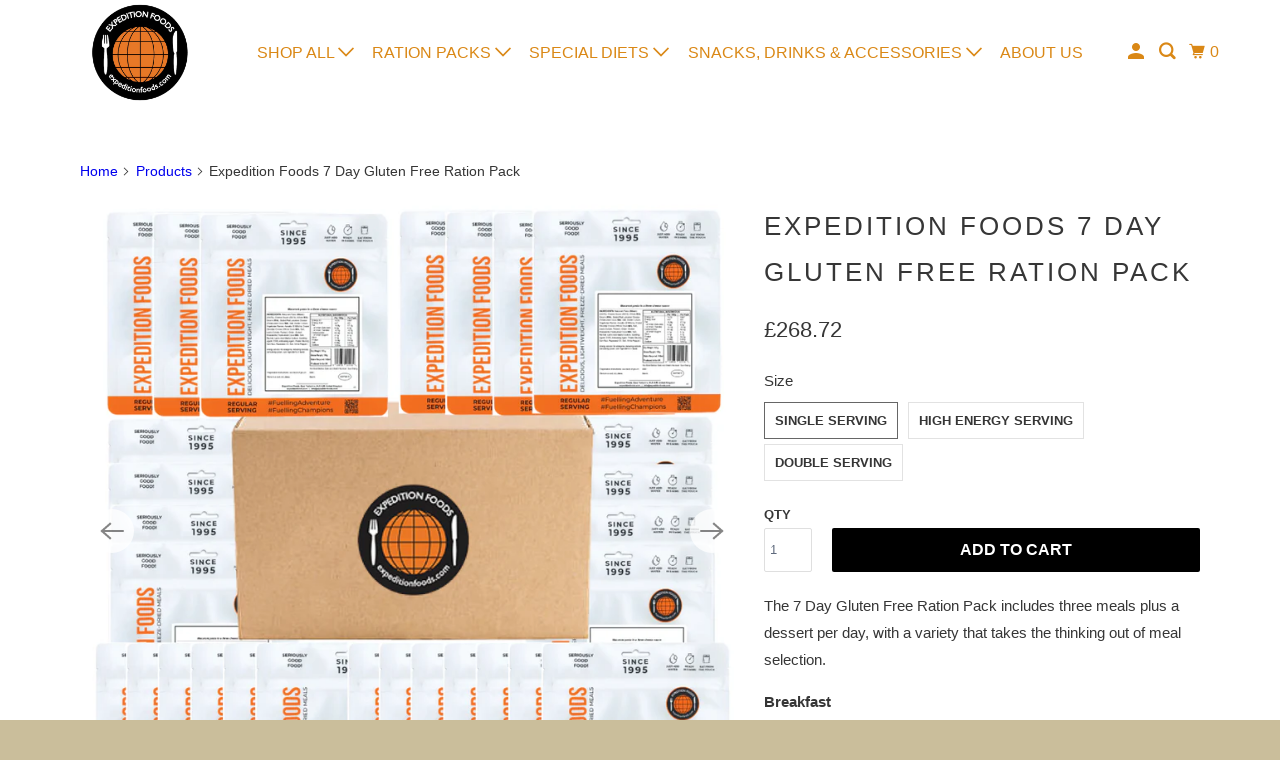

--- FILE ---
content_type: text/html; charset=utf-8
request_url: https://expeditionfoods.com/products/expedition-foods-7-day-gluten-free-ration-pack
body_size: 38018
content:
<!DOCTYPE html>
<html class="no-js no-touch" lang="en">
  <head>
  <script>
    window.Store = window.Store || {};
    window.Store.id = 3791192137;
  </script>
    <meta charset="utf-8">
    <meta http-equiv="cleartype" content="on">
    <meta name="robots" content="index,follow">

    
    <title>Expedition Foods 7 Day Gluten Free Ration Pack</title>

    
      <meta name="description" content="The 7 Day Gluten Free Ration Pack includes three meals plus a dessert per day, with a variety that takes the thinking out of meal selection. Breakfast 7 x Three Cheese Scrambled Eggs Lunch/Dinner 1 x Sweet and Sour Chicken with Rice 2 x Chicken Korma with Rice 1 x Mexican Chicken Burrito Bowl 2 x Beef and Potato Hotpot"/>
    

    

<meta name="author" content="Expedition Foods">
<meta property="og:url" content="https://expeditionfoods.com/products/expedition-foods-7-day-gluten-free-ration-pack">
<meta property="og:site_name" content="Expedition Foods">




  <meta property="og:type" content="product">
  <meta property="og:title" content="Expedition Foods 7 Day Gluten Free Ration Pack">
  
    
      <meta property="og:image" content="https://expeditionfoods.com/cdn/shop/products/7-day-ration-pack-450kcal_d41d2a28-18a2-42b6-bc7e-4cf8021a7b76_600x.jpg?v=1641460338">
      <meta property="og:image:secure_url" content="https://expeditionfoods.com/cdn/shop/products/7-day-ration-pack-450kcal_d41d2a28-18a2-42b6-bc7e-4cf8021a7b76_600x.jpg?v=1641460338">
      <meta property="og:image:width" content="1000">
      <meta property="og:image:height" content="1000">
      <meta property="og:image:alt" content="Expedition Foods 7 Day Gluten Free Ration Pack">
      
    
      <meta property="og:image" content="https://expeditionfoods.com/cdn/shop/products/B137_7DayGlutenFreeRationPack_SingleServing_600x.jpg?v=1641460338">
      <meta property="og:image:secure_url" content="https://expeditionfoods.com/cdn/shop/products/B137_7DayGlutenFreeRationPack_SingleServing_600x.jpg?v=1641460338">
      <meta property="og:image:width" content="1034">
      <meta property="og:image:height" content="1000">
      <meta property="og:image:alt" content="Expedition Foods 7 Day Gluten Free Ration Pack">
      
    
      <meta property="og:image" content="https://expeditionfoods.com/cdn/shop/products/7-day-ration-pack-800kcal_4713c533-3d9e-424b-8c46-7551966c4578_600x.jpg?v=1641460338">
      <meta property="og:image:secure_url" content="https://expeditionfoods.com/cdn/shop/products/7-day-ration-pack-800kcal_4713c533-3d9e-424b-8c46-7551966c4578_600x.jpg?v=1641460338">
      <meta property="og:image:width" content="1000">
      <meta property="og:image:height" content="1000">
      <meta property="og:image:alt" content="Expedition Foods 7 Day Gluten Free Ration Pack">
      
    
  
  <meta property="product:price:amount" content="268.72">
  <meta property="product:price:currency" content="GBP">



  <meta property="og:description" content="The 7 Day Gluten Free Ration Pack includes three meals plus a dessert per day, with a variety that takes the thinking out of meal selection. Breakfast 7 x Three Cheese Scrambled Eggs Lunch/Dinner 1 x Sweet and Sour Chicken with Rice 2 x Chicken Korma with Rice 1 x Mexican Chicken Burrito Bowl 2 x Beef and Potato Hotpot">




  <meta name="twitter:site" content="@expeditionfoods">

<meta name="twitter:card" content="summary">

  <meta name="twitter:title" content="Expedition Foods 7 Day Gluten Free Ration Pack">
  <meta name="twitter:description" content="The 7 Day Gluten Free Ration Pack includes three meals plus a dessert per day, with a variety that takes the thinking out of meal selection. Breakfast 7 x Three Cheese Scrambled Eggs Lunch/Dinner 1 x Sweet and Sour Chicken with Rice 2 x Chicken Korma with Rice 1 x Mexican Chicken Burrito Bowl 2 x Beef and Potato Hotpot 2 x Chilli Con Carne with Rice 2 x Chicken Tikka with Rice 1 x Fish and Potato with Parsley Sauce 1 x Thai Green Chicken Curry with Rice 2 x Vegetable Tikka with Rice Dessert 3 x Rice Pudding with Cinnamon 2 x Custard with Apple 2 x Custard with Mixed Berries Pack Information   450kcal (Single Serving) 800kcal (High Energy Serving) 1000kcal (Double Serving) Breakfast (kcal) 3,150 5,600 7,000 Lunch (kcal) 3,150 5,600 7,000 Dinner (kcal) 3,150 5,600 7,000 Dessert (kcal) 3,150 3,150 3,150 Total kcal* 12,600 19,950 24,150 Approx Weight* 3.64kg / 8.02lbs">
  <meta name="twitter:image:width" content="240">
  <meta name="twitter:image:height" content="240">
  <meta name="twitter:image" content="https://expeditionfoods.com/cdn/shop/products/7-day-ration-pack-450kcal_d41d2a28-18a2-42b6-bc7e-4cf8021a7b76_240x.jpg?v=1641460338">
  <meta name="twitter:image:alt" content="Expedition Foods 7 Day Gluten Free Ration Pack">



    

    

    <!-- Mobile Specific Metas -->
    <meta name="HandheldFriendly" content="True">
    <meta name="MobileOptimized" content="320">
    <meta name="viewport" content="width=device-width,initial-scale=1">
    <meta name="theme-color" content="#ffffff">

    <!-- Preconnect Domains -->
    <link rel="preconnect" href="https://cdn.shopify.com" crossorigin>
    <link rel="preconnect" href="https://fonts.shopify.com" crossorigin>
    <link rel="preconnect" href="https://monorail-edge.shopifysvc.com">

    <!-- Preload Assets -->
    <link rel="preload" href="//expeditionfoods.com/cdn/shop/t/39/assets/vendors.js?v=105148450034842595471679644225" as="script">
    <link rel="preload" href="//expeditionfoods.com/cdn/shop/t/39/assets/mmenu-styles.scss?v=106496102027375579581679644225" as="style">
    <link rel="preload" href="//expeditionfoods.com/cdn/shop/t/39/assets/fancybox.css?v=30466120580444283401679644225" as="style">
    <link rel="preload" href="//expeditionfoods.com/cdn/shop/t/39/assets/styles.css?v=78675804694052905311766051909" as="style">
    <link rel="preload" href="//expeditionfoods.com/cdn/shop/t/39/assets/app.js?v=6239061261705174511762159062" as="script">

    <!-- Stylesheet for mmenu plugin -->
    <link href="//expeditionfoods.com/cdn/shop/t/39/assets/mmenu-styles.scss?v=106496102027375579581679644225" rel="stylesheet" type="text/css" media="all" />

    <!-- Stylesheet for Fancybox library -->
    <link href="//expeditionfoods.com/cdn/shop/t/39/assets/fancybox.css?v=30466120580444283401679644225" rel="stylesheet" type="text/css" media="all" />

    <!-- Stylesheets for Parallax -->
    <link href="//expeditionfoods.com/cdn/shop/t/39/assets/styles.css?v=78675804694052905311766051909" rel="stylesheet" type="text/css" media="all" />

    
      <link rel="shortcut icon" type="image/x-icon" href="//expeditionfoods.com/cdn/shop/files/EF_Logos_Round_transparent_180x180.png?v=1675483798">
      <link rel="apple-touch-icon" href="//expeditionfoods.com/cdn/shop/files/EF_Logos_Round_transparent_180x180.png?v=1675483798"/>
      <link rel="apple-touch-icon" sizes="72x72" href="//expeditionfoods.com/cdn/shop/files/EF_Logos_Round_transparent_72x72.png?v=1675483798"/>
      <link rel="apple-touch-icon" sizes="114x114" href="//expeditionfoods.com/cdn/shop/files/EF_Logos_Round_transparent_114x114.png?v=1675483798"/>
      <link rel="apple-touch-icon" sizes="180x180" href="//expeditionfoods.com/cdn/shop/files/EF_Logos_Round_transparent_180x180.png?v=1675483798"/>
      <link rel="apple-touch-icon" sizes="228x228" href="//expeditionfoods.com/cdn/shop/files/EF_Logos_Round_transparent_228x228.png?v=1675483798"/>
    

    <link rel="canonical" href="https://expeditionfoods.com/products/expedition-foods-7-day-gluten-free-ration-pack"/>

    <script>
      document.documentElement.className=document.documentElement.className.replace(/\bno-js\b/,'js');
      if(window.Shopify&&window.Shopify.designMode)document.documentElement.className+=' in-theme-editor';
      if(('ontouchstart' in window)||window.DocumentTouch&&document instanceof DocumentTouch)document.documentElement.className=document.documentElement.className.replace(/\bno-touch\b/,'has-touch');
    </script>

    

    

    
    <script>
      window.PXUTheme = window.PXUTheme || {};
      window.PXUTheme.version = '5.3.0';
      window.PXUTheme.name = 'Parallax';
    </script>
    


    <script>
      
window.PXUTheme = window.PXUTheme || {};


window.PXUTheme.theme_settings = {};
window.PXUTheme.theme_settings.current_locale = "en";
window.PXUTheme.theme_settings.shop_url = "https://expeditionfoods.com";
window.PXUTheme.theme_settings.cart_url = "/cart";


window.PXUTheme.theme_settings.newsletter_popup = false;
window.PXUTheme.theme_settings.newsletter_popup_days = "7";
window.PXUTheme.theme_settings.newsletter_popup_mobile = false;
window.PXUTheme.theme_settings.newsletter_popup_seconds = 0;
window.PXUTheme.theme_settings.newsletter_popup_max_width = 560;


window.PXUTheme.theme_settings.search_option = "product,page,article";
window.PXUTheme.theme_settings.search_items_to_display = 10;
window.PXUTheme.theme_settings.enable_autocomplete = true;
window.PXUTheme.theme_settings.mobile_search_location = "below-header";


window.PXUTheme.theme_settings.product_form_style = "swatches";
window.PXUTheme.theme_settings.display_inventory_left = false;
window.PXUTheme.theme_settings.inventory_threshold = 10;
window.PXUTheme.theme_settings.limit_quantity = false;
window.PXUTheme.theme_settings.free_price_text = "Free";


window.PXUTheme.theme_settings.collection_secondary_image = true;
window.PXUTheme.theme_settings.collection_swatches = false;


window.PXUTheme.theme_settings.display_special_instructions = false;
window.PXUTheme.theme_settings.display_tos_checkbox = false;
window.PXUTheme.theme_settings.tos_richtext = "\u003cp\u003eI Agree with the Terms \u0026 Conditions\u003c\/p\u003e";
window.PXUTheme.theme_settings.cart_action = "ajax";


window.PXUTheme.theme_settings.header_background = true;


window.PXUTheme.currency = {};


window.PXUTheme.currency.shop_currency = "GBP";
window.PXUTheme.currency.default_currency = "USD";
window.PXUTheme.currency.display_format = "money_format";
window.PXUTheme.currency.money_format = "£{{amount}}";
window.PXUTheme.currency.money_format_no_currency = "£{{amount}}";
window.PXUTheme.currency.money_format_currency = "£{{amount}} GBP";
window.PXUTheme.currency.native_multi_currency = true;
window.PXUTheme.currency.shipping_calculator = false;
window.PXUTheme.currency.iso_code = "GBP";
window.PXUTheme.currency.symbol = "£";


window.PXUTheme.translation = {};


window.PXUTheme.translation.search = "Search";
window.PXUTheme.translation.all_results = "View all results";
window.PXUTheme.translation.no_results = "No results found.";


window.PXUTheme.translation.agree_to_terms_warning = "You must agree with the terms and conditions to checkout.";
window.PXUTheme.translation.cart_discount = "Discount";
window.PXUTheme.translation.edit_cart = "View Cart";
window.PXUTheme.translation.add_to_cart_success = "Translation missing: en.layout.general.add_to_cart_success";
window.PXUTheme.translation.agree_to_terms_html = "Translation missing: en.cart.general.agree_to_terms_html";
window.PXUTheme.translation.checkout = "Checkout";
window.PXUTheme.translation.or = "Translation missing: en.layout.general.or";
window.PXUTheme.translation.continue_shopping = "Continue";
window.PXUTheme.translation.empty_cart = "Your Cart is Empty";
window.PXUTheme.translation.subtotal = "Subtotal";
window.PXUTheme.translation.cart_notes = "Order Notes";
window.PXUTheme.translation.no_shipping_destination = "We do not ship to this destination.";
window.PXUTheme.translation.additional_rate = "There is one shipping rate available for";
window.PXUTheme.translation.additional_rate_at = "at";
window.PXUTheme.translation.additional_rates_part_1 = "There are";
window.PXUTheme.translation.additional_rates_part_2 = "shipping rates available for";
window.PXUTheme.translation.additional_rates_part_3 = "starting at";


window.PXUTheme.translation.product_add_to_cart_success = "Added";
window.PXUTheme.translation.product_add_to_cart = "Add to cart";
window.PXUTheme.translation.product_notify_form_email = "Email address";
window.PXUTheme.translation.product_notify_form_send = "Send";
window.PXUTheme.translation.items_left_count_one = "item left";
window.PXUTheme.translation.items_left_count_other = "items left";
window.PXUTheme.translation.product_sold_out = "Sold Out";
window.PXUTheme.translation.product_from = "from";
window.PXUTheme.translation.product_unavailable = "Unavailable";
window.PXUTheme.translation.product_notify_form_success = "Thanks! We will notify you when this product becomes available!";



window.PXUTheme.routes = window.PXUTheme.routes || {};
window.PXUTheme.routes.root_url = "/";
window.PXUTheme.routes.cart_url = "/cart";
window.PXUTheme.routes.search_url = "/search";
window.PXUTheme.routes.product_recommendations_url = "/recommendations/products";


window.PXUTheme.media_queries = {};
window.PXUTheme.media_queries.small = window.matchMedia( "(max-width: 480px)" );
window.PXUTheme.media_queries.medium = window.matchMedia( "(max-width: 798px)" );
window.PXUTheme.media_queries.large = window.matchMedia( "(min-width: 799px)" );
window.PXUTheme.media_queries.larger = window.matchMedia( "(min-width: 960px)" );
window.PXUTheme.media_queries.xlarge = window.matchMedia( "(min-width: 1200px)" );
window.PXUTheme.media_queries.ie10 = window.matchMedia( "all and (-ms-high-contrast: none), (-ms-high-contrast: active)" );
window.PXUTheme.media_queries.tablet = window.matchMedia( "only screen and (min-width: 768px) and (max-width: 1024px)" );


window.PXUTheme.device = {};
window.PXUTheme.device.hasTouch = window.matchMedia("(any-pointer: coarse)");
window.PXUTheme.device.hasMouse = window.matchMedia("(any-pointer: fine)");
    </script>

    <script src="//expeditionfoods.com/cdn/shop/t/39/assets/vendors.js?v=105148450034842595471679644225" defer></script>
    <script src="//expeditionfoods.com/cdn/shop/t/39/assets/app.js?v=6239061261705174511762159062" defer></script>

    <script>window.performance && window.performance.mark && window.performance.mark('shopify.content_for_header.start');</script><meta name="google-site-verification" content="Aex8foaKk0CxDd5j2ldWSpASsnvNPRbUfZm4bAWBqPw">
<meta id="shopify-digital-wallet" name="shopify-digital-wallet" content="/3791192137/digital_wallets/dialog">
<meta name="shopify-checkout-api-token" content="36a99c3fa75f7cb25f862fb3a83fd1c6">
<meta id="in-context-paypal-metadata" data-shop-id="3791192137" data-venmo-supported="false" data-environment="production" data-locale="en_US" data-paypal-v4="true" data-currency="GBP">
<link rel="alternate" type="application/json+oembed" href="https://expeditionfoods.com/products/expedition-foods-7-day-gluten-free-ration-pack.oembed">
<script async="async" src="/checkouts/internal/preloads.js?locale=en-GB"></script>
<link rel="preconnect" href="https://shop.app" crossorigin="anonymous">
<script async="async" src="https://shop.app/checkouts/internal/preloads.js?locale=en-GB&shop_id=3791192137" crossorigin="anonymous"></script>
<script id="apple-pay-shop-capabilities" type="application/json">{"shopId":3791192137,"countryCode":"GB","currencyCode":"GBP","merchantCapabilities":["supports3DS"],"merchantId":"gid:\/\/shopify\/Shop\/3791192137","merchantName":"Expedition Foods","requiredBillingContactFields":["postalAddress","email","phone"],"requiredShippingContactFields":["postalAddress","email","phone"],"shippingType":"shipping","supportedNetworks":["visa","maestro","masterCard","amex"],"total":{"type":"pending","label":"Expedition Foods","amount":"1.00"},"shopifyPaymentsEnabled":true,"supportsSubscriptions":true}</script>
<script id="shopify-features" type="application/json">{"accessToken":"36a99c3fa75f7cb25f862fb3a83fd1c6","betas":["rich-media-storefront-analytics"],"domain":"expeditionfoods.com","predictiveSearch":true,"shopId":3791192137,"locale":"en"}</script>
<script>var Shopify = Shopify || {};
Shopify.shop = "expedition-foods.myshopify.com";
Shopify.locale = "en";
Shopify.currency = {"active":"GBP","rate":"1.0"};
Shopify.country = "GB";
Shopify.theme = {"name":"Parallax - WPD| ImageUpdates | AL-24-03","id":137033122012,"schema_name":"Parallax","schema_version":"5.3.0","theme_store_id":688,"role":"main"};
Shopify.theme.handle = "null";
Shopify.theme.style = {"id":null,"handle":null};
Shopify.cdnHost = "expeditionfoods.com/cdn";
Shopify.routes = Shopify.routes || {};
Shopify.routes.root = "/";</script>
<script type="module">!function(o){(o.Shopify=o.Shopify||{}).modules=!0}(window);</script>
<script>!function(o){function n(){var o=[];function n(){o.push(Array.prototype.slice.apply(arguments))}return n.q=o,n}var t=o.Shopify=o.Shopify||{};t.loadFeatures=n(),t.autoloadFeatures=n()}(window);</script>
<script>
  window.ShopifyPay = window.ShopifyPay || {};
  window.ShopifyPay.apiHost = "shop.app\/pay";
  window.ShopifyPay.redirectState = null;
</script>
<script id="shop-js-analytics" type="application/json">{"pageType":"product"}</script>
<script defer="defer" async type="module" src="//expeditionfoods.com/cdn/shopifycloud/shop-js/modules/v2/client.init-shop-cart-sync_BdyHc3Nr.en.esm.js"></script>
<script defer="defer" async type="module" src="//expeditionfoods.com/cdn/shopifycloud/shop-js/modules/v2/chunk.common_Daul8nwZ.esm.js"></script>
<script type="module">
  await import("//expeditionfoods.com/cdn/shopifycloud/shop-js/modules/v2/client.init-shop-cart-sync_BdyHc3Nr.en.esm.js");
await import("//expeditionfoods.com/cdn/shopifycloud/shop-js/modules/v2/chunk.common_Daul8nwZ.esm.js");

  window.Shopify.SignInWithShop?.initShopCartSync?.({"fedCMEnabled":true,"windoidEnabled":true});

</script>
<script>
  window.Shopify = window.Shopify || {};
  if (!window.Shopify.featureAssets) window.Shopify.featureAssets = {};
  window.Shopify.featureAssets['shop-js'] = {"shop-cart-sync":["modules/v2/client.shop-cart-sync_QYOiDySF.en.esm.js","modules/v2/chunk.common_Daul8nwZ.esm.js"],"init-fed-cm":["modules/v2/client.init-fed-cm_DchLp9rc.en.esm.js","modules/v2/chunk.common_Daul8nwZ.esm.js"],"shop-button":["modules/v2/client.shop-button_OV7bAJc5.en.esm.js","modules/v2/chunk.common_Daul8nwZ.esm.js"],"init-windoid":["modules/v2/client.init-windoid_DwxFKQ8e.en.esm.js","modules/v2/chunk.common_Daul8nwZ.esm.js"],"shop-cash-offers":["modules/v2/client.shop-cash-offers_DWtL6Bq3.en.esm.js","modules/v2/chunk.common_Daul8nwZ.esm.js","modules/v2/chunk.modal_CQq8HTM6.esm.js"],"shop-toast-manager":["modules/v2/client.shop-toast-manager_CX9r1SjA.en.esm.js","modules/v2/chunk.common_Daul8nwZ.esm.js"],"init-shop-email-lookup-coordinator":["modules/v2/client.init-shop-email-lookup-coordinator_UhKnw74l.en.esm.js","modules/v2/chunk.common_Daul8nwZ.esm.js"],"pay-button":["modules/v2/client.pay-button_DzxNnLDY.en.esm.js","modules/v2/chunk.common_Daul8nwZ.esm.js"],"avatar":["modules/v2/client.avatar_BTnouDA3.en.esm.js"],"init-shop-cart-sync":["modules/v2/client.init-shop-cart-sync_BdyHc3Nr.en.esm.js","modules/v2/chunk.common_Daul8nwZ.esm.js"],"shop-login-button":["modules/v2/client.shop-login-button_D8B466_1.en.esm.js","modules/v2/chunk.common_Daul8nwZ.esm.js","modules/v2/chunk.modal_CQq8HTM6.esm.js"],"init-customer-accounts-sign-up":["modules/v2/client.init-customer-accounts-sign-up_C8fpPm4i.en.esm.js","modules/v2/client.shop-login-button_D8B466_1.en.esm.js","modules/v2/chunk.common_Daul8nwZ.esm.js","modules/v2/chunk.modal_CQq8HTM6.esm.js"],"init-shop-for-new-customer-accounts":["modules/v2/client.init-shop-for-new-customer-accounts_CVTO0Ztu.en.esm.js","modules/v2/client.shop-login-button_D8B466_1.en.esm.js","modules/v2/chunk.common_Daul8nwZ.esm.js","modules/v2/chunk.modal_CQq8HTM6.esm.js"],"init-customer-accounts":["modules/v2/client.init-customer-accounts_dRgKMfrE.en.esm.js","modules/v2/client.shop-login-button_D8B466_1.en.esm.js","modules/v2/chunk.common_Daul8nwZ.esm.js","modules/v2/chunk.modal_CQq8HTM6.esm.js"],"shop-follow-button":["modules/v2/client.shop-follow-button_CkZpjEct.en.esm.js","modules/v2/chunk.common_Daul8nwZ.esm.js","modules/v2/chunk.modal_CQq8HTM6.esm.js"],"lead-capture":["modules/v2/client.lead-capture_BntHBhfp.en.esm.js","modules/v2/chunk.common_Daul8nwZ.esm.js","modules/v2/chunk.modal_CQq8HTM6.esm.js"],"checkout-modal":["modules/v2/client.checkout-modal_CfxcYbTm.en.esm.js","modules/v2/chunk.common_Daul8nwZ.esm.js","modules/v2/chunk.modal_CQq8HTM6.esm.js"],"shop-login":["modules/v2/client.shop-login_Da4GZ2H6.en.esm.js","modules/v2/chunk.common_Daul8nwZ.esm.js","modules/v2/chunk.modal_CQq8HTM6.esm.js"],"payment-terms":["modules/v2/client.payment-terms_MV4M3zvL.en.esm.js","modules/v2/chunk.common_Daul8nwZ.esm.js","modules/v2/chunk.modal_CQq8HTM6.esm.js"]};
</script>
<script>(function() {
  var isLoaded = false;
  function asyncLoad() {
    if (isLoaded) return;
    isLoaded = true;
    var urls = ["https:\/\/cdn.shopify.com\/s\/files\/1\/0037\/9119\/2137\/t\/39\/assets\/booster_eu_cookie_3791192137.js?v=1679644225\u0026shop=expedition-foods.myshopify.com","https:\/\/cdn.hextom.com\/js\/freeshippingbar.js?shop=expedition-foods.myshopify.com"];
    for (var i = 0; i < urls.length; i++) {
      var s = document.createElement('script');
      s.type = 'text/javascript';
      s.async = true;
      s.src = urls[i];
      var x = document.getElementsByTagName('script')[0];
      x.parentNode.insertBefore(s, x);
    }
  };
  if(window.attachEvent) {
    window.attachEvent('onload', asyncLoad);
  } else {
    window.addEventListener('load', asyncLoad, false);
  }
})();</script>
<script id="__st">var __st={"a":3791192137,"offset":0,"reqid":"d62d642e-ac4e-453e-bdda-5fdb248ea98d-1768987539","pageurl":"expeditionfoods.com\/products\/expedition-foods-7-day-gluten-free-ration-pack","u":"eeac62be2536","p":"product","rtyp":"product","rid":6160387506364};</script>
<script>window.ShopifyPaypalV4VisibilityTracking = true;</script>
<script id="captcha-bootstrap">!function(){'use strict';const t='contact',e='account',n='new_comment',o=[[t,t],['blogs',n],['comments',n],[t,'customer']],c=[[e,'customer_login'],[e,'guest_login'],[e,'recover_customer_password'],[e,'create_customer']],r=t=>t.map((([t,e])=>`form[action*='/${t}']:not([data-nocaptcha='true']) input[name='form_type'][value='${e}']`)).join(','),a=t=>()=>t?[...document.querySelectorAll(t)].map((t=>t.form)):[];function s(){const t=[...o],e=r(t);return a(e)}const i='password',u='form_key',d=['recaptcha-v3-token','g-recaptcha-response','h-captcha-response',i],f=()=>{try{return window.sessionStorage}catch{return}},m='__shopify_v',_=t=>t.elements[u];function p(t,e,n=!1){try{const o=window.sessionStorage,c=JSON.parse(o.getItem(e)),{data:r}=function(t){const{data:e,action:n}=t;return t[m]||n?{data:e,action:n}:{data:t,action:n}}(c);for(const[e,n]of Object.entries(r))t.elements[e]&&(t.elements[e].value=n);n&&o.removeItem(e)}catch(o){console.error('form repopulation failed',{error:o})}}const l='form_type',E='cptcha';function T(t){t.dataset[E]=!0}const w=window,h=w.document,L='Shopify',v='ce_forms',y='captcha';let A=!1;((t,e)=>{const n=(g='f06e6c50-85a8-45c8-87d0-21a2b65856fe',I='https://cdn.shopify.com/shopifycloud/storefront-forms-hcaptcha/ce_storefront_forms_captcha_hcaptcha.v1.5.2.iife.js',D={infoText:'Protected by hCaptcha',privacyText:'Privacy',termsText:'Terms'},(t,e,n)=>{const o=w[L][v],c=o.bindForm;if(c)return c(t,g,e,D).then(n);var r;o.q.push([[t,g,e,D],n]),r=I,A||(h.body.append(Object.assign(h.createElement('script'),{id:'captcha-provider',async:!0,src:r})),A=!0)});var g,I,D;w[L]=w[L]||{},w[L][v]=w[L][v]||{},w[L][v].q=[],w[L][y]=w[L][y]||{},w[L][y].protect=function(t,e){n(t,void 0,e),T(t)},Object.freeze(w[L][y]),function(t,e,n,w,h,L){const[v,y,A,g]=function(t,e,n){const i=e?o:[],u=t?c:[],d=[...i,...u],f=r(d),m=r(i),_=r(d.filter((([t,e])=>n.includes(e))));return[a(f),a(m),a(_),s()]}(w,h,L),I=t=>{const e=t.target;return e instanceof HTMLFormElement?e:e&&e.form},D=t=>v().includes(t);t.addEventListener('submit',(t=>{const e=I(t);if(!e)return;const n=D(e)&&!e.dataset.hcaptchaBound&&!e.dataset.recaptchaBound,o=_(e),c=g().includes(e)&&(!o||!o.value);(n||c)&&t.preventDefault(),c&&!n&&(function(t){try{if(!f())return;!function(t){const e=f();if(!e)return;const n=_(t);if(!n)return;const o=n.value;o&&e.removeItem(o)}(t);const e=Array.from(Array(32),(()=>Math.random().toString(36)[2])).join('');!function(t,e){_(t)||t.append(Object.assign(document.createElement('input'),{type:'hidden',name:u})),t.elements[u].value=e}(t,e),function(t,e){const n=f();if(!n)return;const o=[...t.querySelectorAll(`input[type='${i}']`)].map((({name:t})=>t)),c=[...d,...o],r={};for(const[a,s]of new FormData(t).entries())c.includes(a)||(r[a]=s);n.setItem(e,JSON.stringify({[m]:1,action:t.action,data:r}))}(t,e)}catch(e){console.error('failed to persist form',e)}}(e),e.submit())}));const S=(t,e)=>{t&&!t.dataset[E]&&(n(t,e.some((e=>e===t))),T(t))};for(const o of['focusin','change'])t.addEventListener(o,(t=>{const e=I(t);D(e)&&S(e,y())}));const B=e.get('form_key'),M=e.get(l),P=B&&M;t.addEventListener('DOMContentLoaded',(()=>{const t=y();if(P)for(const e of t)e.elements[l].value===M&&p(e,B);[...new Set([...A(),...v().filter((t=>'true'===t.dataset.shopifyCaptcha))])].forEach((e=>S(e,t)))}))}(h,new URLSearchParams(w.location.search),n,t,e,['guest_login'])})(!0,!0)}();</script>
<script integrity="sha256-4kQ18oKyAcykRKYeNunJcIwy7WH5gtpwJnB7kiuLZ1E=" data-source-attribution="shopify.loadfeatures" defer="defer" src="//expeditionfoods.com/cdn/shopifycloud/storefront/assets/storefront/load_feature-a0a9edcb.js" crossorigin="anonymous"></script>
<script crossorigin="anonymous" defer="defer" src="//expeditionfoods.com/cdn/shopifycloud/storefront/assets/shopify_pay/storefront-65b4c6d7.js?v=20250812"></script>
<script data-source-attribution="shopify.dynamic_checkout.dynamic.init">var Shopify=Shopify||{};Shopify.PaymentButton=Shopify.PaymentButton||{isStorefrontPortableWallets:!0,init:function(){window.Shopify.PaymentButton.init=function(){};var t=document.createElement("script");t.src="https://expeditionfoods.com/cdn/shopifycloud/portable-wallets/latest/portable-wallets.en.js",t.type="module",document.head.appendChild(t)}};
</script>
<script data-source-attribution="shopify.dynamic_checkout.buyer_consent">
  function portableWalletsHideBuyerConsent(e){var t=document.getElementById("shopify-buyer-consent"),n=document.getElementById("shopify-subscription-policy-button");t&&n&&(t.classList.add("hidden"),t.setAttribute("aria-hidden","true"),n.removeEventListener("click",e))}function portableWalletsShowBuyerConsent(e){var t=document.getElementById("shopify-buyer-consent"),n=document.getElementById("shopify-subscription-policy-button");t&&n&&(t.classList.remove("hidden"),t.removeAttribute("aria-hidden"),n.addEventListener("click",e))}window.Shopify?.PaymentButton&&(window.Shopify.PaymentButton.hideBuyerConsent=portableWalletsHideBuyerConsent,window.Shopify.PaymentButton.showBuyerConsent=portableWalletsShowBuyerConsent);
</script>
<script data-source-attribution="shopify.dynamic_checkout.cart.bootstrap">document.addEventListener("DOMContentLoaded",(function(){function t(){return document.querySelector("shopify-accelerated-checkout-cart, shopify-accelerated-checkout")}if(t())Shopify.PaymentButton.init();else{new MutationObserver((function(e,n){t()&&(Shopify.PaymentButton.init(),n.disconnect())})).observe(document.body,{childList:!0,subtree:!0})}}));
</script>
<script id='scb4127' type='text/javascript' async='' src='https://expeditionfoods.com/cdn/shopifycloud/privacy-banner/storefront-banner.js'></script><link id="shopify-accelerated-checkout-styles" rel="stylesheet" media="screen" href="https://expeditionfoods.com/cdn/shopifycloud/portable-wallets/latest/accelerated-checkout-backwards-compat.css" crossorigin="anonymous">
<style id="shopify-accelerated-checkout-cart">
        #shopify-buyer-consent {
  margin-top: 1em;
  display: inline-block;
  width: 100%;
}

#shopify-buyer-consent.hidden {
  display: none;
}

#shopify-subscription-policy-button {
  background: none;
  border: none;
  padding: 0;
  text-decoration: underline;
  font-size: inherit;
  cursor: pointer;
}

#shopify-subscription-policy-button::before {
  box-shadow: none;
}

      </style>

<script>window.performance && window.performance.mark && window.performance.mark('shopify.content_for_header.end');</script>

    <noscript>
      <style>

        .slides > li:first-child { display: block; }
        .image__fallback {
          width: 100vw;
          display: block !important;
          max-width: 100vw !important;
          margin-bottom: 0;
        }

        .no-js-only {
          display: inherit !important;
        }

        .icon-cart.cart-button {
          display: none;
        }

        .lazyload,
        .cart_page_image img {
          opacity: 1;
          -webkit-filter: blur(0);
          filter: blur(0);
        }

        .image-element__wrap {
          display: none;
        }

        .banner__text .container {
          background-color: transparent;
        }

        .animate_right,
        .animate_left,
        .animate_up,
        .animate_down {
          opacity: 1;
        }

        .flexslider .slides>li {
          display: block;
        }

        .product_section .product_form {
          opacity: 1;
        }

        .multi_select,
        form .select {
          display: block !important;
        }

        .swatch-options {
          display: none;
        }

        .parallax__wrap .banner__text {
          position: absolute;
          margin-left: auto;
          margin-right: auto;
          left: 0;
          right: 0;
          bottom: 0;
          top: 0;
          display: -webkit-box;
          display: -ms-flexbox;
          display: flex;
          -webkit-box-align: center;
          -ms-flex-align: center;
          align-items: center;
          -webkit-box-pack: center;
          -ms-flex-pack: center;
          justify-content: center;
        }

        .parallax__wrap .image__fallback {
          max-height: 1000px;
          -o-object-fit: cover;
          object-fit: cover;
        }

      </style>
    </noscript>

  
<script>
    
    
    
    
    var gsf_conversion_data = {page_type : 'product', event : 'view_item', data : {product_data : [{variant_id : 37759727206588, product_id : 6160387506364, name : "Expedition Foods 7 Day Gluten Free Ration Pack", price : "268.72", currency : "GBP", sku : "B137-450", brand : "Expedition Foods", variant : "Single Serving", category : "", quantity : "111" }], total_price : "268.72", shop_currency : "GBP"}};
    
</script>








<!-- BEGIN app block: shopify://apps/frequently-bought/blocks/app-embed-block/b1a8cbea-c844-4842-9529-7c62dbab1b1f --><script>
    window.codeblackbelt = window.codeblackbelt || {};
    window.codeblackbelt.shop = window.codeblackbelt.shop || 'expedition-foods.myshopify.com';
    
        window.codeblackbelt.productId = 6160387506364;</script><script src="//cdn.codeblackbelt.com/widgets/frequently-bought-together/main.min.js?version=2026012109+0000" async></script>
 <!-- END app block --><script src="https://cdn.shopify.com/extensions/019bc2cf-ad72-709c-ab89-9947d92587ae/free-shipping-bar-118/assets/freeshippingbar.js" type="text/javascript" defer="defer"></script>
<script src="https://cdn.shopify.com/extensions/8d2c31d3-a828-4daf-820f-80b7f8e01c39/nova-eu-cookie-bar-gdpr-4/assets/nova-cookie-app-embed.js" type="text/javascript" defer="defer"></script>
<link href="https://cdn.shopify.com/extensions/8d2c31d3-a828-4daf-820f-80b7f8e01c39/nova-eu-cookie-bar-gdpr-4/assets/nova-cookie.css" rel="stylesheet" type="text/css" media="all">
<link href="https://monorail-edge.shopifysvc.com" rel="dns-prefetch">
<script>(function(){if ("sendBeacon" in navigator && "performance" in window) {try {var session_token_from_headers = performance.getEntriesByType('navigation')[0].serverTiming.find(x => x.name == '_s').description;} catch {var session_token_from_headers = undefined;}var session_cookie_matches = document.cookie.match(/_shopify_s=([^;]*)/);var session_token_from_cookie = session_cookie_matches && session_cookie_matches.length === 2 ? session_cookie_matches[1] : "";var session_token = session_token_from_headers || session_token_from_cookie || "";function handle_abandonment_event(e) {var entries = performance.getEntries().filter(function(entry) {return /monorail-edge.shopifysvc.com/.test(entry.name);});if (!window.abandonment_tracked && entries.length === 0) {window.abandonment_tracked = true;var currentMs = Date.now();var navigation_start = performance.timing.navigationStart;var payload = {shop_id: 3791192137,url: window.location.href,navigation_start,duration: currentMs - navigation_start,session_token,page_type: "product"};window.navigator.sendBeacon("https://monorail-edge.shopifysvc.com/v1/produce", JSON.stringify({schema_id: "online_store_buyer_site_abandonment/1.1",payload: payload,metadata: {event_created_at_ms: currentMs,event_sent_at_ms: currentMs}}));}}window.addEventListener('pagehide', handle_abandonment_event);}}());</script>
<script id="web-pixels-manager-setup">(function e(e,d,r,n,o){if(void 0===o&&(o={}),!Boolean(null===(a=null===(i=window.Shopify)||void 0===i?void 0:i.analytics)||void 0===a?void 0:a.replayQueue)){var i,a;window.Shopify=window.Shopify||{};var t=window.Shopify;t.analytics=t.analytics||{};var s=t.analytics;s.replayQueue=[],s.publish=function(e,d,r){return s.replayQueue.push([e,d,r]),!0};try{self.performance.mark("wpm:start")}catch(e){}var l=function(){var e={modern:/Edge?\/(1{2}[4-9]|1[2-9]\d|[2-9]\d{2}|\d{4,})\.\d+(\.\d+|)|Firefox\/(1{2}[4-9]|1[2-9]\d|[2-9]\d{2}|\d{4,})\.\d+(\.\d+|)|Chrom(ium|e)\/(9{2}|\d{3,})\.\d+(\.\d+|)|(Maci|X1{2}).+ Version\/(15\.\d+|(1[6-9]|[2-9]\d|\d{3,})\.\d+)([,.]\d+|)( \(\w+\)|)( Mobile\/\w+|) Safari\/|Chrome.+OPR\/(9{2}|\d{3,})\.\d+\.\d+|(CPU[ +]OS|iPhone[ +]OS|CPU[ +]iPhone|CPU IPhone OS|CPU iPad OS)[ +]+(15[._]\d+|(1[6-9]|[2-9]\d|\d{3,})[._]\d+)([._]\d+|)|Android:?[ /-](13[3-9]|1[4-9]\d|[2-9]\d{2}|\d{4,})(\.\d+|)(\.\d+|)|Android.+Firefox\/(13[5-9]|1[4-9]\d|[2-9]\d{2}|\d{4,})\.\d+(\.\d+|)|Android.+Chrom(ium|e)\/(13[3-9]|1[4-9]\d|[2-9]\d{2}|\d{4,})\.\d+(\.\d+|)|SamsungBrowser\/([2-9]\d|\d{3,})\.\d+/,legacy:/Edge?\/(1[6-9]|[2-9]\d|\d{3,})\.\d+(\.\d+|)|Firefox\/(5[4-9]|[6-9]\d|\d{3,})\.\d+(\.\d+|)|Chrom(ium|e)\/(5[1-9]|[6-9]\d|\d{3,})\.\d+(\.\d+|)([\d.]+$|.*Safari\/(?![\d.]+ Edge\/[\d.]+$))|(Maci|X1{2}).+ Version\/(10\.\d+|(1[1-9]|[2-9]\d|\d{3,})\.\d+)([,.]\d+|)( \(\w+\)|)( Mobile\/\w+|) Safari\/|Chrome.+OPR\/(3[89]|[4-9]\d|\d{3,})\.\d+\.\d+|(CPU[ +]OS|iPhone[ +]OS|CPU[ +]iPhone|CPU IPhone OS|CPU iPad OS)[ +]+(10[._]\d+|(1[1-9]|[2-9]\d|\d{3,})[._]\d+)([._]\d+|)|Android:?[ /-](13[3-9]|1[4-9]\d|[2-9]\d{2}|\d{4,})(\.\d+|)(\.\d+|)|Mobile Safari.+OPR\/([89]\d|\d{3,})\.\d+\.\d+|Android.+Firefox\/(13[5-9]|1[4-9]\d|[2-9]\d{2}|\d{4,})\.\d+(\.\d+|)|Android.+Chrom(ium|e)\/(13[3-9]|1[4-9]\d|[2-9]\d{2}|\d{4,})\.\d+(\.\d+|)|Android.+(UC? ?Browser|UCWEB|U3)[ /]?(15\.([5-9]|\d{2,})|(1[6-9]|[2-9]\d|\d{3,})\.\d+)\.\d+|SamsungBrowser\/(5\.\d+|([6-9]|\d{2,})\.\d+)|Android.+MQ{2}Browser\/(14(\.(9|\d{2,})|)|(1[5-9]|[2-9]\d|\d{3,})(\.\d+|))(\.\d+|)|K[Aa][Ii]OS\/(3\.\d+|([4-9]|\d{2,})\.\d+)(\.\d+|)/},d=e.modern,r=e.legacy,n=navigator.userAgent;return n.match(d)?"modern":n.match(r)?"legacy":"unknown"}(),u="modern"===l?"modern":"legacy",c=(null!=n?n:{modern:"",legacy:""})[u],f=function(e){return[e.baseUrl,"/wpm","/b",e.hashVersion,"modern"===e.buildTarget?"m":"l",".js"].join("")}({baseUrl:d,hashVersion:r,buildTarget:u}),m=function(e){var d=e.version,r=e.bundleTarget,n=e.surface,o=e.pageUrl,i=e.monorailEndpoint;return{emit:function(e){var a=e.status,t=e.errorMsg,s=(new Date).getTime(),l=JSON.stringify({metadata:{event_sent_at_ms:s},events:[{schema_id:"web_pixels_manager_load/3.1",payload:{version:d,bundle_target:r,page_url:o,status:a,surface:n,error_msg:t},metadata:{event_created_at_ms:s}}]});if(!i)return console&&console.warn&&console.warn("[Web Pixels Manager] No Monorail endpoint provided, skipping logging."),!1;try{return self.navigator.sendBeacon.bind(self.navigator)(i,l)}catch(e){}var u=new XMLHttpRequest;try{return u.open("POST",i,!0),u.setRequestHeader("Content-Type","text/plain"),u.send(l),!0}catch(e){return console&&console.warn&&console.warn("[Web Pixels Manager] Got an unhandled error while logging to Monorail."),!1}}}}({version:r,bundleTarget:l,surface:e.surface,pageUrl:self.location.href,monorailEndpoint:e.monorailEndpoint});try{o.browserTarget=l,function(e){var d=e.src,r=e.async,n=void 0===r||r,o=e.onload,i=e.onerror,a=e.sri,t=e.scriptDataAttributes,s=void 0===t?{}:t,l=document.createElement("script"),u=document.querySelector("head"),c=document.querySelector("body");if(l.async=n,l.src=d,a&&(l.integrity=a,l.crossOrigin="anonymous"),s)for(var f in s)if(Object.prototype.hasOwnProperty.call(s,f))try{l.dataset[f]=s[f]}catch(e){}if(o&&l.addEventListener("load",o),i&&l.addEventListener("error",i),u)u.appendChild(l);else{if(!c)throw new Error("Did not find a head or body element to append the script");c.appendChild(l)}}({src:f,async:!0,onload:function(){if(!function(){var e,d;return Boolean(null===(d=null===(e=window.Shopify)||void 0===e?void 0:e.analytics)||void 0===d?void 0:d.initialized)}()){var d=window.webPixelsManager.init(e)||void 0;if(d){var r=window.Shopify.analytics;r.replayQueue.forEach((function(e){var r=e[0],n=e[1],o=e[2];d.publishCustomEvent(r,n,o)})),r.replayQueue=[],r.publish=d.publishCustomEvent,r.visitor=d.visitor,r.initialized=!0}}},onerror:function(){return m.emit({status:"failed",errorMsg:"".concat(f," has failed to load")})},sri:function(e){var d=/^sha384-[A-Za-z0-9+/=]+$/;return"string"==typeof e&&d.test(e)}(c)?c:"",scriptDataAttributes:o}),m.emit({status:"loading"})}catch(e){m.emit({status:"failed",errorMsg:(null==e?void 0:e.message)||"Unknown error"})}}})({shopId: 3791192137,storefrontBaseUrl: "https://expeditionfoods.com",extensionsBaseUrl: "https://extensions.shopifycdn.com/cdn/shopifycloud/web-pixels-manager",monorailEndpoint: "https://monorail-edge.shopifysvc.com/unstable/produce_batch",surface: "storefront-renderer",enabledBetaFlags: ["2dca8a86"],webPixelsConfigList: [{"id":"2164785533","configuration":"{\"accountID\":\"expedition-foods\"}","eventPayloadVersion":"v1","runtimeContext":"STRICT","scriptVersion":"5503eca56790d6863e31590c8c364ee3","type":"APP","apiClientId":12388204545,"privacyPurposes":["ANALYTICS","MARKETING","SALE_OF_DATA"],"dataSharingAdjustments":{"protectedCustomerApprovalScopes":["read_customer_email","read_customer_name","read_customer_personal_data","read_customer_phone"]}},{"id":"1984397693","configuration":"{\"account_ID\":\"37785\",\"google_analytics_tracking_tag\":\"1\",\"measurement_id\":\"2\",\"api_secret\":\"3\",\"shop_settings\":\"{\\\"custom_pixel_script\\\":\\\"https:\\\\\\\/\\\\\\\/storage.googleapis.com\\\\\\\/gsf-scripts\\\\\\\/custom-pixels\\\\\\\/expedition-foods.js\\\"}\"}","eventPayloadVersion":"v1","runtimeContext":"LAX","scriptVersion":"c6b888297782ed4a1cba19cda43d6625","type":"APP","apiClientId":1558137,"privacyPurposes":[],"dataSharingAdjustments":{"protectedCustomerApprovalScopes":["read_customer_address","read_customer_email","read_customer_name","read_customer_personal_data","read_customer_phone"]}},{"id":"499646684","configuration":"{\"config\":\"{\\\"google_tag_ids\\\":[\\\"G-088E0M7WL5\\\"],\\\"target_country\\\":\\\"GB\\\",\\\"gtag_events\\\":[{\\\"type\\\":\\\"begin_checkout\\\",\\\"action_label\\\":\\\"G-088E0M7WL5\\\"},{\\\"type\\\":\\\"search\\\",\\\"action_label\\\":\\\"G-088E0M7WL5\\\"},{\\\"type\\\":\\\"view_item\\\",\\\"action_label\\\":\\\"G-088E0M7WL5\\\"},{\\\"type\\\":\\\"purchase\\\",\\\"action_label\\\":\\\"G-088E0M7WL5\\\"},{\\\"type\\\":\\\"page_view\\\",\\\"action_label\\\":\\\"G-088E0M7WL5\\\"},{\\\"type\\\":\\\"add_payment_info\\\",\\\"action_label\\\":\\\"G-088E0M7WL5\\\"},{\\\"type\\\":\\\"add_to_cart\\\",\\\"action_label\\\":\\\"G-088E0M7WL5\\\"}],\\\"enable_monitoring_mode\\\":false}\"}","eventPayloadVersion":"v1","runtimeContext":"OPEN","scriptVersion":"b2a88bafab3e21179ed38636efcd8a93","type":"APP","apiClientId":1780363,"privacyPurposes":[],"dataSharingAdjustments":{"protectedCustomerApprovalScopes":["read_customer_address","read_customer_email","read_customer_name","read_customer_personal_data","read_customer_phone"]}},{"id":"164659420","configuration":"{\"pixel_id\":\"265498178118066\",\"pixel_type\":\"facebook_pixel\"}","eventPayloadVersion":"v1","runtimeContext":"OPEN","scriptVersion":"ca16bc87fe92b6042fbaa3acc2fbdaa6","type":"APP","apiClientId":2329312,"privacyPurposes":["ANALYTICS","MARKETING","SALE_OF_DATA"],"dataSharingAdjustments":{"protectedCustomerApprovalScopes":["read_customer_address","read_customer_email","read_customer_name","read_customer_personal_data","read_customer_phone"]}},{"id":"shopify-app-pixel","configuration":"{}","eventPayloadVersion":"v1","runtimeContext":"STRICT","scriptVersion":"0450","apiClientId":"shopify-pixel","type":"APP","privacyPurposes":["ANALYTICS","MARKETING"]},{"id":"shopify-custom-pixel","eventPayloadVersion":"v1","runtimeContext":"LAX","scriptVersion":"0450","apiClientId":"shopify-pixel","type":"CUSTOM","privacyPurposes":["ANALYTICS","MARKETING"]}],isMerchantRequest: false,initData: {"shop":{"name":"Expedition Foods","paymentSettings":{"currencyCode":"GBP"},"myshopifyDomain":"expedition-foods.myshopify.com","countryCode":"GB","storefrontUrl":"https:\/\/expeditionfoods.com"},"customer":null,"cart":null,"checkout":null,"productVariants":[{"price":{"amount":268.72,"currencyCode":"GBP"},"product":{"title":"Expedition Foods 7 Day Gluten Free Ration Pack","vendor":"Expedition Foods","id":"6160387506364","untranslatedTitle":"Expedition Foods 7 Day Gluten Free Ration Pack","url":"\/products\/expedition-foods-7-day-gluten-free-ration-pack","type":""},"id":"37759727206588","image":{"src":"\/\/expeditionfoods.com\/cdn\/shop\/products\/7-day-ration-pack-450kcal_d41d2a28-18a2-42b6-bc7e-4cf8021a7b76.jpg?v=1641460338"},"sku":"B137-450","title":"Single Serving","untranslatedTitle":"Single Serving"},{"price":{"amount":322.71,"currencyCode":"GBP"},"product":{"title":"Expedition Foods 7 Day Gluten Free Ration Pack","vendor":"Expedition Foods","id":"6160387506364","untranslatedTitle":"Expedition Foods 7 Day Gluten Free Ration Pack","url":"\/products\/expedition-foods-7-day-gluten-free-ration-pack","type":""},"id":"37759727239356","image":{"src":"\/\/expeditionfoods.com\/cdn\/shop\/products\/7-day-ration-pack-800kcal_4713c533-3d9e-424b-8c46-7551966c4578.jpg?v=1641460338"},"sku":"B137-800","title":"High Energy Serving","untranslatedTitle":"High Energy Serving"},{"price":{"amount":333.72,"currencyCode":"GBP"},"product":{"title":"Expedition Foods 7 Day Gluten Free Ration Pack","vendor":"Expedition Foods","id":"6160387506364","untranslatedTitle":"Expedition Foods 7 Day Gluten Free Ration Pack","url":"\/products\/expedition-foods-7-day-gluten-free-ration-pack","type":""},"id":"37759727272124","image":{"src":"\/\/expeditionfoods.com\/cdn\/shop\/products\/7-day-ration-pack-1000kcal_4e31b9ca-faaa-4273-bf66-b38336f28256.jpg?v=1641460338"},"sku":"B137-1000","title":"Double Serving","untranslatedTitle":"Double Serving"}],"purchasingCompany":null},},"https://expeditionfoods.com/cdn","fcfee988w5aeb613cpc8e4bc33m6693e112",{"modern":"","legacy":""},{"shopId":"3791192137","storefrontBaseUrl":"https:\/\/expeditionfoods.com","extensionBaseUrl":"https:\/\/extensions.shopifycdn.com\/cdn\/shopifycloud\/web-pixels-manager","surface":"storefront-renderer","enabledBetaFlags":"[\"2dca8a86\"]","isMerchantRequest":"false","hashVersion":"fcfee988w5aeb613cpc8e4bc33m6693e112","publish":"custom","events":"[[\"page_viewed\",{}],[\"product_viewed\",{\"productVariant\":{\"price\":{\"amount\":268.72,\"currencyCode\":\"GBP\"},\"product\":{\"title\":\"Expedition Foods 7 Day Gluten Free Ration Pack\",\"vendor\":\"Expedition Foods\",\"id\":\"6160387506364\",\"untranslatedTitle\":\"Expedition Foods 7 Day Gluten Free Ration Pack\",\"url\":\"\/products\/expedition-foods-7-day-gluten-free-ration-pack\",\"type\":\"\"},\"id\":\"37759727206588\",\"image\":{\"src\":\"\/\/expeditionfoods.com\/cdn\/shop\/products\/7-day-ration-pack-450kcal_d41d2a28-18a2-42b6-bc7e-4cf8021a7b76.jpg?v=1641460338\"},\"sku\":\"B137-450\",\"title\":\"Single Serving\",\"untranslatedTitle\":\"Single Serving\"}}]]"});</script><script>
  window.ShopifyAnalytics = window.ShopifyAnalytics || {};
  window.ShopifyAnalytics.meta = window.ShopifyAnalytics.meta || {};
  window.ShopifyAnalytics.meta.currency = 'GBP';
  var meta = {"product":{"id":6160387506364,"gid":"gid:\/\/shopify\/Product\/6160387506364","vendor":"Expedition Foods","type":"","handle":"expedition-foods-7-day-gluten-free-ration-pack","variants":[{"id":37759727206588,"price":26872,"name":"Expedition Foods 7 Day Gluten Free Ration Pack - Single Serving","public_title":"Single Serving","sku":"B137-450"},{"id":37759727239356,"price":32271,"name":"Expedition Foods 7 Day Gluten Free Ration Pack - High Energy Serving","public_title":"High Energy Serving","sku":"B137-800"},{"id":37759727272124,"price":33372,"name":"Expedition Foods 7 Day Gluten Free Ration Pack - Double Serving","public_title":"Double Serving","sku":"B137-1000"}],"remote":false},"page":{"pageType":"product","resourceType":"product","resourceId":6160387506364,"requestId":"d62d642e-ac4e-453e-bdda-5fdb248ea98d-1768987539"}};
  for (var attr in meta) {
    window.ShopifyAnalytics.meta[attr] = meta[attr];
  }
</script>
<script class="analytics">
  (function () {
    var customDocumentWrite = function(content) {
      var jquery = null;

      if (window.jQuery) {
        jquery = window.jQuery;
      } else if (window.Checkout && window.Checkout.$) {
        jquery = window.Checkout.$;
      }

      if (jquery) {
        jquery('body').append(content);
      }
    };

    var hasLoggedConversion = function(token) {
      if (token) {
        return document.cookie.indexOf('loggedConversion=' + token) !== -1;
      }
      return false;
    }

    var setCookieIfConversion = function(token) {
      if (token) {
        var twoMonthsFromNow = new Date(Date.now());
        twoMonthsFromNow.setMonth(twoMonthsFromNow.getMonth() + 2);

        document.cookie = 'loggedConversion=' + token + '; expires=' + twoMonthsFromNow;
      }
    }

    var trekkie = window.ShopifyAnalytics.lib = window.trekkie = window.trekkie || [];
    if (trekkie.integrations) {
      return;
    }
    trekkie.methods = [
      'identify',
      'page',
      'ready',
      'track',
      'trackForm',
      'trackLink'
    ];
    trekkie.factory = function(method) {
      return function() {
        var args = Array.prototype.slice.call(arguments);
        args.unshift(method);
        trekkie.push(args);
        return trekkie;
      };
    };
    for (var i = 0; i < trekkie.methods.length; i++) {
      var key = trekkie.methods[i];
      trekkie[key] = trekkie.factory(key);
    }
    trekkie.load = function(config) {
      trekkie.config = config || {};
      trekkie.config.initialDocumentCookie = document.cookie;
      var first = document.getElementsByTagName('script')[0];
      var script = document.createElement('script');
      script.type = 'text/javascript';
      script.onerror = function(e) {
        var scriptFallback = document.createElement('script');
        scriptFallback.type = 'text/javascript';
        scriptFallback.onerror = function(error) {
                var Monorail = {
      produce: function produce(monorailDomain, schemaId, payload) {
        var currentMs = new Date().getTime();
        var event = {
          schema_id: schemaId,
          payload: payload,
          metadata: {
            event_created_at_ms: currentMs,
            event_sent_at_ms: currentMs
          }
        };
        return Monorail.sendRequest("https://" + monorailDomain + "/v1/produce", JSON.stringify(event));
      },
      sendRequest: function sendRequest(endpointUrl, payload) {
        // Try the sendBeacon API
        if (window && window.navigator && typeof window.navigator.sendBeacon === 'function' && typeof window.Blob === 'function' && !Monorail.isIos12()) {
          var blobData = new window.Blob([payload], {
            type: 'text/plain'
          });

          if (window.navigator.sendBeacon(endpointUrl, blobData)) {
            return true;
          } // sendBeacon was not successful

        } // XHR beacon

        var xhr = new XMLHttpRequest();

        try {
          xhr.open('POST', endpointUrl);
          xhr.setRequestHeader('Content-Type', 'text/plain');
          xhr.send(payload);
        } catch (e) {
          console.log(e);
        }

        return false;
      },
      isIos12: function isIos12() {
        return window.navigator.userAgent.lastIndexOf('iPhone; CPU iPhone OS 12_') !== -1 || window.navigator.userAgent.lastIndexOf('iPad; CPU OS 12_') !== -1;
      }
    };
    Monorail.produce('monorail-edge.shopifysvc.com',
      'trekkie_storefront_load_errors/1.1',
      {shop_id: 3791192137,
      theme_id: 137033122012,
      app_name: "storefront",
      context_url: window.location.href,
      source_url: "//expeditionfoods.com/cdn/s/trekkie.storefront.cd680fe47e6c39ca5d5df5f0a32d569bc48c0f27.min.js"});

        };
        scriptFallback.async = true;
        scriptFallback.src = '//expeditionfoods.com/cdn/s/trekkie.storefront.cd680fe47e6c39ca5d5df5f0a32d569bc48c0f27.min.js';
        first.parentNode.insertBefore(scriptFallback, first);
      };
      script.async = true;
      script.src = '//expeditionfoods.com/cdn/s/trekkie.storefront.cd680fe47e6c39ca5d5df5f0a32d569bc48c0f27.min.js';
      first.parentNode.insertBefore(script, first);
    };
    trekkie.load(
      {"Trekkie":{"appName":"storefront","development":false,"defaultAttributes":{"shopId":3791192137,"isMerchantRequest":null,"themeId":137033122012,"themeCityHash":"18203740373647439628","contentLanguage":"en","currency":"GBP","eventMetadataId":"ca2309d5-ae32-4557-a50b-0b41f7831005"},"isServerSideCookieWritingEnabled":true,"monorailRegion":"shop_domain","enabledBetaFlags":["65f19447"]},"Session Attribution":{},"S2S":{"facebookCapiEnabled":true,"source":"trekkie-storefront-renderer","apiClientId":580111}}
    );

    var loaded = false;
    trekkie.ready(function() {
      if (loaded) return;
      loaded = true;

      window.ShopifyAnalytics.lib = window.trekkie;

      var originalDocumentWrite = document.write;
      document.write = customDocumentWrite;
      try { window.ShopifyAnalytics.merchantGoogleAnalytics.call(this); } catch(error) {};
      document.write = originalDocumentWrite;

      window.ShopifyAnalytics.lib.page(null,{"pageType":"product","resourceType":"product","resourceId":6160387506364,"requestId":"d62d642e-ac4e-453e-bdda-5fdb248ea98d-1768987539","shopifyEmitted":true});

      var match = window.location.pathname.match(/checkouts\/(.+)\/(thank_you|post_purchase)/)
      var token = match? match[1]: undefined;
      if (!hasLoggedConversion(token)) {
        setCookieIfConversion(token);
        window.ShopifyAnalytics.lib.track("Viewed Product",{"currency":"GBP","variantId":37759727206588,"productId":6160387506364,"productGid":"gid:\/\/shopify\/Product\/6160387506364","name":"Expedition Foods 7 Day Gluten Free Ration Pack - Single Serving","price":"268.72","sku":"B137-450","brand":"Expedition Foods","variant":"Single Serving","category":"","nonInteraction":true,"remote":false},undefined,undefined,{"shopifyEmitted":true});
      window.ShopifyAnalytics.lib.track("monorail:\/\/trekkie_storefront_viewed_product\/1.1",{"currency":"GBP","variantId":37759727206588,"productId":6160387506364,"productGid":"gid:\/\/shopify\/Product\/6160387506364","name":"Expedition Foods 7 Day Gluten Free Ration Pack - Single Serving","price":"268.72","sku":"B137-450","brand":"Expedition Foods","variant":"Single Serving","category":"","nonInteraction":true,"remote":false,"referer":"https:\/\/expeditionfoods.com\/products\/expedition-foods-7-day-gluten-free-ration-pack"});
      }
    });


        var eventsListenerScript = document.createElement('script');
        eventsListenerScript.async = true;
        eventsListenerScript.src = "//expeditionfoods.com/cdn/shopifycloud/storefront/assets/shop_events_listener-3da45d37.js";
        document.getElementsByTagName('head')[0].appendChild(eventsListenerScript);

})();</script>
  <script>
  if (!window.ga || (window.ga && typeof window.ga !== 'function')) {
    window.ga = function ga() {
      (window.ga.q = window.ga.q || []).push(arguments);
      if (window.Shopify && window.Shopify.analytics && typeof window.Shopify.analytics.publish === 'function') {
        window.Shopify.analytics.publish("ga_stub_called", {}, {sendTo: "google_osp_migration"});
      }
      console.error("Shopify's Google Analytics stub called with:", Array.from(arguments), "\nSee https://help.shopify.com/manual/promoting-marketing/pixels/pixel-migration#google for more information.");
    };
    if (window.Shopify && window.Shopify.analytics && typeof window.Shopify.analytics.publish === 'function') {
      window.Shopify.analytics.publish("ga_stub_initialized", {}, {sendTo: "google_osp_migration"});
    }
  }
</script>
<script
  defer
  src="https://expeditionfoods.com/cdn/shopifycloud/perf-kit/shopify-perf-kit-3.0.4.min.js"
  data-application="storefront-renderer"
  data-shop-id="3791192137"
  data-render-region="gcp-us-east1"
  data-page-type="product"
  data-theme-instance-id="137033122012"
  data-theme-name="Parallax"
  data-theme-version="5.3.0"
  data-monorail-region="shop_domain"
  data-resource-timing-sampling-rate="10"
  data-shs="true"
  data-shs-beacon="true"
  data-shs-export-with-fetch="true"
  data-shs-logs-sample-rate="1"
  data-shs-beacon-endpoint="https://expeditionfoods.com/api/collect"
></script>
</head>

  

  <body class="product "
    data-money-format="£{{amount}}"
    data-shop-url="https://expeditionfoods.com"
    data-current-lang="en">

    <div style="--background-color: #ffffff">
      


    </div>

    <div id="content_wrapper">
      
      <svg
        class="icon-star-reference"
        aria-hidden="true"
        focusable="false"
        role="presentation"
        xmlns="http://www.w3.org/2000/svg" width="20" height="20" viewBox="3 3 17 17" fill="none"
      >
        <symbol id="icon-star">
          <rect class="icon-star-background" width="20" height="20" fill="currentColor"/>
          <path d="M10 3L12.163 7.60778L17 8.35121L13.5 11.9359L14.326 17L10 14.6078L5.674 17L6.5 11.9359L3 8.35121L7.837 7.60778L10 3Z" stroke="currentColor" stroke-width="2" stroke-linecap="round" stroke-linejoin="round" fill="none"/>
        </symbol>
        <clipPath id="icon-star-clip">
          <path d="M10 3L12.163 7.60778L17 8.35121L13.5 11.9359L14.326 17L10 14.6078L5.674 17L6.5 11.9359L3 8.35121L7.837 7.60778L10 3Z" stroke="currentColor" stroke-width="2" stroke-linecap="round" stroke-linejoin="round"/>
        </clipPath>
      </svg>
      


      <div id="shopify-section-header" class="shopify-section shopify-section--header"><script type="application/ld+json">
  {
    "@context": "http://schema.org",
    "@type": "Organization",
    "name": "Expedition Foods",
    
      
      "logo": "https://expeditionfoods.com/cdn/shop/files/EF_Logos_Round_transparent_320012d2-e6a8-48d0-a305-46ad74cf02d8_410x.png?v=1675919781",
    
    "sameAs": [
      "https://twitter.com/expeditionfoods",
      "https://www.facebook.com/ExpeditionFoods/",
      "",
      "http://instagram.com/expeditionfoods/",
      "",
      "",
      "https://www.youtube.com/@ExpeditionFoods/",
      ""
    ],
    "url": "https://expeditionfoods.com"
  }
</script>

 


<div id="header" class="mm-fixed-top Fixed mobile-header mobile-sticky-header--true" data-search-enabled="true">
  <a href="#nav" class="icon-menu" aria-haspopup="true" aria-label="Menu"><span>Menu</span></a>
  <a href="https://expeditionfoods.com" title="Expedition Foods" class="mobile_logo logo">
    
      









  <div
    class="image-element__wrap"
    style=";"
  >
    <img
      
      src="//expeditionfoods.com/cdn/shop/files/EF_Logos_Round_transparent_320012d2-e6a8-48d0-a305-46ad74cf02d8_400x.png?v=1675919781"
      alt="Expedition Foods"
      style="object-fit:cover;object-position:50.0% 50.0%;"
    >
  </div>



<noscript>
  <img
    class=""
    src="//expeditionfoods.com/cdn/shop/files/EF_Logos_Round_transparent_320012d2-e6a8-48d0-a305-46ad74cf02d8_2000x.png?v=1675919781"
    alt="Expedition Foods"
    style="object-fit:cover;object-position:50.0% 50.0%;"
  >
</noscript>

    
  </a>
  <a href="#cart" class="icon-cart cart-button right"><span>0</span></a>
</div>

<div class="hidden">
  <div id="nav">
    <ul>
      
        
          <li >
            
              <a href="/collections/all-meals">Shop All</a>
            
            <ul>
              
                
                  <li ><a href="/collections/all-meals">All Meals</a></li>
                
              
                
                  <li ><a href="/collections/best-sellers">Best Sellers</a></li>
                
              
                
                  <li ><a href="/collections/lunch-dinner">Lunch/Dinner</a></li>
                
              
                
                  <li ><a href="/collections/breakfasts">Breakfasts</a></li>
                
              
                
                  <li ><a href="/collections/desserts">Desserts</a></li>
                
              
                
                  <li ><a href="/collections/highest-protein-expedition-foods-meals">Highest Protein</a></li>
                
              
                
                  <li ><a href="/collections/all-sample-packs">Sample Packs</a></li>
                
              
                
                  <li ><a href="/collections/450kcal-1">Size: 450kcal</a></li>
                
              
                
                  <li ><a href="/collections/800kcal">Size: 800kcal</a></li>
                
              
                
                  <li ><a href="/collections/1000kcal">Size: 1000kcal</a></li>
                
              
                
                  <li ><a href="/collections/summit-to-eat">Summit To Eat</a></li>
                
              
            </ul>
          </li>
        
      
        
          <li >
            
              <a href="/collections/all-ration-packs">Ration Packs</a>
            
            <ul>
              
                
                  <li ><a href="/collections/camping-hiking-packs">Camping & Hiking Packs</a></li>
                
              
                
                  <li ><a href="/collections/emergency-rations">Emergency Rations (1 Week to 1 Year)</a></li>
                
              
                
                  <li ><a href="/collections/highest-calorie-to-weight-ratio-and-highest-protein-ration-packs">Highest Calorie-to-Weight Ratio and Highest Protein Ration Packs</a></li>
                
              
                
                  <li ><a href="/collections/polar-ration-packs">Polar Ration Packs</a></li>
                
              
                
                  <li ><a href="/collections/the-getaway-pack">The Getaway Pack (Weekend)</a></li>
                
              
                
                  <li ><a href="/collections/ultramarathon-ration-pack">Ultramarathon Rations </a></li>
                
              
                
                  <li ><a href="/collections/ultralight-ration-packs">Ultralight Ration Packs</a></li>
                
              
            </ul>
          </li>
        
      
        
          <li >
            
              <a href="/collections/special-diets">Special Diets</a>
            
            <ul>
              
                
                  <li ><a href="/collections/highest-protein-expedition-foods-meals">Highest Protein</a></li>
                
              
                
                  <li ><a href="/collections/vegetarian">Vegetarian</a></li>
                
              
                
                  <li ><a href="/collections/vegan">Vegan</a></li>
                
              
                
                  <li ><a href="/collections/gluten-free">Gluten Free</a></li>
                
              
                
                  <li ><a href="/collections/dairy-free">Dairy Free</a></li>
                
              
                
                  <li ><a href="/collections/gluten-and-dairy-free">Gluten and Dairy Free</a></li>
                
              
                
                  <li ><a href="/collections/kid-friendly-meals">Kid-Friendly Meals</a></li>
                
              
            </ul>
          </li>
        
      
        
          <li >
            
              <a href="/collections/snacks-gels-hydration">Snacks, Drinks & Accessories</a>
            
            <ul>
              
                
                  <li ><a href="/collections/snack-and-drink-packs">Snack & Drinks Packs</a></li>
                
              
                
                  <li ><a href="/collections/freeze-dried-fruit-and-vegetables">Freeze-Dried Fruit, Vegetables, Jerky & Sweets</a></li>
                
              
                
                  <li ><a href="/collections/hydration">Hydration</a></li>
                
              
                
                  <li ><a href="/collections/energy-bars-gels-supplements">Energy Bars, Gels & Supplements</a></li>
                
              
                
                  <li ><a href="/collections/utensils-and-hydration">Utensils & Hydration</a></li>
                
              
                
                  <li ><a href="/collections/expedition-accessories">Expedition Accessories</a></li>
                
              
            </ul>
          </li>
        
      
        
          <li ><a href="/pages/about-us">About Us</a></li>
        
      
      
        
          <li>
            <a href="/account/login" id="customer_login_link" data-no-instant>Sign in</a>
          </li>
        
      

      

      <div class="social-links-container">
        <div class="social-icons">
  
    <a href="https://twitter.com/expeditionfoods" title="Expedition Foods on Twitter" class="ss-icon" rel="me" target="_blank">
      <span class="icon-twitter"></span>
    </a>
  

  
    <a href="https://www.facebook.com/ExpeditionFoods/" title="Expedition Foods on Facebook" class="ss-icon" rel="me" target="_blank">
      <span class="icon-facebook"></span>
    </a>
  

  
    <a href="https://www.youtube.com/@ExpeditionFoods/" title="Expedition Foods on YouTube" class="ss-icon" rel="me" target="_blank">
      <span class="icon-youtube"></span>
    </a>
  

  

  

  

  
    <a href="http://instagram.com/expeditionfoods/" title="Expedition Foods on Instagram" class="ss-icon" rel="me" target="_blank">
      <span class="icon-instagram"></span>
    </a>
  

  
    <a href="https://www.linkedin.com/company/expeditionfoods/" title="Expedition Foods on LinkedIn" class="ss-icon" rel="me" target="_blank">
      <span class="icon-linkedin"></span>
    </a>
  

  

  

  

  
</div>

      </div>
    </ul>
  </div>

  <form action="/checkout" method="post" id="cart" class="side-cart-position--right">
    <ul data-money-format="£{{amount}}" data-shop-currency="GBP" data-shop-name="Expedition Foods">
      <li class="mm-subtitle">
        <a class="continue ss-icon" href="#cart">
          <span class="icon-close"></span>
        </a>
      </li>

      
        <li class="empty_cart">Your Cart is Empty</li>
      
    </ul>
  </form>
</div>


<div
  class="
    header
    header-dropdown-position--below_parent
    header-background--true
    header-transparency--false
    header-text-shadow--false
    sticky-header--true
    
      mm-fixed-top
    
    
    
    
      header_bar
    
  "
  data-content-area-padding="25"
  data-dropdown-position="below_parent"
>
  <section class="section">
    <div class="container dropdown__wrapper">
      <div class="one-sixth column logo ">
        <a href="/" title="Expedition Foods">
          
            
              









  <div
    class="image-element__wrap"
    style="
      
      
        max-width: 410px;
      
    "
  >
    <img
      class="
        lazyload
        lazyload--fade-in
        primary_logo
      "
      alt="Expedition Foods"
      data-src="//expeditionfoods.com/cdn/shop/files/EF_Logos_Round_transparent_320012d2-e6a8-48d0-a305-46ad74cf02d8_1600x.png?v=1675919781"
      data-sizes="auto"
      data-aspectratio="410/409"
      data-srcset="//expeditionfoods.com/cdn/shop/files/EF_Logos_Round_transparent_320012d2-e6a8-48d0-a305-46ad74cf02d8_5000x.png?v=1675919781 5000w,
    //expeditionfoods.com/cdn/shop/files/EF_Logos_Round_transparent_320012d2-e6a8-48d0-a305-46ad74cf02d8_4500x.png?v=1675919781 4500w,
    //expeditionfoods.com/cdn/shop/files/EF_Logos_Round_transparent_320012d2-e6a8-48d0-a305-46ad74cf02d8_4000x.png?v=1675919781 4000w,
    //expeditionfoods.com/cdn/shop/files/EF_Logos_Round_transparent_320012d2-e6a8-48d0-a305-46ad74cf02d8_3500x.png?v=1675919781 3500w,
    //expeditionfoods.com/cdn/shop/files/EF_Logos_Round_transparent_320012d2-e6a8-48d0-a305-46ad74cf02d8_3000x.png?v=1675919781 3000w,
    //expeditionfoods.com/cdn/shop/files/EF_Logos_Round_transparent_320012d2-e6a8-48d0-a305-46ad74cf02d8_2500x.png?v=1675919781 2500w,
    //expeditionfoods.com/cdn/shop/files/EF_Logos_Round_transparent_320012d2-e6a8-48d0-a305-46ad74cf02d8_2000x.png?v=1675919781 2000w,
    //expeditionfoods.com/cdn/shop/files/EF_Logos_Round_transparent_320012d2-e6a8-48d0-a305-46ad74cf02d8_1800x.png?v=1675919781 1800w,
    //expeditionfoods.com/cdn/shop/files/EF_Logos_Round_transparent_320012d2-e6a8-48d0-a305-46ad74cf02d8_1600x.png?v=1675919781 1600w,
    //expeditionfoods.com/cdn/shop/files/EF_Logos_Round_transparent_320012d2-e6a8-48d0-a305-46ad74cf02d8_1400x.png?v=1675919781 1400w,
    //expeditionfoods.com/cdn/shop/files/EF_Logos_Round_transparent_320012d2-e6a8-48d0-a305-46ad74cf02d8_1200x.png?v=1675919781 1200w,
    //expeditionfoods.com/cdn/shop/files/EF_Logos_Round_transparent_320012d2-e6a8-48d0-a305-46ad74cf02d8_1000x.png?v=1675919781 1000w,
    //expeditionfoods.com/cdn/shop/files/EF_Logos_Round_transparent_320012d2-e6a8-48d0-a305-46ad74cf02d8_800x.png?v=1675919781 800w,
    //expeditionfoods.com/cdn/shop/files/EF_Logos_Round_transparent_320012d2-e6a8-48d0-a305-46ad74cf02d8_600x.png?v=1675919781 600w,
    //expeditionfoods.com/cdn/shop/files/EF_Logos_Round_transparent_320012d2-e6a8-48d0-a305-46ad74cf02d8_400x.png?v=1675919781 400w,
    //expeditionfoods.com/cdn/shop/files/EF_Logos_Round_transparent_320012d2-e6a8-48d0-a305-46ad74cf02d8_200x.png?v=1675919781 200w"
      style="object-fit:cover;object-position:50.0% 50.0%;"
      width="410"
      height="409"
      srcset="data:image/svg+xml;utf8,<svg%20xmlns='http://www.w3.org/2000/svg'%20width='410'%20height='409'></svg>"
    >
  </div>



<noscript>
  <img
    class="primary_logo"
    src="//expeditionfoods.com/cdn/shop/files/EF_Logos_Round_transparent_320012d2-e6a8-48d0-a305-46ad74cf02d8_2000x.png?v=1675919781"
    alt="Expedition Foods"
    style="object-fit:cover;object-position:50.0% 50.0%;"
  >
</noscript>


              
            
          
        </a>
      </div>

      <div
        class="
          five-sixths
          columns
          nav
          mobile_hidden
        "
        role="navigation"
      >
        <ul
          class="
            header__navigation
            menu
            align_left
          "
        data-header-navigation
      >
            


              <li class="header__nav-item sub-menu" aria-haspopup="true" aria-expanded="false" data-header-nav-item>
                <details data-header-nav-details>
                  <summary class="dropdown-link " href="/collections/all-meals">Shop All
                    <span class="icon-arrow-down"></span>
                  </summary>
                </details>
                <div class="dropdown animated fadeIn ">
                  <div class="dropdown-links">
                    <ul>
<li><a href="/collections/all-meals">All Meals</a></li>

                        

                        
                      
<li><a href="/collections/best-sellers">Best Sellers</a></li>

                        

                        
                      
<li><a href="/collections/lunch-dinner">Lunch/Dinner</a></li>

                        

                        
                      
<li><a href="/collections/breakfasts">Breakfasts</a></li>

                        

                        
                      
<li><a href="/collections/desserts">Desserts</a></li>

                        

                        
                      
<li><a href="/collections/highest-protein-expedition-foods-meals">Highest Protein</a></li>

                        

                        
                      
<li><a href="/collections/all-sample-packs">Sample Packs</a></li>

                        

                        
                      
<li><a href="/collections/450kcal-1">Size: 450kcal</a></li>

                        

                        
                      
<li><a href="/collections/800kcal">Size: 800kcal</a></li>

                        

                        
                      
<li><a href="/collections/1000kcal">Size: 1000kcal</a></li>

                        

                        
                      
<li><a href="/collections/summit-to-eat">Summit To Eat</a></li>

                        

                        
                      
                    </ul>
                  </div>
                </div>
              </li>
            
          
            


              <li class="header__nav-item sub-menu" aria-haspopup="true" aria-expanded="false" data-header-nav-item>
                <details data-header-nav-details>
                  <summary class="dropdown-link " href="/collections/all-ration-packs">Ration Packs
                    <span class="icon-arrow-down"></span>
                  </summary>
                </details>
                <div class="dropdown animated fadeIn ">
                  <div class="dropdown-links">
                    <ul>
<li><a href="/collections/camping-hiking-packs">Camping & Hiking Packs</a></li>

                        

                        
                      
<li><a href="/collections/emergency-rations">Emergency Rations (1 Week to 1 Year)</a></li>

                        

                        
                      
<li><a href="/collections/highest-calorie-to-weight-ratio-and-highest-protein-ration-packs">Highest Calorie-to-Weight Ratio and Highest Protein Ration Packs</a></li>

                        

                        
                      
<li><a href="/collections/polar-ration-packs">Polar Ration Packs</a></li>

                        

                        
                      
<li><a href="/collections/the-getaway-pack">The Getaway Pack (Weekend)</a></li>

                        

                        
                      
<li><a href="/collections/ultramarathon-ration-pack">Ultramarathon Rations </a></li>

                        

                        
                      
<li><a href="/collections/ultralight-ration-packs">Ultralight Ration Packs</a></li>

                        

                        
                      
                    </ul>
                  </div>
                </div>
              </li>
            
          
            


              <li class="header__nav-item sub-menu" aria-haspopup="true" aria-expanded="false" data-header-nav-item>
                <details data-header-nav-details>
                  <summary class="dropdown-link " href="/collections/special-diets">Special Diets
                    <span class="icon-arrow-down"></span>
                  </summary>
                </details>
                <div class="dropdown animated fadeIn ">
                  <div class="dropdown-links">
                    <ul>
<li><a href="/collections/highest-protein-expedition-foods-meals">Highest Protein</a></li>

                        

                        
                      
<li><a href="/collections/vegetarian">Vegetarian</a></li>

                        

                        
                      
<li><a href="/collections/vegan">Vegan</a></li>

                        

                        
                      
<li><a href="/collections/gluten-free">Gluten Free</a></li>

                        

                        
                      
<li><a href="/collections/dairy-free">Dairy Free</a></li>

                        

                        
                      
<li><a href="/collections/gluten-and-dairy-free">Gluten and Dairy Free</a></li>

                        

                        
                      
<li><a href="/collections/kid-friendly-meals">Kid-Friendly Meals</a></li>

                        

                        
                      
                    </ul>
                  </div>
                </div>
              </li>
            
          
            


              <li class="header__nav-item sub-menu" aria-haspopup="true" aria-expanded="false" data-header-nav-item>
                <details data-header-nav-details>
                  <summary class="dropdown-link " href="/collections/snacks-gels-hydration">Snacks, Drinks & Accessories
                    <span class="icon-arrow-down"></span>
                  </summary>
                </details>
                <div class="dropdown animated fadeIn ">
                  <div class="dropdown-links">
                    <ul>
<li><a href="/collections/snack-and-drink-packs">Snack & Drinks Packs</a></li>

                        

                        
                      
<li><a href="/collections/freeze-dried-fruit-and-vegetables">Freeze-Dried Fruit, Vegetables, Jerky & Sweets</a></li>

                        

                        
                      
<li><a href="/collections/hydration">Hydration</a></li>

                        

                        
                      
<li><a href="/collections/energy-bars-gels-supplements">Energy Bars, Gels & Supplements</a></li>

                        

                        
                      
<li><a href="/collections/utensils-and-hydration">Utensils & Hydration</a></li>

                        

                        
                      
<li><a href="/collections/expedition-accessories">Expedition Accessories</a></li>

                        

                        
                      
                    </ul>
                  </div>
                </div>
              </li>
            
          
            
              <li class="header__nav-item" data-header-nav-item>
                <a href="/pages/about-us" class="top-link ">About Us</a>
              </li>
            
          
        </ul>

        <ul class="header__secondary-navigation menu right" data-header-secondary-navigation>
          

          
            <li class="header-account">
              <a href="/account" title="My Account "><span class="icon-user-icon"></span></a>
            </li>
          

          
            <li class="search">
              <a href="/search" title="Search" id="search-toggle"><span class="icon-search"></span></a>
            </li>
          

          <li class="cart">
            <a href="#cart" class="icon-cart cart-button"><span>0</span></a>
            <a href="/cart" class="icon-cart cart-button no-js-only"><span>0</span></a>
          </li>
        </ul>
      </div>
    </div>
  </section>
</div>

<style>
  .promo-banner {
    background-color: #1b1f23;
    color: #ffffff;
  }

  .promo-banner a,
  .promo-banner__close {
    color: #ffffff;
  }

  div.logo img {
    width: 105px;
    max-width: 100%;
    max-height: 200px;
    display: block;
  }

  .header div.logo a {
    padding-top: 0px;
    padding-bottom: 0px;
  }

  
    .nav ul.menu {
      padding-top: 0px;
    }
  

  @media only screen and (max-width: 798px) {
    .shopify-policy__container,
    .shopify-email-marketing-confirmation__container {
      padding-top: 20px;
    }
  }

  
</style>


</div>

      <div class="global-wrapper">
        
          <div class="mobile-search-bar" data-autocomplete-true>
  <form class="search-form search-popup__form" action="/search">
    <div class="search__fields">
      <input class="is-hidden" type="text" name="type" value="product,page,article" />
      <label for="mobile-search-bar-q" class="is-hidden">Search</label>
      <input
        class="input mobile-search-bar__input"
        id="mobile-search-bar-q"
        type="text"
        name="q"
        placeholder="Search"
        value=""
        x-webkit-speech
        autocapitalize="off"
        autocomplete="off"
        autocorrect="off"
      />
      <span class="icon-search submit-search"></span>
      <input type="submit" name="search" class="is-hidden" value="" />
    </div>
  </form>
</div>

        
        <div class="global-wrapper__product"><div id="shopify-section-template--16792998510812__main" class="shopify-section shopify-section--product-template has-sidebar-option">









    
    
    
    







  







<script type="application/ld+json">
  {
    "@context": "http://schema.org/",
    "@type": "Product",
    "name": "  Expedition Foods 7 Day Gluten Free Ration Pack  ",
    "image": "https:\/\/expeditionfoods.com\/cdn\/shop\/products\/7-day-ration-pack-450kcal_d41d2a28-18a2-42b6-bc7e-4cf8021a7b76_1024x1024.jpg?v=1641460338",
    
      "description": "The 7 Day Gluten Free Ration Pack includes three meals plus a dessert per day, with a variety that takes the thinking out of meal selection.\nBreakfast\n7 x Three Cheese Scrambled Eggs\nLunch\/Dinner\n1 x Sweet and Sour Chicken with Rice\n2 x Chicken Korma with Rice\n1 x Mexican Chicken Burrito Bowl\n2 x Beef and Potato Hotpot\n2 x Chilli Con Carne with Rice\n2 x Chicken Tikka with Rice\n1 x Fish and Potato with Parsley Sauce\n1 x Thai Green Chicken Curry with Rice\n2 x Vegetable Tikka with Rice\nDessert\n3 x Rice Pudding with Cinnamon\n2 x Custard with Apple\n2 x Custard with Mixed Berries\nPack Information\n\n\n\n \n\n450kcal (Single Serving)\n\n800kcal (High Energy Serving)\n\n1000kcal (Double Serving)\n\n\nBreakfast (kcal)\n3,150\n5,600\n7,000\n\n\nLunch (kcal)\n3,150\n5,600\n7,000\n\n\nDinner (kcal)\n3,150\n5,600\n7,000\n\n\nDessert (kcal)\n3,150\n3,150\n3,150\n\n\nTotal kcal*\n12,600\n19,950\n24,150\n\n\nApprox Weight*\n3.64kg \/ 8.02lbs\n5.11kg \/ 11.26lbs\n5.53kg \/ 12.19lbs\n\n\n\n* Approximate\nABOUT OUR GLUTEN FREE MEALS: The Expedition Foods meals labelled 'gluten free' contain 20 parts per million (ppm) or less of gluten and are suitable for coeliacs. We have audited procedures in place in order to minimise any risk of cross contamination.  However, please note, our production facility is not a gluten-free site.\nMEAL CHOICES: If you would like to change any of the meals, please use the \"Special Instructions\" box when you are checking out, or drop us an email at info@expeditionfoods.com and we'll happily swap them over for you. There may be an additional cost depending on the meal(s) you select. We will advise before shipping.\nREMARKS: We reserve the right to substitute the items outlined with others of similar value. \nExpedition Foods meals have a long shelf life of up to 5 years.\nPLEASE NOTE: Products containing beef, chicken or pork cannot be shipped to the United States or Canada.\nSKU: B137",
    
    
      "brand": {
        "@type": "Thing",
        "name": "Expedition Foods"
      },
    
    
      "sku": "B137-450",
    
    
      "mpn": "5028738002450",
    
    "offers": {
      "@type": "Offer",
      "priceCurrency": "GBP",
      "price": 268.72,
      "availability": "http://schema.org/InStock",
      "url": "https://expeditionfoods.com/products/expedition-foods-7-day-gluten-free-ration-pack?variant=37759727206588",
      "seller": {
        "@type": "Organization",
        "name": "Expedition Foods"
      },
      "priceValidUntil": "2027-01-21"
    }
  }
</script>


  <section class="section">


<div class="product-6160387506364">
  <div
    class="
      container
      is-product
      product_section
      js-product_section
      media-position--left
    "
    data-product-media-supported="true"
    data-thumbnails-enabled="true"
    data-gallery-arrows-enabled="true"
    data-slideshow-speed="0"
    data-slideshow-animation="slide"
    data-thumbnails-position="bottom-thumbnails"
    data-thumbnails-slider-enabled="true"
    data-activate-zoom="false"
    
  >
    
      <div class="breadcrumb__wrapper one-whole column">
        

        <div class="breadcrumb breadcrumb--text">
          <a href="/" title="Expedition Foods">Home</a>

          <span class="icon-arrow-right"></span>

          
            <a href="/collections/all" title="Products">Products</a>
          

          <span class="icon-arrow-right"></span>

          Expedition Foods 7 Day Gluten Free Ration Pack
        </div>
      </div>
    

    <div
      class="
        
          three-fifths
          columns
        
        medium-down--one-whole
      "
    >
      
        





<div
  class="
    product-gallery
    product-6160387506364-gallery
    
      product_slider
    
    
    product-gallery__thumbnails--true
    product-gallery--bottom-thumbnails
    product-gallery--media-amount-6
    display-arrows--true
    slideshow-transition--slide
  "
>
  <div
    class="product-gallery__main"
    data-media-count="6"
    data-video-looping-enabled="false"
  >
    
      <div
        class="
          product-gallery__image
          
        "
        data-thumb="//expeditionfoods.com/cdn/shop/products/7-day-ration-pack-450kcal_d41d2a28-18a2-42b6-bc7e-4cf8021a7b76_300x.jpg?v=1641460338"
        data-title="Expedition Foods 7 Day Gluten Free Ration Pack"
        data-media-type="image"
        tabindex="0"
      >
        
            
              
              
              
              
              
              
              
              

              
                <a
                  class="
                    fancybox
                    product-gallery__link
                  "
                  href="//expeditionfoods.com/cdn/shop/products/7-day-ration-pack-450kcal_d41d2a28-18a2-42b6-bc7e-4cf8021a7b76_2048x.jpg?v=1641460338"
                  data-fancybox="6160387506364"
                  data-alt="Expedition Foods 7 Day Gluten Free Ration Pack"
                  title="Expedition Foods 7 Day Gluten Free Ration Pack"
                  tabindex="0"
                >
              

              <div class="image__container">
                <img
                  class="
                    lazyload
                    lazyload--fade-in
                  "
                  id="28923247657180"
                  alt="Expedition Foods 7 Day Gluten Free Ration Pack"
                  data-zoom-src="//expeditionfoods.com/cdn/shop/products/7-day-ration-pack-450kcal_d41d2a28-18a2-42b6-bc7e-4cf8021a7b76_5000x.jpg?v=1641460338"
                  data-image-id="36370922864860"
                  data-index="0"
                  data-sizes="auto"
                  data-srcset="
                    //expeditionfoods.com/cdn/shop/products/7-day-ration-pack-450kcal_d41d2a28-18a2-42b6-bc7e-4cf8021a7b76_200x.jpg?v=1641460338 200w,
                    //expeditionfoods.com/cdn/shop/products/7-day-ration-pack-450kcal_d41d2a28-18a2-42b6-bc7e-4cf8021a7b76_400x.jpg?v=1641460338 400w,
                    //expeditionfoods.com/cdn/shop/products/7-day-ration-pack-450kcal_d41d2a28-18a2-42b6-bc7e-4cf8021a7b76_600x.jpg?v=1641460338 600w,
                    //expeditionfoods.com/cdn/shop/products/7-day-ration-pack-450kcal_d41d2a28-18a2-42b6-bc7e-4cf8021a7b76_800x.jpg?v=1641460338 800w,
                    //expeditionfoods.com/cdn/shop/products/7-day-ration-pack-450kcal_d41d2a28-18a2-42b6-bc7e-4cf8021a7b76_1200x.jpg?v=1641460338 1200w,
                    //expeditionfoods.com/cdn/shop/products/7-day-ration-pack-450kcal_d41d2a28-18a2-42b6-bc7e-4cf8021a7b76_2000x.jpg?v=1641460338 2000w
                  "
                  data-aspectratio="1000/1000"
                  height="1000"
                  width="1000"
                  srcset="data:image/svg+xml;utf8,<svg%20xmlns='http://www.w3.org/2000/svg'%20width='1000'%20height='1000'></svg>"
                  tabindex="-1"
                >
              </div>
              
                </a>
              
            

          

        <noscript>
          <img src="//expeditionfoods.com/cdn/shop/products/7-day-ration-pack-450kcal_d41d2a28-18a2-42b6-bc7e-4cf8021a7b76_2000x.jpg?v=1641460338" alt="">
        </noscript>
      </div>
    
      <div
        class="
          product-gallery__image
          
        "
        data-thumb="//expeditionfoods.com/cdn/shop/products/B137_7DayGlutenFreeRationPack_SingleServing_300x.jpg?v=1641460338"
        data-title="Expedition Foods 7 Day Gluten Free Ration Pack"
        data-media-type="image"
        tabindex="0"
      >
        
            
              
              
              
              
              
              
              
              

              
                <a
                  class="
                    fancybox
                    product-gallery__link
                  "
                  href="//expeditionfoods.com/cdn/shop/products/B137_7DayGlutenFreeRationPack_SingleServing_2048x.jpg?v=1641460338"
                  data-fancybox="6160387506364"
                  data-alt="Expedition Foods 7 Day Gluten Free Ration Pack"
                  title="Expedition Foods 7 Day Gluten Free Ration Pack"
                  tabindex="0"
                >
              

              <div class="image__container">
                <img
                  class="
                    lazyload
                    lazyload--fade-in
                  "
                  id="21013070545084"
                  alt="Expedition Foods 7 Day Gluten Free Ration Pack"
                  data-zoom-src="//expeditionfoods.com/cdn/shop/products/B137_7DayGlutenFreeRationPack_SingleServing_5000x.jpg?v=1641460338"
                  data-image-id="28709907431612"
                  data-index="1"
                  data-sizes="auto"
                  data-srcset="
                    //expeditionfoods.com/cdn/shop/products/B137_7DayGlutenFreeRationPack_SingleServing_200x.jpg?v=1641460338 200w,
                    //expeditionfoods.com/cdn/shop/products/B137_7DayGlutenFreeRationPack_SingleServing_400x.jpg?v=1641460338 400w,
                    //expeditionfoods.com/cdn/shop/products/B137_7DayGlutenFreeRationPack_SingleServing_600x.jpg?v=1641460338 600w,
                    //expeditionfoods.com/cdn/shop/products/B137_7DayGlutenFreeRationPack_SingleServing_800x.jpg?v=1641460338 800w,
                    //expeditionfoods.com/cdn/shop/products/B137_7DayGlutenFreeRationPack_SingleServing_1200x.jpg?v=1641460338 1200w,
                    //expeditionfoods.com/cdn/shop/products/B137_7DayGlutenFreeRationPack_SingleServing_2000x.jpg?v=1641460338 2000w
                  "
                  data-aspectratio="1034/1000"
                  height="1000"
                  width="1034"
                  srcset="data:image/svg+xml;utf8,<svg%20xmlns='http://www.w3.org/2000/svg'%20width='1034'%20height='1000'></svg>"
                  tabindex="-1"
                >
              </div>
              
                </a>
              
            

          

        <noscript>
          <img src="//expeditionfoods.com/cdn/shop/products/B137_7DayGlutenFreeRationPack_SingleServing_2000x.jpg?v=1641460338" alt="">
        </noscript>
      </div>
    
      <div
        class="
          product-gallery__image
          
        "
        data-thumb="//expeditionfoods.com/cdn/shop/products/7-day-ration-pack-800kcal_4713c533-3d9e-424b-8c46-7551966c4578_300x.jpg?v=1641460338"
        data-title="Expedition Foods 7 Day Gluten Free Ration Pack"
        data-media-type="image"
        tabindex="0"
      >
        
            
              
              
              
              
              
              
              
              

              
                <a
                  class="
                    fancybox
                    product-gallery__link
                  "
                  href="//expeditionfoods.com/cdn/shop/products/7-day-ration-pack-800kcal_4713c533-3d9e-424b-8c46-7551966c4578_2048x.jpg?v=1641460338"
                  data-fancybox="6160387506364"
                  data-alt="Expedition Foods 7 Day Gluten Free Ration Pack"
                  title="Expedition Foods 7 Day Gluten Free Ration Pack"
                  tabindex="0"
                >
              

              <div class="image__container">
                <img
                  class="
                    lazyload
                    lazyload--fade-in
                  "
                  id="28923247689948"
                  alt="Expedition Foods 7 Day Gluten Free Ration Pack"
                  data-zoom-src="//expeditionfoods.com/cdn/shop/products/7-day-ration-pack-800kcal_4713c533-3d9e-424b-8c46-7551966c4578_5000x.jpg?v=1641460338"
                  data-image-id="36370922963164"
                  data-index="2"
                  data-sizes="auto"
                  data-srcset="
                    //expeditionfoods.com/cdn/shop/products/7-day-ration-pack-800kcal_4713c533-3d9e-424b-8c46-7551966c4578_200x.jpg?v=1641460338 200w,
                    //expeditionfoods.com/cdn/shop/products/7-day-ration-pack-800kcal_4713c533-3d9e-424b-8c46-7551966c4578_400x.jpg?v=1641460338 400w,
                    //expeditionfoods.com/cdn/shop/products/7-day-ration-pack-800kcal_4713c533-3d9e-424b-8c46-7551966c4578_600x.jpg?v=1641460338 600w,
                    //expeditionfoods.com/cdn/shop/products/7-day-ration-pack-800kcal_4713c533-3d9e-424b-8c46-7551966c4578_800x.jpg?v=1641460338 800w,
                    //expeditionfoods.com/cdn/shop/products/7-day-ration-pack-800kcal_4713c533-3d9e-424b-8c46-7551966c4578_1200x.jpg?v=1641460338 1200w,
                    //expeditionfoods.com/cdn/shop/products/7-day-ration-pack-800kcal_4713c533-3d9e-424b-8c46-7551966c4578_2000x.jpg?v=1641460338 2000w
                  "
                  data-aspectratio="1000/1000"
                  height="1000"
                  width="1000"
                  srcset="data:image/svg+xml;utf8,<svg%20xmlns='http://www.w3.org/2000/svg'%20width='1000'%20height='1000'></svg>"
                  tabindex="-1"
                >
              </div>
              
                </a>
              
            

          

        <noscript>
          <img src="//expeditionfoods.com/cdn/shop/products/7-day-ration-pack-800kcal_4713c533-3d9e-424b-8c46-7551966c4578_2000x.jpg?v=1641460338" alt="">
        </noscript>
      </div>
    
      <div
        class="
          product-gallery__image
          
        "
        data-thumb="//expeditionfoods.com/cdn/shop/products/B137_7DayGlutenFreeRationPack_HighEnergyServing_300x.jpg?v=1641460338"
        data-title="Expedition Foods 7 Day Gluten Free Ration Pack"
        data-media-type="image"
        tabindex="0"
      >
        
            
              
              
              
              
              
              
              
              

              
                <a
                  class="
                    fancybox
                    product-gallery__link
                  "
                  href="//expeditionfoods.com/cdn/shop/products/B137_7DayGlutenFreeRationPack_HighEnergyServing_2048x.jpg?v=1641460338"
                  data-fancybox="6160387506364"
                  data-alt="Expedition Foods 7 Day Gluten Free Ration Pack"
                  title="Expedition Foods 7 Day Gluten Free Ration Pack"
                  tabindex="0"
                >
              

              <div class="image__container">
                <img
                  class="
                    lazyload
                    lazyload--fade-in
                  "
                  id="21013073363132"
                  alt="Expedition Foods 7 Day Gluten Free Ration Pack"
                  data-zoom-src="//expeditionfoods.com/cdn/shop/products/B137_7DayGlutenFreeRationPack_HighEnergyServing_5000x.jpg?v=1641460338"
                  data-image-id="28709910446268"
                  data-index="3"
                  data-sizes="auto"
                  data-srcset="
                    //expeditionfoods.com/cdn/shop/products/B137_7DayGlutenFreeRationPack_HighEnergyServing_200x.jpg?v=1641460338 200w,
                    //expeditionfoods.com/cdn/shop/products/B137_7DayGlutenFreeRationPack_HighEnergyServing_400x.jpg?v=1641460338 400w,
                    //expeditionfoods.com/cdn/shop/products/B137_7DayGlutenFreeRationPack_HighEnergyServing_600x.jpg?v=1641460338 600w,
                    //expeditionfoods.com/cdn/shop/products/B137_7DayGlutenFreeRationPack_HighEnergyServing_800x.jpg?v=1641460338 800w,
                    //expeditionfoods.com/cdn/shop/products/B137_7DayGlutenFreeRationPack_HighEnergyServing_1200x.jpg?v=1641460338 1200w,
                    //expeditionfoods.com/cdn/shop/products/B137_7DayGlutenFreeRationPack_HighEnergyServing_2000x.jpg?v=1641460338 2000w
                  "
                  data-aspectratio="1034/1000"
                  height="1000"
                  width="1034"
                  srcset="data:image/svg+xml;utf8,<svg%20xmlns='http://www.w3.org/2000/svg'%20width='1034'%20height='1000'></svg>"
                  tabindex="-1"
                >
              </div>
              
                </a>
              
            

          

        <noscript>
          <img src="//expeditionfoods.com/cdn/shop/products/B137_7DayGlutenFreeRationPack_HighEnergyServing_2000x.jpg?v=1641460338" alt="">
        </noscript>
      </div>
    
      <div
        class="
          product-gallery__image
          
        "
        data-thumb="//expeditionfoods.com/cdn/shop/products/7-day-ration-pack-1000kcal_4e31b9ca-faaa-4273-bf66-b38336f28256_300x.jpg?v=1641460338"
        data-title="Expedition Foods 7 Day Gluten Free Ration Pack"
        data-media-type="image"
        tabindex="0"
      >
        
            
              
              
              
              
              
              
              
              

              
                <a
                  class="
                    fancybox
                    product-gallery__link
                  "
                  href="//expeditionfoods.com/cdn/shop/products/7-day-ration-pack-1000kcal_4e31b9ca-faaa-4273-bf66-b38336f28256_2048x.jpg?v=1641460338"
                  data-fancybox="6160387506364"
                  data-alt="Expedition Foods 7 Day Gluten Free Ration Pack"
                  title="Expedition Foods 7 Day Gluten Free Ration Pack"
                  tabindex="0"
                >
              

              <div class="image__container">
                <img
                  class="
                    lazyload
                    lazyload--fade-in
                  "
                  id="28923247722716"
                  alt="Expedition Foods 7 Day Gluten Free Ration Pack"
                  data-zoom-src="//expeditionfoods.com/cdn/shop/products/7-day-ration-pack-1000kcal_4e31b9ca-faaa-4273-bf66-b38336f28256_5000x.jpg?v=1641460338"
                  data-image-id="36370922832092"
                  data-index="4"
                  data-sizes="auto"
                  data-srcset="
                    //expeditionfoods.com/cdn/shop/products/7-day-ration-pack-1000kcal_4e31b9ca-faaa-4273-bf66-b38336f28256_200x.jpg?v=1641460338 200w,
                    //expeditionfoods.com/cdn/shop/products/7-day-ration-pack-1000kcal_4e31b9ca-faaa-4273-bf66-b38336f28256_400x.jpg?v=1641460338 400w,
                    //expeditionfoods.com/cdn/shop/products/7-day-ration-pack-1000kcal_4e31b9ca-faaa-4273-bf66-b38336f28256_600x.jpg?v=1641460338 600w,
                    //expeditionfoods.com/cdn/shop/products/7-day-ration-pack-1000kcal_4e31b9ca-faaa-4273-bf66-b38336f28256_800x.jpg?v=1641460338 800w,
                    //expeditionfoods.com/cdn/shop/products/7-day-ration-pack-1000kcal_4e31b9ca-faaa-4273-bf66-b38336f28256_1200x.jpg?v=1641460338 1200w,
                    //expeditionfoods.com/cdn/shop/products/7-day-ration-pack-1000kcal_4e31b9ca-faaa-4273-bf66-b38336f28256_2000x.jpg?v=1641460338 2000w
                  "
                  data-aspectratio="1000/1000"
                  height="1000"
                  width="1000"
                  srcset="data:image/svg+xml;utf8,<svg%20xmlns='http://www.w3.org/2000/svg'%20width='1000'%20height='1000'></svg>"
                  tabindex="-1"
                >
              </div>
              
                </a>
              
            

          

        <noscript>
          <img src="//expeditionfoods.com/cdn/shop/products/7-day-ration-pack-1000kcal_4e31b9ca-faaa-4273-bf66-b38336f28256_2000x.jpg?v=1641460338" alt="">
        </noscript>
      </div>
    
      <div
        class="
          product-gallery__image
          
        "
        data-thumb="//expeditionfoods.com/cdn/shop/products/B137_7DayGlutenFreeRationPack_DoubleServing_300x.jpg?v=1641460338"
        data-title="Expedition Foods 7 Day Gluten Free Ration Pack"
        data-media-type="image"
        tabindex="0"
      >
        
            
              
              
              
              
              
              
              
              

              
                <a
                  class="
                    fancybox
                    product-gallery__link
                  "
                  href="//expeditionfoods.com/cdn/shop/products/B137_7DayGlutenFreeRationPack_DoubleServing_2048x.jpg?v=1641460338"
                  data-fancybox="6160387506364"
                  data-alt="Expedition Foods 7 Day Gluten Free Ration Pack"
                  title="Expedition Foods 7 Day Gluten Free Ration Pack"
                  tabindex="0"
                >
              

              <div class="image__container">
                <img
                  class="
                    lazyload
                    lazyload--fade-in
                  "
                  id="21013075198140"
                  alt="Expedition Foods 7 Day Gluten Free Ration Pack"
                  data-zoom-src="//expeditionfoods.com/cdn/shop/products/B137_7DayGlutenFreeRationPack_DoubleServing_5000x.jpg?v=1641460338"
                  data-image-id="28709912248508"
                  data-index="5"
                  data-sizes="auto"
                  data-srcset="
                    //expeditionfoods.com/cdn/shop/products/B137_7DayGlutenFreeRationPack_DoubleServing_200x.jpg?v=1641460338 200w,
                    //expeditionfoods.com/cdn/shop/products/B137_7DayGlutenFreeRationPack_DoubleServing_400x.jpg?v=1641460338 400w,
                    //expeditionfoods.com/cdn/shop/products/B137_7DayGlutenFreeRationPack_DoubleServing_600x.jpg?v=1641460338 600w,
                    //expeditionfoods.com/cdn/shop/products/B137_7DayGlutenFreeRationPack_DoubleServing_800x.jpg?v=1641460338 800w,
                    //expeditionfoods.com/cdn/shop/products/B137_7DayGlutenFreeRationPack_DoubleServing_1200x.jpg?v=1641460338 1200w,
                    //expeditionfoods.com/cdn/shop/products/B137_7DayGlutenFreeRationPack_DoubleServing_2000x.jpg?v=1641460338 2000w
                  "
                  data-aspectratio="1035/1000"
                  height="1000"
                  width="1035"
                  srcset="data:image/svg+xml;utf8,<svg%20xmlns='http://www.w3.org/2000/svg'%20width='1035'%20height='1000'></svg>"
                  tabindex="-1"
                >
              </div>
              
                </a>
              
            

          

        <noscript>
          <img src="//expeditionfoods.com/cdn/shop/products/B137_7DayGlutenFreeRationPack_DoubleServing_2000x.jpg?v=1641460338" alt="">
        </noscript>
      </div>
    
  </div>

  
  
    
      <div
        class="
          product-gallery__thumbnails
          product-gallery__thumbnails--bottom-thumbnails
          is-slide-nav--true"
      >
        

        

        
          <div class="product-gallery__thumbnail" tabindex="0">
            <img src="//expeditionfoods.com/cdn/shop/products/7-day-ration-pack-450kcal_d41d2a28-18a2-42b6-bc7e-4cf8021a7b76_300x.jpg?v=1641460338" alt="Expedition Foods 7 Day Gluten Free Ration Pack">

            
            
          </div>
        
          <div class="product-gallery__thumbnail" tabindex="0">
            <img src="//expeditionfoods.com/cdn/shop/products/B137_7DayGlutenFreeRationPack_SingleServing_300x.jpg?v=1641460338" alt="Expedition Foods 7 Day Gluten Free Ration Pack">

            
            
          </div>
        
          <div class="product-gallery__thumbnail" tabindex="0">
            <img src="//expeditionfoods.com/cdn/shop/products/7-day-ration-pack-800kcal_4713c533-3d9e-424b-8c46-7551966c4578_300x.jpg?v=1641460338" alt="Expedition Foods 7 Day Gluten Free Ration Pack">

            
            
          </div>
        
          <div class="product-gallery__thumbnail" tabindex="0">
            <img src="//expeditionfoods.com/cdn/shop/products/B137_7DayGlutenFreeRationPack_HighEnergyServing_300x.jpg?v=1641460338" alt="Expedition Foods 7 Day Gluten Free Ration Pack">

            
            
          </div>
        
          <div class="product-gallery__thumbnail" tabindex="0">
            <img src="//expeditionfoods.com/cdn/shop/products/7-day-ration-pack-1000kcal_4e31b9ca-faaa-4273-bf66-b38336f28256_300x.jpg?v=1641460338" alt="Expedition Foods 7 Day Gluten Free Ration Pack">

            
            
          </div>
        
          <div class="product-gallery__thumbnail" tabindex="0">
            <img src="//expeditionfoods.com/cdn/shop/products/B137_7DayGlutenFreeRationPack_DoubleServing_300x.jpg?v=1641460338" alt="Expedition Foods 7 Day Gluten Free Ration Pack">

            
            
          </div>
        
      </div>
    
  
</div>

      
    </div>

    <div
      class="
        
          two-fifths
          columns
        
        medium-down--one-whole
      "
      data-product-details
    >
      
        <div
          class="
            product-block
            product-block--title
            
              product-block--first
            
          "
          
        >
          
              
                <h1 class="product_name">
                  <a href="/products/expedition-foods-7-day-gluten-free-ration-pack">
                    Expedition Foods 7 Day Gluten Free Ration Pack
                  </a>
              </h1>
              

              

            
        </div>
      
        <div
          class="
            product-block
            product-block--price
            
          "
          
        >
          
              
                
                  <p class="modal_price ">
                    <span class="" content="268.72">
                      <span class="current_price">
                        
                          <span class="money">
                            
£268.72
                          </span>
                        
                      </span>
                    </span>

                    <span class="was_price">
                      
                    </span>

                    <span class="sold_out">
                      
                    </span>
                  </p>

                  

    
    
    
    

<p class="product-details__unit-price product-details__unit-price--hidden"><span class="product-details__unit-price-total-quantity" data-total-quantity></span> | <span class="product-details__unit-price-amount money" data-unit-price-amount></span> / <span class="product-details__unit-price-measure" data-unit-price-measure></span></p><script type='application/json' class='wcp_json_37759727206588 wcp_json_37759727239356 wcp_json_37759727272124 wcp_json_6160387506364 wcp_json' id='wcp_json_6160387506364' >


{"id":6160387506364,"title":"Expedition Foods 7 Day Gluten Free Ration Pack","handle":"expedition-foods-7-day-gluten-free-ration-pack","description":"\u003cp\u003e\u003cspan\u003eThe 7 Day Gluten Free Ration Pack includes three meals plus a dessert per day, with a variety that takes the thinking out of meal selection.\u003c\/span\u003e\u003c\/p\u003e\n\u003cp\u003e\u003cstrong\u003eBreakfast\u003c\/strong\u003e\u003c\/p\u003e\n\u003cp\u003e7 x \u003ca rel=\"noopener\" href=\"https:\/\/expeditionfoods.com\/products\/three-cheese-scrambled-eggs\" target=\"_blank\"\u003eThree Cheese Scrambled Eggs\u003c\/a\u003e\u003c\/p\u003e\n\u003cp\u003e\u003cstrong\u003eLunch\/Dinner\u003c\/strong\u003e\u003c\/p\u003e\n\u003cp\u003e1 x \u003ca href=\"https:\/\/expeditionfoods.com\/products\/sweet-and-sour-chicken-with-rice\" target=\"_blank\"\u003eSweet and Sour Chicken with Rice\u003c\/a\u003e\u003cbr\u003e\u003c\/p\u003e\n\u003cp\u003e2 x\u003cspan\u003e \u003c\/span\u003e\u003ca href=\"https:\/\/expeditionfoods.com\/products\/chicken-korma-with-rice\" target=\"_blank\"\u003eChicken Korma with Rice\u003c\/a\u003e\u003c\/p\u003e\n\u003cp\u003e1 x\u003cspan\u003e \u003c\/span\u003e\u003ca rel=\"noopener\" href=\"https:\/\/expeditionfoods.com\/products\/mexican-chicken-burrito-bowl\" target=\"_blank\"\u003e\u003cspan style=\"color: #2b00ff;\"\u003eMexican Chicken Burrito Bowl\u003c\/span\u003e\u003c\/a\u003e\u003cbr\u003e\u003c\/p\u003e\n\u003cp\u003e2 x \u003cspan style=\"color: #2b00ff;\"\u003e\u003ca style=\"color: #2b00ff;\" href=\"https:\/\/expeditionfoods.com\/products\/beef-and-potato-hotpot\" target=\"_blank\"\u003eBeef and Potato Hotpot\u003c\/a\u003e\u003c\/span\u003e\u003cbr\u003e\u003c\/p\u003e\n\u003cp\u003e2 x \u003ca href=\"https:\/\/expeditionfoods.com\/products\/chilli-con-carne-with-rice\" target=\"_blank\"\u003eChilli Con Carne with Rice\u003c\/a\u003e\u003cbr\u003e\u003c\/p\u003e\n\u003cp\u003e2 x \u003ca href=\"https:\/\/expeditionfoods.com\/products\/chicken-tikka-with-rice\" target=\"_blank\"\u003eChicken Tikka with Rice\u003c\/a\u003e\u003cbr\u003e\u003c\/p\u003e\n\u003cp\u003e1 x \u003cspan style=\"color: #2b00ff;\"\u003e\u003ca style=\"color: #2b00ff;\" href=\"https:\/\/expeditionfoods.com\/products\/fish-and-potato-with-parsley-sauce\" target=\"_blank\"\u003eFish and Potato with Parsley Sauce\u003c\/a\u003e\u003c\/span\u003e\u003cbr\u003e\u003c\/p\u003e\n\u003cp\u003e1 x \u003cspan style=\"color: #2b00ff;\"\u003e\u003ca style=\"color: #2b00ff;\" href=\"https:\/\/expeditionfoods.com\/products\/thai-green-chicken-curry-with-rice\" target=\"_blank\"\u003eThai Green Chicken Curry with Rice\u003c\/a\u003e\u003c\/span\u003e\u003c\/p\u003e\n\u003cp\u003e2 x \u003ca href=\"https:\/\/expeditionfoods.com\/products\/vegetable-tikka-with-rice\" target=\"_blank\"\u003eVegetable Tikka with Rice\u003c\/a\u003e\u003c\/p\u003e\n\u003cp\u003e\u003cstrong\u003eDessert\u003c\/strong\u003e\u003c\/p\u003e\n\u003cp\u003e3 x \u003ca href=\"https:\/\/expeditionfoods.com\/products\/rice-pudding-with-cinnamon-dessert-range\" target=\"_blank\"\u003eRice Pudding with Cinnamon\u003c\/a\u003e\u003cbr\u003e\u003c\/p\u003e\n\u003cp\u003e2 x \u003ca href=\"https:\/\/expeditionfoods.com\/products\/custard-with-apple-dessert-range\" target=\"_blank\"\u003eCustard with Apple\u003c\/a\u003e\u003c\/p\u003e\n\u003cp\u003e\u003cspan\u003e2 x \u003c\/span\u003e\u003cspan\u003e\u003c\/span\u003e\u003ca href=\"https:\/\/expeditionfoods.com\/products\/custard-with-mixed-berries-dessert-range\" target=\"_blank\"\u003eCustard with Mixed Berries\u003c\/a\u003e\u003c\/p\u003e\n\u003cp\u003e\u003cstrong\u003ePack Information\u003c\/strong\u003e\u003c\/p\u003e\n\u003ctable style=\"width: 449.656px; height: 224.569px;\"\u003e\n\u003ctbody\u003e\n\u003ctr style=\"height: 78.3889px;\"\u003e\n\u003ctd style=\"text-align: center; width: 191.542px; height: 78.3889px;\"\u003e \u003c\/td\u003e\n\u003ctd style=\"text-align: center; width: 75.2083px; height: 78.3889px;\"\u003e\n\u003cstrong\u003e450kcal\u003c\/strong\u003e (Single Serving)\u003c\/td\u003e\n\u003ctd style=\"text-align: center; width: 79.2222px; height: 78.3889px;\"\u003e\n\u003cstrong\u003e800kcal\u003c\/strong\u003e (High Energy Serving)\u003c\/td\u003e\n\u003ctd style=\"text-align: center; width: 77.9028px; height: 78.3889px;\"\u003e\n\u003cstrong\u003e1000kcal\u003c\/strong\u003e (Double Serving)\u003c\/td\u003e\n\u003c\/tr\u003e\n\u003ctr style=\"text-align: center; height: 19.5972px;\"\u003e\n\u003ctd style=\"text-align: left; width: 191.542px; height: 19.5972px;\"\u003eBreakfast (kcal)\u003c\/td\u003e\n\u003ctd style=\"width: 75.2083px; height: 19.5972px;\"\u003e3,150\u003c\/td\u003e\n\u003ctd style=\"width: 79.2222px; height: 19.5972px;\"\u003e5,600\u003c\/td\u003e\n\u003ctd style=\"width: 77.9028px; height: 19.5972px;\"\u003e7,000\u003c\/td\u003e\n\u003c\/tr\u003e\n\u003ctr style=\"text-align: center; height: 19.5972px;\"\u003e\n\u003ctd style=\"text-align: left; width: 191.542px; height: 19.5972px;\"\u003eLunch (kcal)\u003c\/td\u003e\n\u003ctd style=\"width: 75.2083px; height: 19.5972px;\"\u003e3,150\u003c\/td\u003e\n\u003ctd style=\"width: 79.2222px; height: 19.5972px;\"\u003e5,600\u003c\/td\u003e\n\u003ctd style=\"width: 77.9028px; height: 19.5972px;\"\u003e7,000\u003c\/td\u003e\n\u003c\/tr\u003e\n\u003ctr style=\"text-align: center; height: 19.5972px;\"\u003e\n\u003ctd style=\"text-align: left; width: 191.542px; height: 19.5972px;\"\u003eDinner (kcal)\u003c\/td\u003e\n\u003ctd style=\"width: 75.2083px; height: 19.5972px;\"\u003e3,150\u003c\/td\u003e\n\u003ctd style=\"width: 79.2222px; height: 19.5972px;\"\u003e5,600\u003c\/td\u003e\n\u003ctd style=\"width: 77.9028px; height: 19.5972px;\"\u003e7,000\u003c\/td\u003e\n\u003c\/tr\u003e\n\u003ctr style=\"text-align: center; height: 19.5972px;\"\u003e\n\u003ctd style=\"text-align: left; width: 191.542px; height: 19.5972px;\"\u003eDessert (kcal)\u003c\/td\u003e\n\u003ctd style=\"width: 75.2083px; height: 19.5972px;\"\u003e3,150\u003c\/td\u003e\n\u003ctd style=\"width: 79.2222px; height: 19.5972px;\"\u003e3,150\u003c\/td\u003e\n\u003ctd style=\"width: 77.9028px; height: 19.5972px;\"\u003e3,150\u003c\/td\u003e\n\u003c\/tr\u003e\n\u003ctr style=\"text-align: center; height: 28.5972px;\"\u003e\n\u003ctd style=\"text-align: left; width: 191.542px; height: 28.5972px;\"\u003e\u003cstrong\u003eTotal kcal*\u003c\/strong\u003e\u003c\/td\u003e\n\u003ctd style=\"width: 75.2083px; height: 28.5972px;\"\u003e12,600\u003c\/td\u003e\n\u003ctd style=\"width: 79.2222px; height: 28.5972px;\"\u003e19,950\u003c\/td\u003e\n\u003ctd style=\"width: 77.9028px; height: 28.5972px;\"\u003e24,150\u003c\/td\u003e\n\u003c\/tr\u003e\n\u003ctr style=\"height: 39.1944px;\"\u003e\n\u003ctd style=\"text-align: left; width: 191.542px; height: 39.1944px;\"\u003e\u003cstrong\u003eApprox Weight*\u003c\/strong\u003e\u003c\/td\u003e\n\u003ctd style=\"text-align: center; width: 75.2083px; height: 39.1944px;\"\u003e3.64kg \/ 8.02lbs\u003c\/td\u003e\n\u003ctd style=\"text-align: center; width: 79.2222px; height: 39.1944px;\"\u003e5.11kg \/ 11.26lbs\u003c\/td\u003e\n\u003ctd style=\"text-align: center; width: 77.9028px; height: 39.1944px;\"\u003e5.53kg \/ 12.19lbs\u003c\/td\u003e\n\u003c\/tr\u003e\n\u003c\/tbody\u003e\n\u003c\/table\u003e\n\u003cp\u003e\u003cstrong\u003e\u003c\/strong\u003e* Approximate\u003c\/p\u003e\n\u003cp\u003e\u003cspan\u003e\u003cb\u003eABOUT OUR GLUTEN FREE MEALS: \u003c\/b\u003eThe Expedition Foods meals \u003ca\u003e\u003c\/a\u003elabelled 'gluten free' contain 20 parts per million (ppm) or less of gluten and are suitable for coeliacs. \u003c\/span\u003e\u003cspan\u003eWe have audited procedures in place in order to minimise any risk of cross contamination.  However, p\u003c\/span\u003e\u003cspan\u003elease note, our production facility is \u003c\/span\u003e\u003cb\u003e\u003cu\u003enot\u003c\/u\u003e\u003c\/b\u003e\u003cspan\u003e a gluten-free site.\u003c\/span\u003e\u003c\/p\u003e\n\u003cp\u003e\u003cstrong\u003eMEAL CHOICES: If you would like to change any of the meals, please use the \"Special Instructions\" box when you are checking out, or drop us an email at \u003ca href=\"mailto:info@expeditionfoods.com\" target=\"_blank\"\u003einfo@expeditionfoods.com\u003c\/a\u003e \u003cwbr\u003eand we'll happily swap them over for you. There may be an additional cost depending on the meal(s) you select. We will advise before shipping.\u003c\/wbr\u003e\u003c\/strong\u003e\u003c\/p\u003e\n\u003cp\u003e\u003cstrong\u003e\u003cb\u003eREMARKS: We reserve the right to substitute the items outlined with others of similar value. \u003c\/b\u003e\u003c\/strong\u003e\u003c\/p\u003e\n\u003cp\u003e\u003cstrong\u003e\u003cspan\u003eExpedition Foods meals have a long shelf life of up to 5 years.\u003c\/span\u003e\u003c\/strong\u003e\u003c\/p\u003e\n\u003cp\u003e\u003cstrong\u003e\u003cspan\u003e\u003cspan data-sheets-userformat='{\"2\":14592,\"11\":0,\"14\":[null,2,0],\"15\":\"Calibri\",\"16\":11}' data-sheets-value='{\"1\":2,\"2\":\"004-2045\"}'\u003ePLEASE NOTE: Products containing beef, chicken or pork cannot be shipped to the United States or Canada.\u003c\/span\u003e\u003c\/span\u003e\u003c\/strong\u003e\u003c\/p\u003e\n\u003cp\u003eSKU: B137\u003c\/p\u003e","published_at":"2020-12-30T05:30:34+00:00","created_at":"2020-12-28T09:05:25+00:00","vendor":"Expedition Foods","type":"","tags":["1000kcal","450kcal","4desertsclub15","800kcal","advancegi","B137","backpacker15","Camping \u0026 Hiking Packs","Expedition Foods","expedition15","expedition20","expedition25","expedition30","expedition35","expedition40","expedition45","expedition50","Extreme Energy Serving (1000kcal)","free from","gluten free","High Energy Serving (800kcal)","proagencies","proagencies30","Ration \u0026 Tasting Packs","Ration Pack","Regular Serving (450kcal)","retailer20","retailer25","retailer30","retailer35","retailer40","retailer45","retailer50","Rtpstaff","Special Diets","sponsorship10","sponsorship15","sponsorship20","sponsorship25","sponsorship30","sponsorship35","sponsorship40","sponsorship45","staff40","Wpdnet"],"price":26872,"price_min":26872,"price_max":33372,"available":true,"price_varies":true,"compare_at_price":null,"compare_at_price_min":0,"compare_at_price_max":0,"compare_at_price_varies":false,"variants":[{"id":37759727206588,"title":"Single Serving","option1":"Single Serving","option2":null,"option3":null,"sku":"B137-450","requires_shipping":true,"taxable":true,"featured_image":{"id":36370922864860,"product_id":6160387506364,"position":1,"created_at":"2022-01-06T09:12:08+00:00","updated_at":"2022-01-06T09:12:18+00:00","alt":null,"width":1000,"height":1000,"src":"\/\/expeditionfoods.com\/cdn\/shop\/products\/7-day-ration-pack-450kcal_d41d2a28-18a2-42b6-bc7e-4cf8021a7b76.jpg?v=1641460338","variant_ids":[37759727206588]},"available":true,"name":"Expedition Foods 7 Day Gluten Free Ration Pack - Single Serving","public_title":"Single Serving","options":["Single Serving"],"price":26872,"weight":2887,"compare_at_price":null,"inventory_management":"shopify","barcode":"5028738002450","featured_media":{"alt":null,"id":28923247657180,"position":1,"preview_image":{"aspect_ratio":1.0,"height":1000,"width":1000,"src":"\/\/expeditionfoods.com\/cdn\/shop\/products\/7-day-ration-pack-450kcal_d41d2a28-18a2-42b6-bc7e-4cf8021a7b76.jpg?v=1641460338"}},"requires_selling_plan":false,"selling_plan_allocations":[]},{"id":37759727239356,"title":"High Energy Serving","option1":"High Energy Serving","option2":null,"option3":null,"sku":"B137-800","requires_shipping":true,"taxable":true,"featured_image":{"id":36370922963164,"product_id":6160387506364,"position":3,"created_at":"2022-01-06T09:12:08+00:00","updated_at":"2022-01-06T09:12:18+00:00","alt":null,"width":1000,"height":1000,"src":"\/\/expeditionfoods.com\/cdn\/shop\/products\/7-day-ration-pack-800kcal_4713c533-3d9e-424b-8c46-7551966c4578.jpg?v=1641460338","variant_ids":[37759727239356]},"available":true,"name":"Expedition Foods 7 Day Gluten Free Ration Pack - High Energy Serving","public_title":"High Energy Serving","options":["High Energy Serving"],"price":32271,"weight":4399,"compare_at_price":null,"inventory_management":"shopify","barcode":"5028738002467","featured_media":{"alt":null,"id":28923247689948,"position":3,"preview_image":{"aspect_ratio":1.0,"height":1000,"width":1000,"src":"\/\/expeditionfoods.com\/cdn\/shop\/products\/7-day-ration-pack-800kcal_4713c533-3d9e-424b-8c46-7551966c4578.jpg?v=1641460338"}},"requires_selling_plan":false,"selling_plan_allocations":[]},{"id":37759727272124,"title":"Double Serving","option1":"Double Serving","option2":null,"option3":null,"sku":"B137-1000","requires_shipping":true,"taxable":true,"featured_image":{"id":36370922832092,"product_id":6160387506364,"position":5,"created_at":"2022-01-06T09:12:08+00:00","updated_at":"2022-01-06T09:12:18+00:00","alt":null,"width":1000,"height":1000,"src":"\/\/expeditionfoods.com\/cdn\/shop\/products\/7-day-ration-pack-1000kcal_4e31b9ca-faaa-4273-bf66-b38336f28256.jpg?v=1641460338","variant_ids":[37759727272124]},"available":true,"name":"Expedition Foods 7 Day Gluten Free Ration Pack - Double Serving","public_title":"Double Serving","options":["Double Serving"],"price":33372,"weight":5201,"compare_at_price":null,"inventory_management":"shopify","barcode":"5028738002474","featured_media":{"alt":null,"id":28923247722716,"position":5,"preview_image":{"aspect_ratio":1.0,"height":1000,"width":1000,"src":"\/\/expeditionfoods.com\/cdn\/shop\/products\/7-day-ration-pack-1000kcal_4e31b9ca-faaa-4273-bf66-b38336f28256.jpg?v=1641460338"}},"requires_selling_plan":false,"selling_plan_allocations":[]}],"images":["\/\/expeditionfoods.com\/cdn\/shop\/products\/7-day-ration-pack-450kcal_d41d2a28-18a2-42b6-bc7e-4cf8021a7b76.jpg?v=1641460338","\/\/expeditionfoods.com\/cdn\/shop\/products\/B137_7DayGlutenFreeRationPack_SingleServing.jpg?v=1641460338","\/\/expeditionfoods.com\/cdn\/shop\/products\/7-day-ration-pack-800kcal_4713c533-3d9e-424b-8c46-7551966c4578.jpg?v=1641460338","\/\/expeditionfoods.com\/cdn\/shop\/products\/B137_7DayGlutenFreeRationPack_HighEnergyServing.jpg?v=1641460338","\/\/expeditionfoods.com\/cdn\/shop\/products\/7-day-ration-pack-1000kcal_4e31b9ca-faaa-4273-bf66-b38336f28256.jpg?v=1641460338","\/\/expeditionfoods.com\/cdn\/shop\/products\/B137_7DayGlutenFreeRationPack_DoubleServing.jpg?v=1641460338"],"featured_image":"\/\/expeditionfoods.com\/cdn\/shop\/products\/7-day-ration-pack-450kcal_d41d2a28-18a2-42b6-bc7e-4cf8021a7b76.jpg?v=1641460338","options":["Size"],"media":[{"alt":null,"id":28923247657180,"position":1,"preview_image":{"aspect_ratio":1.0,"height":1000,"width":1000,"src":"\/\/expeditionfoods.com\/cdn\/shop\/products\/7-day-ration-pack-450kcal_d41d2a28-18a2-42b6-bc7e-4cf8021a7b76.jpg?v=1641460338"},"aspect_ratio":1.0,"height":1000,"media_type":"image","src":"\/\/expeditionfoods.com\/cdn\/shop\/products\/7-day-ration-pack-450kcal_d41d2a28-18a2-42b6-bc7e-4cf8021a7b76.jpg?v=1641460338","width":1000},{"alt":null,"id":21013070545084,"position":2,"preview_image":{"aspect_ratio":1.034,"height":1000,"width":1034,"src":"\/\/expeditionfoods.com\/cdn\/shop\/products\/B137_7DayGlutenFreeRationPack_SingleServing.jpg?v=1641460338"},"aspect_ratio":1.034,"height":1000,"media_type":"image","src":"\/\/expeditionfoods.com\/cdn\/shop\/products\/B137_7DayGlutenFreeRationPack_SingleServing.jpg?v=1641460338","width":1034},{"alt":null,"id":28923247689948,"position":3,"preview_image":{"aspect_ratio":1.0,"height":1000,"width":1000,"src":"\/\/expeditionfoods.com\/cdn\/shop\/products\/7-day-ration-pack-800kcal_4713c533-3d9e-424b-8c46-7551966c4578.jpg?v=1641460338"},"aspect_ratio":1.0,"height":1000,"media_type":"image","src":"\/\/expeditionfoods.com\/cdn\/shop\/products\/7-day-ration-pack-800kcal_4713c533-3d9e-424b-8c46-7551966c4578.jpg?v=1641460338","width":1000},{"alt":null,"id":21013073363132,"position":4,"preview_image":{"aspect_ratio":1.034,"height":1000,"width":1034,"src":"\/\/expeditionfoods.com\/cdn\/shop\/products\/B137_7DayGlutenFreeRationPack_HighEnergyServing.jpg?v=1641460338"},"aspect_ratio":1.034,"height":1000,"media_type":"image","src":"\/\/expeditionfoods.com\/cdn\/shop\/products\/B137_7DayGlutenFreeRationPack_HighEnergyServing.jpg?v=1641460338","width":1034},{"alt":null,"id":28923247722716,"position":5,"preview_image":{"aspect_ratio":1.0,"height":1000,"width":1000,"src":"\/\/expeditionfoods.com\/cdn\/shop\/products\/7-day-ration-pack-1000kcal_4e31b9ca-faaa-4273-bf66-b38336f28256.jpg?v=1641460338"},"aspect_ratio":1.0,"height":1000,"media_type":"image","src":"\/\/expeditionfoods.com\/cdn\/shop\/products\/7-day-ration-pack-1000kcal_4e31b9ca-faaa-4273-bf66-b38336f28256.jpg?v=1641460338","width":1000},{"alt":null,"id":21013075198140,"position":6,"preview_image":{"aspect_ratio":1.035,"height":1000,"width":1035,"src":"\/\/expeditionfoods.com\/cdn\/shop\/products\/B137_7DayGlutenFreeRationPack_DoubleServing.jpg?v=1641460338"},"aspect_ratio":1.035,"height":1000,"media_type":"image","src":"\/\/expeditionfoods.com\/cdn\/shop\/products\/B137_7DayGlutenFreeRationPack_DoubleServing.jpg?v=1641460338","width":1035}],"requires_selling_plan":false,"selling_plan_groups":[],"content":"\u003cp\u003e\u003cspan\u003eThe 7 Day Gluten Free Ration Pack includes three meals plus a dessert per day, with a variety that takes the thinking out of meal selection.\u003c\/span\u003e\u003c\/p\u003e\n\u003cp\u003e\u003cstrong\u003eBreakfast\u003c\/strong\u003e\u003c\/p\u003e\n\u003cp\u003e7 x \u003ca rel=\"noopener\" href=\"https:\/\/expeditionfoods.com\/products\/three-cheese-scrambled-eggs\" target=\"_blank\"\u003eThree Cheese Scrambled Eggs\u003c\/a\u003e\u003c\/p\u003e\n\u003cp\u003e\u003cstrong\u003eLunch\/Dinner\u003c\/strong\u003e\u003c\/p\u003e\n\u003cp\u003e1 x \u003ca href=\"https:\/\/expeditionfoods.com\/products\/sweet-and-sour-chicken-with-rice\" target=\"_blank\"\u003eSweet and Sour Chicken with Rice\u003c\/a\u003e\u003cbr\u003e\u003c\/p\u003e\n\u003cp\u003e2 x\u003cspan\u003e \u003c\/span\u003e\u003ca href=\"https:\/\/expeditionfoods.com\/products\/chicken-korma-with-rice\" target=\"_blank\"\u003eChicken Korma with Rice\u003c\/a\u003e\u003c\/p\u003e\n\u003cp\u003e1 x\u003cspan\u003e \u003c\/span\u003e\u003ca rel=\"noopener\" href=\"https:\/\/expeditionfoods.com\/products\/mexican-chicken-burrito-bowl\" target=\"_blank\"\u003e\u003cspan style=\"color: #2b00ff;\"\u003eMexican Chicken Burrito Bowl\u003c\/span\u003e\u003c\/a\u003e\u003cbr\u003e\u003c\/p\u003e\n\u003cp\u003e2 x \u003cspan style=\"color: #2b00ff;\"\u003e\u003ca style=\"color: #2b00ff;\" href=\"https:\/\/expeditionfoods.com\/products\/beef-and-potato-hotpot\" target=\"_blank\"\u003eBeef and Potato Hotpot\u003c\/a\u003e\u003c\/span\u003e\u003cbr\u003e\u003c\/p\u003e\n\u003cp\u003e2 x \u003ca href=\"https:\/\/expeditionfoods.com\/products\/chilli-con-carne-with-rice\" target=\"_blank\"\u003eChilli Con Carne with Rice\u003c\/a\u003e\u003cbr\u003e\u003c\/p\u003e\n\u003cp\u003e2 x \u003ca href=\"https:\/\/expeditionfoods.com\/products\/chicken-tikka-with-rice\" target=\"_blank\"\u003eChicken Tikka with Rice\u003c\/a\u003e\u003cbr\u003e\u003c\/p\u003e\n\u003cp\u003e1 x \u003cspan style=\"color: #2b00ff;\"\u003e\u003ca style=\"color: #2b00ff;\" href=\"https:\/\/expeditionfoods.com\/products\/fish-and-potato-with-parsley-sauce\" target=\"_blank\"\u003eFish and Potato with Parsley Sauce\u003c\/a\u003e\u003c\/span\u003e\u003cbr\u003e\u003c\/p\u003e\n\u003cp\u003e1 x \u003cspan style=\"color: #2b00ff;\"\u003e\u003ca style=\"color: #2b00ff;\" href=\"https:\/\/expeditionfoods.com\/products\/thai-green-chicken-curry-with-rice\" target=\"_blank\"\u003eThai Green Chicken Curry with Rice\u003c\/a\u003e\u003c\/span\u003e\u003c\/p\u003e\n\u003cp\u003e2 x \u003ca href=\"https:\/\/expeditionfoods.com\/products\/vegetable-tikka-with-rice\" target=\"_blank\"\u003eVegetable Tikka with Rice\u003c\/a\u003e\u003c\/p\u003e\n\u003cp\u003e\u003cstrong\u003eDessert\u003c\/strong\u003e\u003c\/p\u003e\n\u003cp\u003e3 x \u003ca href=\"https:\/\/expeditionfoods.com\/products\/rice-pudding-with-cinnamon-dessert-range\" target=\"_blank\"\u003eRice Pudding with Cinnamon\u003c\/a\u003e\u003cbr\u003e\u003c\/p\u003e\n\u003cp\u003e2 x \u003ca href=\"https:\/\/expeditionfoods.com\/products\/custard-with-apple-dessert-range\" target=\"_blank\"\u003eCustard with Apple\u003c\/a\u003e\u003c\/p\u003e\n\u003cp\u003e\u003cspan\u003e2 x \u003c\/span\u003e\u003cspan\u003e\u003c\/span\u003e\u003ca href=\"https:\/\/expeditionfoods.com\/products\/custard-with-mixed-berries-dessert-range\" target=\"_blank\"\u003eCustard with Mixed Berries\u003c\/a\u003e\u003c\/p\u003e\n\u003cp\u003e\u003cstrong\u003ePack Information\u003c\/strong\u003e\u003c\/p\u003e\n\u003ctable style=\"width: 449.656px; height: 224.569px;\"\u003e\n\u003ctbody\u003e\n\u003ctr style=\"height: 78.3889px;\"\u003e\n\u003ctd style=\"text-align: center; width: 191.542px; height: 78.3889px;\"\u003e \u003c\/td\u003e\n\u003ctd style=\"text-align: center; width: 75.2083px; height: 78.3889px;\"\u003e\n\u003cstrong\u003e450kcal\u003c\/strong\u003e (Single Serving)\u003c\/td\u003e\n\u003ctd style=\"text-align: center; width: 79.2222px; height: 78.3889px;\"\u003e\n\u003cstrong\u003e800kcal\u003c\/strong\u003e (High Energy Serving)\u003c\/td\u003e\n\u003ctd style=\"text-align: center; width: 77.9028px; height: 78.3889px;\"\u003e\n\u003cstrong\u003e1000kcal\u003c\/strong\u003e (Double Serving)\u003c\/td\u003e\n\u003c\/tr\u003e\n\u003ctr style=\"text-align: center; height: 19.5972px;\"\u003e\n\u003ctd style=\"text-align: left; width: 191.542px; height: 19.5972px;\"\u003eBreakfast (kcal)\u003c\/td\u003e\n\u003ctd style=\"width: 75.2083px; height: 19.5972px;\"\u003e3,150\u003c\/td\u003e\n\u003ctd style=\"width: 79.2222px; height: 19.5972px;\"\u003e5,600\u003c\/td\u003e\n\u003ctd style=\"width: 77.9028px; height: 19.5972px;\"\u003e7,000\u003c\/td\u003e\n\u003c\/tr\u003e\n\u003ctr style=\"text-align: center; height: 19.5972px;\"\u003e\n\u003ctd style=\"text-align: left; width: 191.542px; height: 19.5972px;\"\u003eLunch (kcal)\u003c\/td\u003e\n\u003ctd style=\"width: 75.2083px; height: 19.5972px;\"\u003e3,150\u003c\/td\u003e\n\u003ctd style=\"width: 79.2222px; height: 19.5972px;\"\u003e5,600\u003c\/td\u003e\n\u003ctd style=\"width: 77.9028px; height: 19.5972px;\"\u003e7,000\u003c\/td\u003e\n\u003c\/tr\u003e\n\u003ctr style=\"text-align: center; height: 19.5972px;\"\u003e\n\u003ctd style=\"text-align: left; width: 191.542px; height: 19.5972px;\"\u003eDinner (kcal)\u003c\/td\u003e\n\u003ctd style=\"width: 75.2083px; height: 19.5972px;\"\u003e3,150\u003c\/td\u003e\n\u003ctd style=\"width: 79.2222px; height: 19.5972px;\"\u003e5,600\u003c\/td\u003e\n\u003ctd style=\"width: 77.9028px; height: 19.5972px;\"\u003e7,000\u003c\/td\u003e\n\u003c\/tr\u003e\n\u003ctr style=\"text-align: center; height: 19.5972px;\"\u003e\n\u003ctd style=\"text-align: left; width: 191.542px; height: 19.5972px;\"\u003eDessert (kcal)\u003c\/td\u003e\n\u003ctd style=\"width: 75.2083px; height: 19.5972px;\"\u003e3,150\u003c\/td\u003e\n\u003ctd style=\"width: 79.2222px; height: 19.5972px;\"\u003e3,150\u003c\/td\u003e\n\u003ctd style=\"width: 77.9028px; height: 19.5972px;\"\u003e3,150\u003c\/td\u003e\n\u003c\/tr\u003e\n\u003ctr style=\"text-align: center; height: 28.5972px;\"\u003e\n\u003ctd style=\"text-align: left; width: 191.542px; height: 28.5972px;\"\u003e\u003cstrong\u003eTotal kcal*\u003c\/strong\u003e\u003c\/td\u003e\n\u003ctd style=\"width: 75.2083px; height: 28.5972px;\"\u003e12,600\u003c\/td\u003e\n\u003ctd style=\"width: 79.2222px; height: 28.5972px;\"\u003e19,950\u003c\/td\u003e\n\u003ctd style=\"width: 77.9028px; height: 28.5972px;\"\u003e24,150\u003c\/td\u003e\n\u003c\/tr\u003e\n\u003ctr style=\"height: 39.1944px;\"\u003e\n\u003ctd style=\"text-align: left; width: 191.542px; height: 39.1944px;\"\u003e\u003cstrong\u003eApprox Weight*\u003c\/strong\u003e\u003c\/td\u003e\n\u003ctd style=\"text-align: center; width: 75.2083px; height: 39.1944px;\"\u003e3.64kg \/ 8.02lbs\u003c\/td\u003e\n\u003ctd style=\"text-align: center; width: 79.2222px; height: 39.1944px;\"\u003e5.11kg \/ 11.26lbs\u003c\/td\u003e\n\u003ctd style=\"text-align: center; width: 77.9028px; height: 39.1944px;\"\u003e5.53kg \/ 12.19lbs\u003c\/td\u003e\n\u003c\/tr\u003e\n\u003c\/tbody\u003e\n\u003c\/table\u003e\n\u003cp\u003e\u003cstrong\u003e\u003c\/strong\u003e* Approximate\u003c\/p\u003e\n\u003cp\u003e\u003cspan\u003e\u003cb\u003eABOUT OUR GLUTEN FREE MEALS: \u003c\/b\u003eThe Expedition Foods meals \u003ca\u003e\u003c\/a\u003elabelled 'gluten free' contain 20 parts per million (ppm) or less of gluten and are suitable for coeliacs. \u003c\/span\u003e\u003cspan\u003eWe have audited procedures in place in order to minimise any risk of cross contamination.  However, p\u003c\/span\u003e\u003cspan\u003elease note, our production facility is \u003c\/span\u003e\u003cb\u003e\u003cu\u003enot\u003c\/u\u003e\u003c\/b\u003e\u003cspan\u003e a gluten-free site.\u003c\/span\u003e\u003c\/p\u003e\n\u003cp\u003e\u003cstrong\u003eMEAL CHOICES: If you would like to change any of the meals, please use the \"Special Instructions\" box when you are checking out, or drop us an email at \u003ca href=\"mailto:info@expeditionfoods.com\" target=\"_blank\"\u003einfo@expeditionfoods.com\u003c\/a\u003e \u003cwbr\u003eand we'll happily swap them over for you. There may be an additional cost depending on the meal(s) you select. We will advise before shipping.\u003c\/wbr\u003e\u003c\/strong\u003e\u003c\/p\u003e\n\u003cp\u003e\u003cstrong\u003e\u003cb\u003eREMARKS: We reserve the right to substitute the items outlined with others of similar value. \u003c\/b\u003e\u003c\/strong\u003e\u003c\/p\u003e\n\u003cp\u003e\u003cstrong\u003e\u003cspan\u003eExpedition Foods meals have a long shelf life of up to 5 years.\u003c\/span\u003e\u003c\/strong\u003e\u003c\/p\u003e\n\u003cp\u003e\u003cstrong\u003e\u003cspan\u003e\u003cspan data-sheets-userformat='{\"2\":14592,\"11\":0,\"14\":[null,2,0],\"15\":\"Calibri\",\"16\":11}' data-sheets-value='{\"1\":2,\"2\":\"004-2045\"}'\u003ePLEASE NOTE: Products containing beef, chicken or pork cannot be shipped to the United States or Canada.\u003c\/span\u003e\u003c\/span\u003e\u003c\/strong\u003e\u003c\/p\u003e\n\u003cp\u003eSKU: B137\u003c\/p\u003e"}
</script>

                  <form data-payment-terms-target style="display: none;"></form>
                
              

            
        </div>
      
        <div
          class="
            product-block
            product-block--form
            
          "
          
        >
          
              
                
  <div class="notify_form notify-form-6160387506364" id="notify-form-6160387506364" style="display:none">
    <p class="message"></p>
    <form method="post" action="/contact#notify_me" id="notify_me" accept-charset="UTF-8" class="contact-form"><input type="hidden" name="form_type" value="contact" /><input type="hidden" name="utf8" value="✓" />
      
        <p>
          <label aria-hidden="true" class="visuallyhidden" for="contact[email]">Notify me when this product is available:</label>

          
            <p>Notify me when this product is available:</p>
          

          

          <div class="notify_form__inputs notify_form__singleVariant " data-customer-email="" data-notify-message="Please notify me when Expedition Foods 7 Day Gluten Free Ration Pack becomes available - https://expeditionfoods.com/products/expedition-foods-7-day-gluten-free-ration-pack">
            
          </div>
        </p>
      
    </form>
  </div>


              

              
                
                  




  <div class="product_form init
        product_form_options"
        id="product-form-6160387506364template--16792998510812__main"
        data-money-format="£{{amount}}"
        data-shop-currency="GBP"
        data-select-id="product-select-6160387506364template--16792998510812__main"
        data-enable-state="true"
        data-product-title="Expedition Foods 7 Day Gluten Free Ration Pack"
        data-product="{&quot;id&quot;:6160387506364,&quot;title&quot;:&quot;Expedition Foods 7 Day Gluten Free Ration Pack&quot;,&quot;handle&quot;:&quot;expedition-foods-7-day-gluten-free-ration-pack&quot;,&quot;description&quot;:&quot;\u003cp\u003e\u003cspan\u003eThe 7 Day Gluten Free Ration Pack includes three meals plus a dessert per day, with a variety that takes the thinking out of meal selection.\u003c\/span\u003e\u003c\/p\u003e\n\u003cp\u003e\u003cstrong\u003eBreakfast\u003c\/strong\u003e\u003c\/p\u003e\n\u003cp\u003e7 x \u003ca rel=\&quot;noopener\&quot; href=\&quot;https:\/\/expeditionfoods.com\/products\/three-cheese-scrambled-eggs\&quot; target=\&quot;_blank\&quot;\u003eThree Cheese Scrambled Eggs\u003c\/a\u003e\u003c\/p\u003e\n\u003cp\u003e\u003cstrong\u003eLunch\/Dinner\u003c\/strong\u003e\u003c\/p\u003e\n\u003cp\u003e1 x \u003ca href=\&quot;https:\/\/expeditionfoods.com\/products\/sweet-and-sour-chicken-with-rice\&quot; target=\&quot;_blank\&quot;\u003eSweet and Sour Chicken with Rice\u003c\/a\u003e\u003cbr\u003e\u003c\/p\u003e\n\u003cp\u003e2 x\u003cspan\u003e \u003c\/span\u003e\u003ca href=\&quot;https:\/\/expeditionfoods.com\/products\/chicken-korma-with-rice\&quot; target=\&quot;_blank\&quot;\u003eChicken Korma with Rice\u003c\/a\u003e\u003c\/p\u003e\n\u003cp\u003e1 x\u003cspan\u003e \u003c\/span\u003e\u003ca rel=\&quot;noopener\&quot; href=\&quot;https:\/\/expeditionfoods.com\/products\/mexican-chicken-burrito-bowl\&quot; target=\&quot;_blank\&quot;\u003e\u003cspan style=\&quot;color: #2b00ff;\&quot;\u003eMexican Chicken Burrito Bowl\u003c\/span\u003e\u003c\/a\u003e\u003cbr\u003e\u003c\/p\u003e\n\u003cp\u003e2 x \u003cspan style=\&quot;color: #2b00ff;\&quot;\u003e\u003ca style=\&quot;color: #2b00ff;\&quot; href=\&quot;https:\/\/expeditionfoods.com\/products\/beef-and-potato-hotpot\&quot; target=\&quot;_blank\&quot;\u003eBeef and Potato Hotpot\u003c\/a\u003e\u003c\/span\u003e\u003cbr\u003e\u003c\/p\u003e\n\u003cp\u003e2 x \u003ca href=\&quot;https:\/\/expeditionfoods.com\/products\/chilli-con-carne-with-rice\&quot; target=\&quot;_blank\&quot;\u003eChilli Con Carne with Rice\u003c\/a\u003e\u003cbr\u003e\u003c\/p\u003e\n\u003cp\u003e2 x \u003ca href=\&quot;https:\/\/expeditionfoods.com\/products\/chicken-tikka-with-rice\&quot; target=\&quot;_blank\&quot;\u003eChicken Tikka with Rice\u003c\/a\u003e\u003cbr\u003e\u003c\/p\u003e\n\u003cp\u003e1 x \u003cspan style=\&quot;color: #2b00ff;\&quot;\u003e\u003ca style=\&quot;color: #2b00ff;\&quot; href=\&quot;https:\/\/expeditionfoods.com\/products\/fish-and-potato-with-parsley-sauce\&quot; target=\&quot;_blank\&quot;\u003eFish and Potato with Parsley Sauce\u003c\/a\u003e\u003c\/span\u003e\u003cbr\u003e\u003c\/p\u003e\n\u003cp\u003e1 x \u003cspan style=\&quot;color: #2b00ff;\&quot;\u003e\u003ca style=\&quot;color: #2b00ff;\&quot; href=\&quot;https:\/\/expeditionfoods.com\/products\/thai-green-chicken-curry-with-rice\&quot; target=\&quot;_blank\&quot;\u003eThai Green Chicken Curry with Rice\u003c\/a\u003e\u003c\/span\u003e\u003c\/p\u003e\n\u003cp\u003e2 x \u003ca href=\&quot;https:\/\/expeditionfoods.com\/products\/vegetable-tikka-with-rice\&quot; target=\&quot;_blank\&quot;\u003eVegetable Tikka with Rice\u003c\/a\u003e\u003c\/p\u003e\n\u003cp\u003e\u003cstrong\u003eDessert\u003c\/strong\u003e\u003c\/p\u003e\n\u003cp\u003e3 x \u003ca href=\&quot;https:\/\/expeditionfoods.com\/products\/rice-pudding-with-cinnamon-dessert-range\&quot; target=\&quot;_blank\&quot;\u003eRice Pudding with Cinnamon\u003c\/a\u003e\u003cbr\u003e\u003c\/p\u003e\n\u003cp\u003e2 x \u003ca href=\&quot;https:\/\/expeditionfoods.com\/products\/custard-with-apple-dessert-range\&quot; target=\&quot;_blank\&quot;\u003eCustard with Apple\u003c\/a\u003e\u003c\/p\u003e\n\u003cp\u003e\u003cspan\u003e2 x \u003c\/span\u003e\u003cspan\u003e\u003c\/span\u003e\u003ca href=\&quot;https:\/\/expeditionfoods.com\/products\/custard-with-mixed-berries-dessert-range\&quot; target=\&quot;_blank\&quot;\u003eCustard with Mixed Berries\u003c\/a\u003e\u003c\/p\u003e\n\u003cp\u003e\u003cstrong\u003ePack Information\u003c\/strong\u003e\u003c\/p\u003e\n\u003ctable style=\&quot;width: 449.656px; height: 224.569px;\&quot;\u003e\n\u003ctbody\u003e\n\u003ctr style=\&quot;height: 78.3889px;\&quot;\u003e\n\u003ctd style=\&quot;text-align: center; width: 191.542px; height: 78.3889px;\&quot;\u003e \u003c\/td\u003e\n\u003ctd style=\&quot;text-align: center; width: 75.2083px; height: 78.3889px;\&quot;\u003e\n\u003cstrong\u003e450kcal\u003c\/strong\u003e (Single Serving)\u003c\/td\u003e\n\u003ctd style=\&quot;text-align: center; width: 79.2222px; height: 78.3889px;\&quot;\u003e\n\u003cstrong\u003e800kcal\u003c\/strong\u003e (High Energy Serving)\u003c\/td\u003e\n\u003ctd style=\&quot;text-align: center; width: 77.9028px; height: 78.3889px;\&quot;\u003e\n\u003cstrong\u003e1000kcal\u003c\/strong\u003e (Double Serving)\u003c\/td\u003e\n\u003c\/tr\u003e\n\u003ctr style=\&quot;text-align: center; height: 19.5972px;\&quot;\u003e\n\u003ctd style=\&quot;text-align: left; width: 191.542px; height: 19.5972px;\&quot;\u003eBreakfast (kcal)\u003c\/td\u003e\n\u003ctd style=\&quot;width: 75.2083px; height: 19.5972px;\&quot;\u003e3,150\u003c\/td\u003e\n\u003ctd style=\&quot;width: 79.2222px; height: 19.5972px;\&quot;\u003e5,600\u003c\/td\u003e\n\u003ctd style=\&quot;width: 77.9028px; height: 19.5972px;\&quot;\u003e7,000\u003c\/td\u003e\n\u003c\/tr\u003e\n\u003ctr style=\&quot;text-align: center; height: 19.5972px;\&quot;\u003e\n\u003ctd style=\&quot;text-align: left; width: 191.542px; height: 19.5972px;\&quot;\u003eLunch (kcal)\u003c\/td\u003e\n\u003ctd style=\&quot;width: 75.2083px; height: 19.5972px;\&quot;\u003e3,150\u003c\/td\u003e\n\u003ctd style=\&quot;width: 79.2222px; height: 19.5972px;\&quot;\u003e5,600\u003c\/td\u003e\n\u003ctd style=\&quot;width: 77.9028px; height: 19.5972px;\&quot;\u003e7,000\u003c\/td\u003e\n\u003c\/tr\u003e\n\u003ctr style=\&quot;text-align: center; height: 19.5972px;\&quot;\u003e\n\u003ctd style=\&quot;text-align: left; width: 191.542px; height: 19.5972px;\&quot;\u003eDinner (kcal)\u003c\/td\u003e\n\u003ctd style=\&quot;width: 75.2083px; height: 19.5972px;\&quot;\u003e3,150\u003c\/td\u003e\n\u003ctd style=\&quot;width: 79.2222px; height: 19.5972px;\&quot;\u003e5,600\u003c\/td\u003e\n\u003ctd style=\&quot;width: 77.9028px; height: 19.5972px;\&quot;\u003e7,000\u003c\/td\u003e\n\u003c\/tr\u003e\n\u003ctr style=\&quot;text-align: center; height: 19.5972px;\&quot;\u003e\n\u003ctd style=\&quot;text-align: left; width: 191.542px; height: 19.5972px;\&quot;\u003eDessert (kcal)\u003c\/td\u003e\n\u003ctd style=\&quot;width: 75.2083px; height: 19.5972px;\&quot;\u003e3,150\u003c\/td\u003e\n\u003ctd style=\&quot;width: 79.2222px; height: 19.5972px;\&quot;\u003e3,150\u003c\/td\u003e\n\u003ctd style=\&quot;width: 77.9028px; height: 19.5972px;\&quot;\u003e3,150\u003c\/td\u003e\n\u003c\/tr\u003e\n\u003ctr style=\&quot;text-align: center; height: 28.5972px;\&quot;\u003e\n\u003ctd style=\&quot;text-align: left; width: 191.542px; height: 28.5972px;\&quot;\u003e\u003cstrong\u003eTotal kcal*\u003c\/strong\u003e\u003c\/td\u003e\n\u003ctd style=\&quot;width: 75.2083px; height: 28.5972px;\&quot;\u003e12,600\u003c\/td\u003e\n\u003ctd style=\&quot;width: 79.2222px; height: 28.5972px;\&quot;\u003e19,950\u003c\/td\u003e\n\u003ctd style=\&quot;width: 77.9028px; height: 28.5972px;\&quot;\u003e24,150\u003c\/td\u003e\n\u003c\/tr\u003e\n\u003ctr style=\&quot;height: 39.1944px;\&quot;\u003e\n\u003ctd style=\&quot;text-align: left; width: 191.542px; height: 39.1944px;\&quot;\u003e\u003cstrong\u003eApprox Weight*\u003c\/strong\u003e\u003c\/td\u003e\n\u003ctd style=\&quot;text-align: center; width: 75.2083px; height: 39.1944px;\&quot;\u003e3.64kg \/ 8.02lbs\u003c\/td\u003e\n\u003ctd style=\&quot;text-align: center; width: 79.2222px; height: 39.1944px;\&quot;\u003e5.11kg \/ 11.26lbs\u003c\/td\u003e\n\u003ctd style=\&quot;text-align: center; width: 77.9028px; height: 39.1944px;\&quot;\u003e5.53kg \/ 12.19lbs\u003c\/td\u003e\n\u003c\/tr\u003e\n\u003c\/tbody\u003e\n\u003c\/table\u003e\n\u003cp\u003e\u003cstrong\u003e\u003c\/strong\u003e* Approximate\u003c\/p\u003e\n\u003cp\u003e\u003cspan\u003e\u003cb\u003eABOUT OUR GLUTEN FREE MEALS: \u003c\/b\u003eThe Expedition Foods meals \u003ca\u003e\u003c\/a\u003elabelled &#39;gluten free&#39; contain 20 parts per million (ppm) or less of gluten and are suitable for coeliacs. \u003c\/span\u003e\u003cspan\u003eWe have audited procedures in place in order to minimise any risk of cross contamination.  However, p\u003c\/span\u003e\u003cspan\u003elease note, our production facility is \u003c\/span\u003e\u003cb\u003e\u003cu\u003enot\u003c\/u\u003e\u003c\/b\u003e\u003cspan\u003e a gluten-free site.\u003c\/span\u003e\u003c\/p\u003e\n\u003cp\u003e\u003cstrong\u003eMEAL CHOICES: If you would like to change any of the meals, please use the \&quot;Special Instructions\&quot; box when you are checking out, or drop us an email at \u003ca href=\&quot;mailto:info@expeditionfoods.com\&quot; target=\&quot;_blank\&quot;\u003einfo@expeditionfoods.com\u003c\/a\u003e \u003cwbr\u003eand we&#39;ll happily swap them over for you. There may be an additional cost depending on the meal(s) you select. We will advise before shipping.\u003c\/wbr\u003e\u003c\/strong\u003e\u003c\/p\u003e\n\u003cp\u003e\u003cstrong\u003e\u003cb\u003eREMARKS: We reserve the right to substitute the items outlined with others of similar value. \u003c\/b\u003e\u003c\/strong\u003e\u003c\/p\u003e\n\u003cp\u003e\u003cstrong\u003e\u003cspan\u003eExpedition Foods meals have a long shelf life of up to 5 years.\u003c\/span\u003e\u003c\/strong\u003e\u003c\/p\u003e\n\u003cp\u003e\u003cstrong\u003e\u003cspan\u003e\u003cspan data-sheets-userformat=&#39;{\&quot;2\&quot;:14592,\&quot;11\&quot;:0,\&quot;14\&quot;:[null,2,0],\&quot;15\&quot;:\&quot;Calibri\&quot;,\&quot;16\&quot;:11}&#39; data-sheets-value=&#39;{\&quot;1\&quot;:2,\&quot;2\&quot;:\&quot;004-2045\&quot;}&#39;\u003ePLEASE NOTE: Products containing beef, chicken or pork cannot be shipped to the United States or Canada.\u003c\/span\u003e\u003c\/span\u003e\u003c\/strong\u003e\u003c\/p\u003e\n\u003cp\u003eSKU: B137\u003c\/p\u003e&quot;,&quot;published_at&quot;:&quot;2020-12-30T05:30:34+00:00&quot;,&quot;created_at&quot;:&quot;2020-12-28T09:05:25+00:00&quot;,&quot;vendor&quot;:&quot;Expedition Foods&quot;,&quot;type&quot;:&quot;&quot;,&quot;tags&quot;:[&quot;1000kcal&quot;,&quot;450kcal&quot;,&quot;4desertsclub15&quot;,&quot;800kcal&quot;,&quot;advancegi&quot;,&quot;B137&quot;,&quot;backpacker15&quot;,&quot;Camping \u0026 Hiking Packs&quot;,&quot;Expedition Foods&quot;,&quot;expedition15&quot;,&quot;expedition20&quot;,&quot;expedition25&quot;,&quot;expedition30&quot;,&quot;expedition35&quot;,&quot;expedition40&quot;,&quot;expedition45&quot;,&quot;expedition50&quot;,&quot;Extreme Energy Serving (1000kcal)&quot;,&quot;free from&quot;,&quot;gluten free&quot;,&quot;High Energy Serving (800kcal)&quot;,&quot;proagencies&quot;,&quot;proagencies30&quot;,&quot;Ration \u0026 Tasting Packs&quot;,&quot;Ration Pack&quot;,&quot;Regular Serving (450kcal)&quot;,&quot;retailer20&quot;,&quot;retailer25&quot;,&quot;retailer30&quot;,&quot;retailer35&quot;,&quot;retailer40&quot;,&quot;retailer45&quot;,&quot;retailer50&quot;,&quot;Rtpstaff&quot;,&quot;Special Diets&quot;,&quot;sponsorship10&quot;,&quot;sponsorship15&quot;,&quot;sponsorship20&quot;,&quot;sponsorship25&quot;,&quot;sponsorship30&quot;,&quot;sponsorship35&quot;,&quot;sponsorship40&quot;,&quot;sponsorship45&quot;,&quot;staff40&quot;,&quot;Wpdnet&quot;],&quot;price&quot;:26872,&quot;price_min&quot;:26872,&quot;price_max&quot;:33372,&quot;available&quot;:true,&quot;price_varies&quot;:true,&quot;compare_at_price&quot;:null,&quot;compare_at_price_min&quot;:0,&quot;compare_at_price_max&quot;:0,&quot;compare_at_price_varies&quot;:false,&quot;variants&quot;:[{&quot;id&quot;:37759727206588,&quot;title&quot;:&quot;Single Serving&quot;,&quot;option1&quot;:&quot;Single Serving&quot;,&quot;option2&quot;:null,&quot;option3&quot;:null,&quot;sku&quot;:&quot;B137-450&quot;,&quot;requires_shipping&quot;:true,&quot;taxable&quot;:true,&quot;featured_image&quot;:{&quot;id&quot;:36370922864860,&quot;product_id&quot;:6160387506364,&quot;position&quot;:1,&quot;created_at&quot;:&quot;2022-01-06T09:12:08+00:00&quot;,&quot;updated_at&quot;:&quot;2022-01-06T09:12:18+00:00&quot;,&quot;alt&quot;:null,&quot;width&quot;:1000,&quot;height&quot;:1000,&quot;src&quot;:&quot;\/\/expeditionfoods.com\/cdn\/shop\/products\/7-day-ration-pack-450kcal_d41d2a28-18a2-42b6-bc7e-4cf8021a7b76.jpg?v=1641460338&quot;,&quot;variant_ids&quot;:[37759727206588]},&quot;available&quot;:true,&quot;name&quot;:&quot;Expedition Foods 7 Day Gluten Free Ration Pack - Single Serving&quot;,&quot;public_title&quot;:&quot;Single Serving&quot;,&quot;options&quot;:[&quot;Single Serving&quot;],&quot;price&quot;:26872,&quot;weight&quot;:2887,&quot;compare_at_price&quot;:null,&quot;inventory_management&quot;:&quot;shopify&quot;,&quot;barcode&quot;:&quot;5028738002450&quot;,&quot;featured_media&quot;:{&quot;alt&quot;:null,&quot;id&quot;:28923247657180,&quot;position&quot;:1,&quot;preview_image&quot;:{&quot;aspect_ratio&quot;:1.0,&quot;height&quot;:1000,&quot;width&quot;:1000,&quot;src&quot;:&quot;\/\/expeditionfoods.com\/cdn\/shop\/products\/7-day-ration-pack-450kcal_d41d2a28-18a2-42b6-bc7e-4cf8021a7b76.jpg?v=1641460338&quot;}},&quot;requires_selling_plan&quot;:false,&quot;selling_plan_allocations&quot;:[]},{&quot;id&quot;:37759727239356,&quot;title&quot;:&quot;High Energy Serving&quot;,&quot;option1&quot;:&quot;High Energy Serving&quot;,&quot;option2&quot;:null,&quot;option3&quot;:null,&quot;sku&quot;:&quot;B137-800&quot;,&quot;requires_shipping&quot;:true,&quot;taxable&quot;:true,&quot;featured_image&quot;:{&quot;id&quot;:36370922963164,&quot;product_id&quot;:6160387506364,&quot;position&quot;:3,&quot;created_at&quot;:&quot;2022-01-06T09:12:08+00:00&quot;,&quot;updated_at&quot;:&quot;2022-01-06T09:12:18+00:00&quot;,&quot;alt&quot;:null,&quot;width&quot;:1000,&quot;height&quot;:1000,&quot;src&quot;:&quot;\/\/expeditionfoods.com\/cdn\/shop\/products\/7-day-ration-pack-800kcal_4713c533-3d9e-424b-8c46-7551966c4578.jpg?v=1641460338&quot;,&quot;variant_ids&quot;:[37759727239356]},&quot;available&quot;:true,&quot;name&quot;:&quot;Expedition Foods 7 Day Gluten Free Ration Pack - High Energy Serving&quot;,&quot;public_title&quot;:&quot;High Energy Serving&quot;,&quot;options&quot;:[&quot;High Energy Serving&quot;],&quot;price&quot;:32271,&quot;weight&quot;:4399,&quot;compare_at_price&quot;:null,&quot;inventory_management&quot;:&quot;shopify&quot;,&quot;barcode&quot;:&quot;5028738002467&quot;,&quot;featured_media&quot;:{&quot;alt&quot;:null,&quot;id&quot;:28923247689948,&quot;position&quot;:3,&quot;preview_image&quot;:{&quot;aspect_ratio&quot;:1.0,&quot;height&quot;:1000,&quot;width&quot;:1000,&quot;src&quot;:&quot;\/\/expeditionfoods.com\/cdn\/shop\/products\/7-day-ration-pack-800kcal_4713c533-3d9e-424b-8c46-7551966c4578.jpg?v=1641460338&quot;}},&quot;requires_selling_plan&quot;:false,&quot;selling_plan_allocations&quot;:[]},{&quot;id&quot;:37759727272124,&quot;title&quot;:&quot;Double Serving&quot;,&quot;option1&quot;:&quot;Double Serving&quot;,&quot;option2&quot;:null,&quot;option3&quot;:null,&quot;sku&quot;:&quot;B137-1000&quot;,&quot;requires_shipping&quot;:true,&quot;taxable&quot;:true,&quot;featured_image&quot;:{&quot;id&quot;:36370922832092,&quot;product_id&quot;:6160387506364,&quot;position&quot;:5,&quot;created_at&quot;:&quot;2022-01-06T09:12:08+00:00&quot;,&quot;updated_at&quot;:&quot;2022-01-06T09:12:18+00:00&quot;,&quot;alt&quot;:null,&quot;width&quot;:1000,&quot;height&quot;:1000,&quot;src&quot;:&quot;\/\/expeditionfoods.com\/cdn\/shop\/products\/7-day-ration-pack-1000kcal_4e31b9ca-faaa-4273-bf66-b38336f28256.jpg?v=1641460338&quot;,&quot;variant_ids&quot;:[37759727272124]},&quot;available&quot;:true,&quot;name&quot;:&quot;Expedition Foods 7 Day Gluten Free Ration Pack - Double Serving&quot;,&quot;public_title&quot;:&quot;Double Serving&quot;,&quot;options&quot;:[&quot;Double Serving&quot;],&quot;price&quot;:33372,&quot;weight&quot;:5201,&quot;compare_at_price&quot;:null,&quot;inventory_management&quot;:&quot;shopify&quot;,&quot;barcode&quot;:&quot;5028738002474&quot;,&quot;featured_media&quot;:{&quot;alt&quot;:null,&quot;id&quot;:28923247722716,&quot;position&quot;:5,&quot;preview_image&quot;:{&quot;aspect_ratio&quot;:1.0,&quot;height&quot;:1000,&quot;width&quot;:1000,&quot;src&quot;:&quot;\/\/expeditionfoods.com\/cdn\/shop\/products\/7-day-ration-pack-1000kcal_4e31b9ca-faaa-4273-bf66-b38336f28256.jpg?v=1641460338&quot;}},&quot;requires_selling_plan&quot;:false,&quot;selling_plan_allocations&quot;:[]}],&quot;images&quot;:[&quot;\/\/expeditionfoods.com\/cdn\/shop\/products\/7-day-ration-pack-450kcal_d41d2a28-18a2-42b6-bc7e-4cf8021a7b76.jpg?v=1641460338&quot;,&quot;\/\/expeditionfoods.com\/cdn\/shop\/products\/B137_7DayGlutenFreeRationPack_SingleServing.jpg?v=1641460338&quot;,&quot;\/\/expeditionfoods.com\/cdn\/shop\/products\/7-day-ration-pack-800kcal_4713c533-3d9e-424b-8c46-7551966c4578.jpg?v=1641460338&quot;,&quot;\/\/expeditionfoods.com\/cdn\/shop\/products\/B137_7DayGlutenFreeRationPack_HighEnergyServing.jpg?v=1641460338&quot;,&quot;\/\/expeditionfoods.com\/cdn\/shop\/products\/7-day-ration-pack-1000kcal_4e31b9ca-faaa-4273-bf66-b38336f28256.jpg?v=1641460338&quot;,&quot;\/\/expeditionfoods.com\/cdn\/shop\/products\/B137_7DayGlutenFreeRationPack_DoubleServing.jpg?v=1641460338&quot;],&quot;featured_image&quot;:&quot;\/\/expeditionfoods.com\/cdn\/shop\/products\/7-day-ration-pack-450kcal_d41d2a28-18a2-42b6-bc7e-4cf8021a7b76.jpg?v=1641460338&quot;,&quot;options&quot;:[&quot;Size&quot;],&quot;media&quot;:[{&quot;alt&quot;:null,&quot;id&quot;:28923247657180,&quot;position&quot;:1,&quot;preview_image&quot;:{&quot;aspect_ratio&quot;:1.0,&quot;height&quot;:1000,&quot;width&quot;:1000,&quot;src&quot;:&quot;\/\/expeditionfoods.com\/cdn\/shop\/products\/7-day-ration-pack-450kcal_d41d2a28-18a2-42b6-bc7e-4cf8021a7b76.jpg?v=1641460338&quot;},&quot;aspect_ratio&quot;:1.0,&quot;height&quot;:1000,&quot;media_type&quot;:&quot;image&quot;,&quot;src&quot;:&quot;\/\/expeditionfoods.com\/cdn\/shop\/products\/7-day-ration-pack-450kcal_d41d2a28-18a2-42b6-bc7e-4cf8021a7b76.jpg?v=1641460338&quot;,&quot;width&quot;:1000},{&quot;alt&quot;:null,&quot;id&quot;:21013070545084,&quot;position&quot;:2,&quot;preview_image&quot;:{&quot;aspect_ratio&quot;:1.034,&quot;height&quot;:1000,&quot;width&quot;:1034,&quot;src&quot;:&quot;\/\/expeditionfoods.com\/cdn\/shop\/products\/B137_7DayGlutenFreeRationPack_SingleServing.jpg?v=1641460338&quot;},&quot;aspect_ratio&quot;:1.034,&quot;height&quot;:1000,&quot;media_type&quot;:&quot;image&quot;,&quot;src&quot;:&quot;\/\/expeditionfoods.com\/cdn\/shop\/products\/B137_7DayGlutenFreeRationPack_SingleServing.jpg?v=1641460338&quot;,&quot;width&quot;:1034},{&quot;alt&quot;:null,&quot;id&quot;:28923247689948,&quot;position&quot;:3,&quot;preview_image&quot;:{&quot;aspect_ratio&quot;:1.0,&quot;height&quot;:1000,&quot;width&quot;:1000,&quot;src&quot;:&quot;\/\/expeditionfoods.com\/cdn\/shop\/products\/7-day-ration-pack-800kcal_4713c533-3d9e-424b-8c46-7551966c4578.jpg?v=1641460338&quot;},&quot;aspect_ratio&quot;:1.0,&quot;height&quot;:1000,&quot;media_type&quot;:&quot;image&quot;,&quot;src&quot;:&quot;\/\/expeditionfoods.com\/cdn\/shop\/products\/7-day-ration-pack-800kcal_4713c533-3d9e-424b-8c46-7551966c4578.jpg?v=1641460338&quot;,&quot;width&quot;:1000},{&quot;alt&quot;:null,&quot;id&quot;:21013073363132,&quot;position&quot;:4,&quot;preview_image&quot;:{&quot;aspect_ratio&quot;:1.034,&quot;height&quot;:1000,&quot;width&quot;:1034,&quot;src&quot;:&quot;\/\/expeditionfoods.com\/cdn\/shop\/products\/B137_7DayGlutenFreeRationPack_HighEnergyServing.jpg?v=1641460338&quot;},&quot;aspect_ratio&quot;:1.034,&quot;height&quot;:1000,&quot;media_type&quot;:&quot;image&quot;,&quot;src&quot;:&quot;\/\/expeditionfoods.com\/cdn\/shop\/products\/B137_7DayGlutenFreeRationPack_HighEnergyServing.jpg?v=1641460338&quot;,&quot;width&quot;:1034},{&quot;alt&quot;:null,&quot;id&quot;:28923247722716,&quot;position&quot;:5,&quot;preview_image&quot;:{&quot;aspect_ratio&quot;:1.0,&quot;height&quot;:1000,&quot;width&quot;:1000,&quot;src&quot;:&quot;\/\/expeditionfoods.com\/cdn\/shop\/products\/7-day-ration-pack-1000kcal_4e31b9ca-faaa-4273-bf66-b38336f28256.jpg?v=1641460338&quot;},&quot;aspect_ratio&quot;:1.0,&quot;height&quot;:1000,&quot;media_type&quot;:&quot;image&quot;,&quot;src&quot;:&quot;\/\/expeditionfoods.com\/cdn\/shop\/products\/7-day-ration-pack-1000kcal_4e31b9ca-faaa-4273-bf66-b38336f28256.jpg?v=1641460338&quot;,&quot;width&quot;:1000},{&quot;alt&quot;:null,&quot;id&quot;:21013075198140,&quot;position&quot;:6,&quot;preview_image&quot;:{&quot;aspect_ratio&quot;:1.035,&quot;height&quot;:1000,&quot;width&quot;:1035,&quot;src&quot;:&quot;\/\/expeditionfoods.com\/cdn\/shop\/products\/B137_7DayGlutenFreeRationPack_DoubleServing.jpg?v=1641460338&quot;},&quot;aspect_ratio&quot;:1.035,&quot;height&quot;:1000,&quot;media_type&quot;:&quot;image&quot;,&quot;src&quot;:&quot;\/\/expeditionfoods.com\/cdn\/shop\/products\/B137_7DayGlutenFreeRationPack_DoubleServing.jpg?v=1641460338&quot;,&quot;width&quot;:1035}],&quot;requires_selling_plan&quot;:false,&quot;selling_plan_groups&quot;:[],&quot;content&quot;:&quot;\u003cp\u003e\u003cspan\u003eThe 7 Day Gluten Free Ration Pack includes three meals plus a dessert per day, with a variety that takes the thinking out of meal selection.\u003c\/span\u003e\u003c\/p\u003e\n\u003cp\u003e\u003cstrong\u003eBreakfast\u003c\/strong\u003e\u003c\/p\u003e\n\u003cp\u003e7 x \u003ca rel=\&quot;noopener\&quot; href=\&quot;https:\/\/expeditionfoods.com\/products\/three-cheese-scrambled-eggs\&quot; target=\&quot;_blank\&quot;\u003eThree Cheese Scrambled Eggs\u003c\/a\u003e\u003c\/p\u003e\n\u003cp\u003e\u003cstrong\u003eLunch\/Dinner\u003c\/strong\u003e\u003c\/p\u003e\n\u003cp\u003e1 x \u003ca href=\&quot;https:\/\/expeditionfoods.com\/products\/sweet-and-sour-chicken-with-rice\&quot; target=\&quot;_blank\&quot;\u003eSweet and Sour Chicken with Rice\u003c\/a\u003e\u003cbr\u003e\u003c\/p\u003e\n\u003cp\u003e2 x\u003cspan\u003e \u003c\/span\u003e\u003ca href=\&quot;https:\/\/expeditionfoods.com\/products\/chicken-korma-with-rice\&quot; target=\&quot;_blank\&quot;\u003eChicken Korma with Rice\u003c\/a\u003e\u003c\/p\u003e\n\u003cp\u003e1 x\u003cspan\u003e \u003c\/span\u003e\u003ca rel=\&quot;noopener\&quot; href=\&quot;https:\/\/expeditionfoods.com\/products\/mexican-chicken-burrito-bowl\&quot; target=\&quot;_blank\&quot;\u003e\u003cspan style=\&quot;color: #2b00ff;\&quot;\u003eMexican Chicken Burrito Bowl\u003c\/span\u003e\u003c\/a\u003e\u003cbr\u003e\u003c\/p\u003e\n\u003cp\u003e2 x \u003cspan style=\&quot;color: #2b00ff;\&quot;\u003e\u003ca style=\&quot;color: #2b00ff;\&quot; href=\&quot;https:\/\/expeditionfoods.com\/products\/beef-and-potato-hotpot\&quot; target=\&quot;_blank\&quot;\u003eBeef and Potato Hotpot\u003c\/a\u003e\u003c\/span\u003e\u003cbr\u003e\u003c\/p\u003e\n\u003cp\u003e2 x \u003ca href=\&quot;https:\/\/expeditionfoods.com\/products\/chilli-con-carne-with-rice\&quot; target=\&quot;_blank\&quot;\u003eChilli Con Carne with Rice\u003c\/a\u003e\u003cbr\u003e\u003c\/p\u003e\n\u003cp\u003e2 x \u003ca href=\&quot;https:\/\/expeditionfoods.com\/products\/chicken-tikka-with-rice\&quot; target=\&quot;_blank\&quot;\u003eChicken Tikka with Rice\u003c\/a\u003e\u003cbr\u003e\u003c\/p\u003e\n\u003cp\u003e1 x \u003cspan style=\&quot;color: #2b00ff;\&quot;\u003e\u003ca style=\&quot;color: #2b00ff;\&quot; href=\&quot;https:\/\/expeditionfoods.com\/products\/fish-and-potato-with-parsley-sauce\&quot; target=\&quot;_blank\&quot;\u003eFish and Potato with Parsley Sauce\u003c\/a\u003e\u003c\/span\u003e\u003cbr\u003e\u003c\/p\u003e\n\u003cp\u003e1 x \u003cspan style=\&quot;color: #2b00ff;\&quot;\u003e\u003ca style=\&quot;color: #2b00ff;\&quot; href=\&quot;https:\/\/expeditionfoods.com\/products\/thai-green-chicken-curry-with-rice\&quot; target=\&quot;_blank\&quot;\u003eThai Green Chicken Curry with Rice\u003c\/a\u003e\u003c\/span\u003e\u003c\/p\u003e\n\u003cp\u003e2 x \u003ca href=\&quot;https:\/\/expeditionfoods.com\/products\/vegetable-tikka-with-rice\&quot; target=\&quot;_blank\&quot;\u003eVegetable Tikka with Rice\u003c\/a\u003e\u003c\/p\u003e\n\u003cp\u003e\u003cstrong\u003eDessert\u003c\/strong\u003e\u003c\/p\u003e\n\u003cp\u003e3 x \u003ca href=\&quot;https:\/\/expeditionfoods.com\/products\/rice-pudding-with-cinnamon-dessert-range\&quot; target=\&quot;_blank\&quot;\u003eRice Pudding with Cinnamon\u003c\/a\u003e\u003cbr\u003e\u003c\/p\u003e\n\u003cp\u003e2 x \u003ca href=\&quot;https:\/\/expeditionfoods.com\/products\/custard-with-apple-dessert-range\&quot; target=\&quot;_blank\&quot;\u003eCustard with Apple\u003c\/a\u003e\u003c\/p\u003e\n\u003cp\u003e\u003cspan\u003e2 x \u003c\/span\u003e\u003cspan\u003e\u003c\/span\u003e\u003ca href=\&quot;https:\/\/expeditionfoods.com\/products\/custard-with-mixed-berries-dessert-range\&quot; target=\&quot;_blank\&quot;\u003eCustard with Mixed Berries\u003c\/a\u003e\u003c\/p\u003e\n\u003cp\u003e\u003cstrong\u003ePack Information\u003c\/strong\u003e\u003c\/p\u003e\n\u003ctable style=\&quot;width: 449.656px; height: 224.569px;\&quot;\u003e\n\u003ctbody\u003e\n\u003ctr style=\&quot;height: 78.3889px;\&quot;\u003e\n\u003ctd style=\&quot;text-align: center; width: 191.542px; height: 78.3889px;\&quot;\u003e \u003c\/td\u003e\n\u003ctd style=\&quot;text-align: center; width: 75.2083px; height: 78.3889px;\&quot;\u003e\n\u003cstrong\u003e450kcal\u003c\/strong\u003e (Single Serving)\u003c\/td\u003e\n\u003ctd style=\&quot;text-align: center; width: 79.2222px; height: 78.3889px;\&quot;\u003e\n\u003cstrong\u003e800kcal\u003c\/strong\u003e (High Energy Serving)\u003c\/td\u003e\n\u003ctd style=\&quot;text-align: center; width: 77.9028px; height: 78.3889px;\&quot;\u003e\n\u003cstrong\u003e1000kcal\u003c\/strong\u003e (Double Serving)\u003c\/td\u003e\n\u003c\/tr\u003e\n\u003ctr style=\&quot;text-align: center; height: 19.5972px;\&quot;\u003e\n\u003ctd style=\&quot;text-align: left; width: 191.542px; height: 19.5972px;\&quot;\u003eBreakfast (kcal)\u003c\/td\u003e\n\u003ctd style=\&quot;width: 75.2083px; height: 19.5972px;\&quot;\u003e3,150\u003c\/td\u003e\n\u003ctd style=\&quot;width: 79.2222px; height: 19.5972px;\&quot;\u003e5,600\u003c\/td\u003e\n\u003ctd style=\&quot;width: 77.9028px; height: 19.5972px;\&quot;\u003e7,000\u003c\/td\u003e\n\u003c\/tr\u003e\n\u003ctr style=\&quot;text-align: center; height: 19.5972px;\&quot;\u003e\n\u003ctd style=\&quot;text-align: left; width: 191.542px; height: 19.5972px;\&quot;\u003eLunch (kcal)\u003c\/td\u003e\n\u003ctd style=\&quot;width: 75.2083px; height: 19.5972px;\&quot;\u003e3,150\u003c\/td\u003e\n\u003ctd style=\&quot;width: 79.2222px; height: 19.5972px;\&quot;\u003e5,600\u003c\/td\u003e\n\u003ctd style=\&quot;width: 77.9028px; height: 19.5972px;\&quot;\u003e7,000\u003c\/td\u003e\n\u003c\/tr\u003e\n\u003ctr style=\&quot;text-align: center; height: 19.5972px;\&quot;\u003e\n\u003ctd style=\&quot;text-align: left; width: 191.542px; height: 19.5972px;\&quot;\u003eDinner (kcal)\u003c\/td\u003e\n\u003ctd style=\&quot;width: 75.2083px; height: 19.5972px;\&quot;\u003e3,150\u003c\/td\u003e\n\u003ctd style=\&quot;width: 79.2222px; height: 19.5972px;\&quot;\u003e5,600\u003c\/td\u003e\n\u003ctd style=\&quot;width: 77.9028px; height: 19.5972px;\&quot;\u003e7,000\u003c\/td\u003e\n\u003c\/tr\u003e\n\u003ctr style=\&quot;text-align: center; height: 19.5972px;\&quot;\u003e\n\u003ctd style=\&quot;text-align: left; width: 191.542px; height: 19.5972px;\&quot;\u003eDessert (kcal)\u003c\/td\u003e\n\u003ctd style=\&quot;width: 75.2083px; height: 19.5972px;\&quot;\u003e3,150\u003c\/td\u003e\n\u003ctd style=\&quot;width: 79.2222px; height: 19.5972px;\&quot;\u003e3,150\u003c\/td\u003e\n\u003ctd style=\&quot;width: 77.9028px; height: 19.5972px;\&quot;\u003e3,150\u003c\/td\u003e\n\u003c\/tr\u003e\n\u003ctr style=\&quot;text-align: center; height: 28.5972px;\&quot;\u003e\n\u003ctd style=\&quot;text-align: left; width: 191.542px; height: 28.5972px;\&quot;\u003e\u003cstrong\u003eTotal kcal*\u003c\/strong\u003e\u003c\/td\u003e\n\u003ctd style=\&quot;width: 75.2083px; height: 28.5972px;\&quot;\u003e12,600\u003c\/td\u003e\n\u003ctd style=\&quot;width: 79.2222px; height: 28.5972px;\&quot;\u003e19,950\u003c\/td\u003e\n\u003ctd style=\&quot;width: 77.9028px; height: 28.5972px;\&quot;\u003e24,150\u003c\/td\u003e\n\u003c\/tr\u003e\n\u003ctr style=\&quot;height: 39.1944px;\&quot;\u003e\n\u003ctd style=\&quot;text-align: left; width: 191.542px; height: 39.1944px;\&quot;\u003e\u003cstrong\u003eApprox Weight*\u003c\/strong\u003e\u003c\/td\u003e\n\u003ctd style=\&quot;text-align: center; width: 75.2083px; height: 39.1944px;\&quot;\u003e3.64kg \/ 8.02lbs\u003c\/td\u003e\n\u003ctd style=\&quot;text-align: center; width: 79.2222px; height: 39.1944px;\&quot;\u003e5.11kg \/ 11.26lbs\u003c\/td\u003e\n\u003ctd style=\&quot;text-align: center; width: 77.9028px; height: 39.1944px;\&quot;\u003e5.53kg \/ 12.19lbs\u003c\/td\u003e\n\u003c\/tr\u003e\n\u003c\/tbody\u003e\n\u003c\/table\u003e\n\u003cp\u003e\u003cstrong\u003e\u003c\/strong\u003e* Approximate\u003c\/p\u003e\n\u003cp\u003e\u003cspan\u003e\u003cb\u003eABOUT OUR GLUTEN FREE MEALS: \u003c\/b\u003eThe Expedition Foods meals \u003ca\u003e\u003c\/a\u003elabelled &#39;gluten free&#39; contain 20 parts per million (ppm) or less of gluten and are suitable for coeliacs. \u003c\/span\u003e\u003cspan\u003eWe have audited procedures in place in order to minimise any risk of cross contamination.  However, p\u003c\/span\u003e\u003cspan\u003elease note, our production facility is \u003c\/span\u003e\u003cb\u003e\u003cu\u003enot\u003c\/u\u003e\u003c\/b\u003e\u003cspan\u003e a gluten-free site.\u003c\/span\u003e\u003c\/p\u003e\n\u003cp\u003e\u003cstrong\u003eMEAL CHOICES: If you would like to change any of the meals, please use the \&quot;Special Instructions\&quot; box when you are checking out, or drop us an email at \u003ca href=\&quot;mailto:info@expeditionfoods.com\&quot; target=\&quot;_blank\&quot;\u003einfo@expeditionfoods.com\u003c\/a\u003e \u003cwbr\u003eand we&#39;ll happily swap them over for you. There may be an additional cost depending on the meal(s) you select. We will advise before shipping.\u003c\/wbr\u003e\u003c\/strong\u003e\u003c\/p\u003e\n\u003cp\u003e\u003cstrong\u003e\u003cb\u003eREMARKS: We reserve the right to substitute the items outlined with others of similar value. \u003c\/b\u003e\u003c\/strong\u003e\u003c\/p\u003e\n\u003cp\u003e\u003cstrong\u003e\u003cspan\u003eExpedition Foods meals have a long shelf life of up to 5 years.\u003c\/span\u003e\u003c\/strong\u003e\u003c\/p\u003e\n\u003cp\u003e\u003cstrong\u003e\u003cspan\u003e\u003cspan data-sheets-userformat=&#39;{\&quot;2\&quot;:14592,\&quot;11\&quot;:0,\&quot;14\&quot;:[null,2,0],\&quot;15\&quot;:\&quot;Calibri\&quot;,\&quot;16\&quot;:11}&#39; data-sheets-value=&#39;{\&quot;1\&quot;:2,\&quot;2\&quot;:\&quot;004-2045\&quot;}&#39;\u003ePLEASE NOTE: Products containing beef, chicken or pork cannot be shipped to the United States or Canada.\u003c\/span\u003e\u003c\/span\u003e\u003c\/strong\u003e\u003c\/p\u003e\n\u003cp\u003eSKU: B137\u003c\/p\u003e&quot;}"
        data-product-form="uninitialized"
        data-variant-id="37759727206588"
        data-variant-title="Single Serving"
        
        data-product-id="6160387506364">
  <form method="post" action="/cart/add" id="product-form" accept-charset="UTF-8" class="shopify-product-form" enctype="multipart/form-data"><input type="hidden" name="form_type" value="product" /><input type="hidden" name="utf8" value="✓" />

    
      
    

    
      <div class="select">
        <label>Size</label>
        <select id="product-select-6160387506364template--16792998510812__main" name="id">
          
            <option selected="selected" value="37759727206588" data-sku="B137-450">Single Serving</option>
          
            <option  value="37759727239356" data-sku="B137-800">High Energy Serving</option>
          
            <option  value="37759727272124" data-sku="B137-1000">Double Serving</option>
          
        </select>
      </div>
    

    
      <div class="swatch-options">
        
          


<div class="swatch is-flex is-flex-wrap" data-option-index="0">
  <div class="option-title" aria-label="" tabindex="0">Size</div>

<label class="visuallyhidden" for="swatch-0-single-serving-6160387506364template--16792998510812__main">
        swatch-single-serving
      </label>
      <input id="swatch-0-single-serving-6160387506364template--16792998510812__main" type="radio" name="option-0" value="Single Serving" checked />

      <div data-value="Single Serving" class="swatch-element single-serving-swatch available">
        

        
          <label for="swatch-0-single-serving-6160387506364template--16792998510812__main">
            Single Serving
            <img class="crossed-out" src="//expeditionfoods.com/cdn/shop/t/39/assets/soldout.png?v=169392025580765019841679644225" />
          </label>
        
      </div>
    

    
      <script type="text/javascript">
        window.addEventListener('DOMContentLoaded', function() {
          $('.swatch[data-option-index="0"] .single-serving-swatch', '#product-form-6160387506364template--16792998510812__main').removeClass('soldout').addClass('available').find(':radio');
        });
      </script>
    
  

<label class="visuallyhidden" for="swatch-0-high-energy-serving-6160387506364template--16792998510812__main">
        swatch-high-energy-serving
      </label>
      <input id="swatch-0-high-energy-serving-6160387506364template--16792998510812__main" type="radio" name="option-0" value="High Energy Serving" />

      <div data-value="High Energy Serving" class="swatch-element high-energy-serving-swatch available">
        

        
          <label for="swatch-0-high-energy-serving-6160387506364template--16792998510812__main">
            High Energy Serving
            <img class="crossed-out" src="//expeditionfoods.com/cdn/shop/t/39/assets/soldout.png?v=169392025580765019841679644225" />
          </label>
        
      </div>
    

    
      <script type="text/javascript">
        window.addEventListener('DOMContentLoaded', function() {
          $('.swatch[data-option-index="0"] .high-energy-serving-swatch', '#product-form-6160387506364template--16792998510812__main').removeClass('soldout').addClass('available').find(':radio');
        });
      </script>
    
  

<label class="visuallyhidden" for="swatch-0-double-serving-6160387506364template--16792998510812__main">
        swatch-double-serving
      </label>
      <input id="swatch-0-double-serving-6160387506364template--16792998510812__main" type="radio" name="option-0" value="Double Serving" />

      <div data-value="Double Serving" class="swatch-element double-serving-swatch available">
        

        
          <label for="swatch-0-double-serving-6160387506364template--16792998510812__main">
            Double Serving
            <img class="crossed-out" src="//expeditionfoods.com/cdn/shop/t/39/assets/soldout.png?v=169392025580765019841679644225" />
          </label>
        
      </div>
    

    
      <script type="text/javascript">
        window.addEventListener('DOMContentLoaded', function() {
          $('.swatch[data-option-index="0"] .double-serving-swatch', '#product-form-6160387506364template--16792998510812__main').removeClass('soldout').addClass('available').find(':radio');
        });
      </script>
    
  
</div>

        
      </div>
    

    <div class="purchase-details smart-payment-button--false">
      
        <div class="purchase-details__quantity">
          <label for="quantity">Qty</label>
          <input type="number" min="1" size="2" class="quantity" name="quantity" id="quantity" value="1"  />
        </div>
      
      <div class="purchase-details__buttons">
        

        

        <div class="atc-btn-container ">
          <button type=" button " name="add" class=" ajax-submit  action_button add_to_cart " data-label="Add to cart">
            <span class="text">
              Add to cart
            </span>
          </button>
          

          <div data-payment-terms-reference style="display: none;">
            
          </div>
        </div>
      </div>
    </div>
  <input type="hidden" name="product-id" value="6160387506364" /><input type="hidden" name="section-id" value="template--16792998510812__main" /></form>

  <div class="surface-pick-up surface-pick-up--loading" data-surface-pick-up></div>
  <div class="surface-pick-up__modal" data-surface-pick-up-modal></div>
</div>

                
              

            
        </div>
      
        <div
          class="
            product-block
            product-block--description
            
          "
          
        >
          
              
                <div class="product-block--description__text">
                  
                    <p><span>The 7 Day Gluten Free Ration Pack includes three meals plus a dessert per day, with a variety that takes the thinking out of meal selection.</span></p>
<p><strong>Breakfast</strong></p>
<p>7 x <a rel="noopener" href="https://expeditionfoods.com/products/three-cheese-scrambled-eggs" target="_blank">Three Cheese Scrambled Eggs</a></p>
<p><strong>Lunch/Dinner</strong></p>
<p>1 x <a href="https://expeditionfoods.com/products/sweet-and-sour-chicken-with-rice" target="_blank">Sweet and Sour Chicken with Rice</a><br></p>
<p>2 x<span> </span><a href="https://expeditionfoods.com/products/chicken-korma-with-rice" target="_blank">Chicken Korma with Rice</a></p>
<p>1 x<span> </span><a rel="noopener" href="https://expeditionfoods.com/products/mexican-chicken-burrito-bowl" target="_blank"><span style="color: #2b00ff;">Mexican Chicken Burrito Bowl</span></a><br></p>
<p>2 x <span style="color: #2b00ff;"><a style="color: #2b00ff;" href="https://expeditionfoods.com/products/beef-and-potato-hotpot" target="_blank">Beef and Potato Hotpot</a></span><br></p>
<p>2 x <a href="https://expeditionfoods.com/products/chilli-con-carne-with-rice" target="_blank">Chilli Con Carne with Rice</a><br></p>
<p>2 x <a href="https://expeditionfoods.com/products/chicken-tikka-with-rice" target="_blank">Chicken Tikka with Rice</a><br></p>
<p>1 x <span style="color: #2b00ff;"><a style="color: #2b00ff;" href="https://expeditionfoods.com/products/fish-and-potato-with-parsley-sauce" target="_blank">Fish and Potato with Parsley Sauce</a></span><br></p>
<p>1 x <span style="color: #2b00ff;"><a style="color: #2b00ff;" href="https://expeditionfoods.com/products/thai-green-chicken-curry-with-rice" target="_blank">Thai Green Chicken Curry with Rice</a></span></p>
<p>2 x <a href="https://expeditionfoods.com/products/vegetable-tikka-with-rice" target="_blank">Vegetable Tikka with Rice</a></p>
<p><strong>Dessert</strong></p>
<p>3 x <a href="https://expeditionfoods.com/products/rice-pudding-with-cinnamon-dessert-range" target="_blank">Rice Pudding with Cinnamon</a><br></p>
<p>2 x <a href="https://expeditionfoods.com/products/custard-with-apple-dessert-range" target="_blank">Custard with Apple</a></p>
<p><span>2 x </span><span></span><a href="https://expeditionfoods.com/products/custard-with-mixed-berries-dessert-range" target="_blank">Custard with Mixed Berries</a></p>
<p><strong>Pack Information</strong></p>
<table style="width: 449.656px; height: 224.569px;">
<tbody>
<tr style="height: 78.3889px;">
<td style="text-align: center; width: 191.542px; height: 78.3889px;"> </td>
<td style="text-align: center; width: 75.2083px; height: 78.3889px;">
<strong>450kcal</strong> (Single Serving)</td>
<td style="text-align: center; width: 79.2222px; height: 78.3889px;">
<strong>800kcal</strong> (High Energy Serving)</td>
<td style="text-align: center; width: 77.9028px; height: 78.3889px;">
<strong>1000kcal</strong> (Double Serving)</td>
</tr>
<tr style="text-align: center; height: 19.5972px;">
<td style="text-align: left; width: 191.542px; height: 19.5972px;">Breakfast (kcal)</td>
<td style="width: 75.2083px; height: 19.5972px;">3,150</td>
<td style="width: 79.2222px; height: 19.5972px;">5,600</td>
<td style="width: 77.9028px; height: 19.5972px;">7,000</td>
</tr>
<tr style="text-align: center; height: 19.5972px;">
<td style="text-align: left; width: 191.542px; height: 19.5972px;">Lunch (kcal)</td>
<td style="width: 75.2083px; height: 19.5972px;">3,150</td>
<td style="width: 79.2222px; height: 19.5972px;">5,600</td>
<td style="width: 77.9028px; height: 19.5972px;">7,000</td>
</tr>
<tr style="text-align: center; height: 19.5972px;">
<td style="text-align: left; width: 191.542px; height: 19.5972px;">Dinner (kcal)</td>
<td style="width: 75.2083px; height: 19.5972px;">3,150</td>
<td style="width: 79.2222px; height: 19.5972px;">5,600</td>
<td style="width: 77.9028px; height: 19.5972px;">7,000</td>
</tr>
<tr style="text-align: center; height: 19.5972px;">
<td style="text-align: left; width: 191.542px; height: 19.5972px;">Dessert (kcal)</td>
<td style="width: 75.2083px; height: 19.5972px;">3,150</td>
<td style="width: 79.2222px; height: 19.5972px;">3,150</td>
<td style="width: 77.9028px; height: 19.5972px;">3,150</td>
</tr>
<tr style="text-align: center; height: 28.5972px;">
<td style="text-align: left; width: 191.542px; height: 28.5972px;"><strong>Total kcal*</strong></td>
<td style="width: 75.2083px; height: 28.5972px;">12,600</td>
<td style="width: 79.2222px; height: 28.5972px;">19,950</td>
<td style="width: 77.9028px; height: 28.5972px;">24,150</td>
</tr>
<tr style="height: 39.1944px;">
<td style="text-align: left; width: 191.542px; height: 39.1944px;"><strong>Approx Weight*</strong></td>
<td style="text-align: center; width: 75.2083px; height: 39.1944px;">3.64kg / 8.02lbs</td>
<td style="text-align: center; width: 79.2222px; height: 39.1944px;">5.11kg / 11.26lbs</td>
<td style="text-align: center; width: 77.9028px; height: 39.1944px;">5.53kg / 12.19lbs</td>
</tr>
</tbody>
</table>
<p><strong></strong>* Approximate</p>
<p><span><b>ABOUT OUR GLUTEN FREE MEALS: </b>The Expedition Foods meals <a></a>labelled 'gluten free' contain 20 parts per million (ppm) or less of gluten and are suitable for coeliacs. </span><span>We have audited procedures in place in order to minimise any risk of cross contamination.  However, p</span><span>lease note, our production facility is </span><b><u>not</u></b><span> a gluten-free site.</span></p>
<p><strong>MEAL CHOICES: If you would like to change any of the meals, please use the "Special Instructions" box when you are checking out, or drop us an email at <a href="mailto:info@expeditionfoods.com" target="_blank">info@expeditionfoods.com</a> <wbr>and we'll happily swap them over for you. There may be an additional cost depending on the meal(s) you select. We will advise before shipping.</wbr></strong></p>
<p><strong><b>REMARKS: We reserve the right to substitute the items outlined with others of similar value. </b></strong></p>
<p><strong><span>Expedition Foods meals have a long shelf life of up to 5 years.</span></strong></p>
<p><strong><span><span data-sheets-userformat='{"2":14592,"11":0,"14":[null,2,0],"15":"Calibri","16":11}' data-sheets-value='{"1":2,"2":"004-2045"}'>PLEASE NOTE: Products containing beef, chicken or pork cannot be shipped to the United States or Canada.</span></span></strong></p>
<p>SKU: B137</p>
                  
                </div>

                
              

            
        </div>
      
        <div
          class="
            product-block
            product-block--divider
            
          "
          
        >
          
              <hr />

            
        </div>
      

      
    </div>
  </div>

  

  
</div>


  </section>

<script type='application/json' class='wcp_json_37759727206588 wcp_json_37759727239356 wcp_json_37759727272124 wcp_json_6160387506364 wcp_json' id='wcp_json_6160387506364' >


{"id":6160387506364,"title":"Expedition Foods 7 Day Gluten Free Ration Pack","handle":"expedition-foods-7-day-gluten-free-ration-pack","description":"\u003cp\u003e\u003cspan\u003eThe 7 Day Gluten Free Ration Pack includes three meals plus a dessert per day, with a variety that takes the thinking out of meal selection.\u003c\/span\u003e\u003c\/p\u003e\n\u003cp\u003e\u003cstrong\u003eBreakfast\u003c\/strong\u003e\u003c\/p\u003e\n\u003cp\u003e7 x \u003ca rel=\"noopener\" href=\"https:\/\/expeditionfoods.com\/products\/three-cheese-scrambled-eggs\" target=\"_blank\"\u003eThree Cheese Scrambled Eggs\u003c\/a\u003e\u003c\/p\u003e\n\u003cp\u003e\u003cstrong\u003eLunch\/Dinner\u003c\/strong\u003e\u003c\/p\u003e\n\u003cp\u003e1 x \u003ca href=\"https:\/\/expeditionfoods.com\/products\/sweet-and-sour-chicken-with-rice\" target=\"_blank\"\u003eSweet and Sour Chicken with Rice\u003c\/a\u003e\u003cbr\u003e\u003c\/p\u003e\n\u003cp\u003e2 x\u003cspan\u003e \u003c\/span\u003e\u003ca href=\"https:\/\/expeditionfoods.com\/products\/chicken-korma-with-rice\" target=\"_blank\"\u003eChicken Korma with Rice\u003c\/a\u003e\u003c\/p\u003e\n\u003cp\u003e1 x\u003cspan\u003e \u003c\/span\u003e\u003ca rel=\"noopener\" href=\"https:\/\/expeditionfoods.com\/products\/mexican-chicken-burrito-bowl\" target=\"_blank\"\u003e\u003cspan style=\"color: #2b00ff;\"\u003eMexican Chicken Burrito Bowl\u003c\/span\u003e\u003c\/a\u003e\u003cbr\u003e\u003c\/p\u003e\n\u003cp\u003e2 x \u003cspan style=\"color: #2b00ff;\"\u003e\u003ca style=\"color: #2b00ff;\" href=\"https:\/\/expeditionfoods.com\/products\/beef-and-potato-hotpot\" target=\"_blank\"\u003eBeef and Potato Hotpot\u003c\/a\u003e\u003c\/span\u003e\u003cbr\u003e\u003c\/p\u003e\n\u003cp\u003e2 x \u003ca href=\"https:\/\/expeditionfoods.com\/products\/chilli-con-carne-with-rice\" target=\"_blank\"\u003eChilli Con Carne with Rice\u003c\/a\u003e\u003cbr\u003e\u003c\/p\u003e\n\u003cp\u003e2 x \u003ca href=\"https:\/\/expeditionfoods.com\/products\/chicken-tikka-with-rice\" target=\"_blank\"\u003eChicken Tikka with Rice\u003c\/a\u003e\u003cbr\u003e\u003c\/p\u003e\n\u003cp\u003e1 x \u003cspan style=\"color: #2b00ff;\"\u003e\u003ca style=\"color: #2b00ff;\" href=\"https:\/\/expeditionfoods.com\/products\/fish-and-potato-with-parsley-sauce\" target=\"_blank\"\u003eFish and Potato with Parsley Sauce\u003c\/a\u003e\u003c\/span\u003e\u003cbr\u003e\u003c\/p\u003e\n\u003cp\u003e1 x \u003cspan style=\"color: #2b00ff;\"\u003e\u003ca style=\"color: #2b00ff;\" href=\"https:\/\/expeditionfoods.com\/products\/thai-green-chicken-curry-with-rice\" target=\"_blank\"\u003eThai Green Chicken Curry with Rice\u003c\/a\u003e\u003c\/span\u003e\u003c\/p\u003e\n\u003cp\u003e2 x \u003ca href=\"https:\/\/expeditionfoods.com\/products\/vegetable-tikka-with-rice\" target=\"_blank\"\u003eVegetable Tikka with Rice\u003c\/a\u003e\u003c\/p\u003e\n\u003cp\u003e\u003cstrong\u003eDessert\u003c\/strong\u003e\u003c\/p\u003e\n\u003cp\u003e3 x \u003ca href=\"https:\/\/expeditionfoods.com\/products\/rice-pudding-with-cinnamon-dessert-range\" target=\"_blank\"\u003eRice Pudding with Cinnamon\u003c\/a\u003e\u003cbr\u003e\u003c\/p\u003e\n\u003cp\u003e2 x \u003ca href=\"https:\/\/expeditionfoods.com\/products\/custard-with-apple-dessert-range\" target=\"_blank\"\u003eCustard with Apple\u003c\/a\u003e\u003c\/p\u003e\n\u003cp\u003e\u003cspan\u003e2 x \u003c\/span\u003e\u003cspan\u003e\u003c\/span\u003e\u003ca href=\"https:\/\/expeditionfoods.com\/products\/custard-with-mixed-berries-dessert-range\" target=\"_blank\"\u003eCustard with Mixed Berries\u003c\/a\u003e\u003c\/p\u003e\n\u003cp\u003e\u003cstrong\u003ePack Information\u003c\/strong\u003e\u003c\/p\u003e\n\u003ctable style=\"width: 449.656px; height: 224.569px;\"\u003e\n\u003ctbody\u003e\n\u003ctr style=\"height: 78.3889px;\"\u003e\n\u003ctd style=\"text-align: center; width: 191.542px; height: 78.3889px;\"\u003e \u003c\/td\u003e\n\u003ctd style=\"text-align: center; width: 75.2083px; height: 78.3889px;\"\u003e\n\u003cstrong\u003e450kcal\u003c\/strong\u003e (Single Serving)\u003c\/td\u003e\n\u003ctd style=\"text-align: center; width: 79.2222px; height: 78.3889px;\"\u003e\n\u003cstrong\u003e800kcal\u003c\/strong\u003e (High Energy Serving)\u003c\/td\u003e\n\u003ctd style=\"text-align: center; width: 77.9028px; height: 78.3889px;\"\u003e\n\u003cstrong\u003e1000kcal\u003c\/strong\u003e (Double Serving)\u003c\/td\u003e\n\u003c\/tr\u003e\n\u003ctr style=\"text-align: center; height: 19.5972px;\"\u003e\n\u003ctd style=\"text-align: left; width: 191.542px; height: 19.5972px;\"\u003eBreakfast (kcal)\u003c\/td\u003e\n\u003ctd style=\"width: 75.2083px; height: 19.5972px;\"\u003e3,150\u003c\/td\u003e\n\u003ctd style=\"width: 79.2222px; height: 19.5972px;\"\u003e5,600\u003c\/td\u003e\n\u003ctd style=\"width: 77.9028px; height: 19.5972px;\"\u003e7,000\u003c\/td\u003e\n\u003c\/tr\u003e\n\u003ctr style=\"text-align: center; height: 19.5972px;\"\u003e\n\u003ctd style=\"text-align: left; width: 191.542px; height: 19.5972px;\"\u003eLunch (kcal)\u003c\/td\u003e\n\u003ctd style=\"width: 75.2083px; height: 19.5972px;\"\u003e3,150\u003c\/td\u003e\n\u003ctd style=\"width: 79.2222px; height: 19.5972px;\"\u003e5,600\u003c\/td\u003e\n\u003ctd style=\"width: 77.9028px; height: 19.5972px;\"\u003e7,000\u003c\/td\u003e\n\u003c\/tr\u003e\n\u003ctr style=\"text-align: center; height: 19.5972px;\"\u003e\n\u003ctd style=\"text-align: left; width: 191.542px; height: 19.5972px;\"\u003eDinner (kcal)\u003c\/td\u003e\n\u003ctd style=\"width: 75.2083px; height: 19.5972px;\"\u003e3,150\u003c\/td\u003e\n\u003ctd style=\"width: 79.2222px; height: 19.5972px;\"\u003e5,600\u003c\/td\u003e\n\u003ctd style=\"width: 77.9028px; height: 19.5972px;\"\u003e7,000\u003c\/td\u003e\n\u003c\/tr\u003e\n\u003ctr style=\"text-align: center; height: 19.5972px;\"\u003e\n\u003ctd style=\"text-align: left; width: 191.542px; height: 19.5972px;\"\u003eDessert (kcal)\u003c\/td\u003e\n\u003ctd style=\"width: 75.2083px; height: 19.5972px;\"\u003e3,150\u003c\/td\u003e\n\u003ctd style=\"width: 79.2222px; height: 19.5972px;\"\u003e3,150\u003c\/td\u003e\n\u003ctd style=\"width: 77.9028px; height: 19.5972px;\"\u003e3,150\u003c\/td\u003e\n\u003c\/tr\u003e\n\u003ctr style=\"text-align: center; height: 28.5972px;\"\u003e\n\u003ctd style=\"text-align: left; width: 191.542px; height: 28.5972px;\"\u003e\u003cstrong\u003eTotal kcal*\u003c\/strong\u003e\u003c\/td\u003e\n\u003ctd style=\"width: 75.2083px; height: 28.5972px;\"\u003e12,600\u003c\/td\u003e\n\u003ctd style=\"width: 79.2222px; height: 28.5972px;\"\u003e19,950\u003c\/td\u003e\n\u003ctd style=\"width: 77.9028px; height: 28.5972px;\"\u003e24,150\u003c\/td\u003e\n\u003c\/tr\u003e\n\u003ctr style=\"height: 39.1944px;\"\u003e\n\u003ctd style=\"text-align: left; width: 191.542px; height: 39.1944px;\"\u003e\u003cstrong\u003eApprox Weight*\u003c\/strong\u003e\u003c\/td\u003e\n\u003ctd style=\"text-align: center; width: 75.2083px; height: 39.1944px;\"\u003e3.64kg \/ 8.02lbs\u003c\/td\u003e\n\u003ctd style=\"text-align: center; width: 79.2222px; height: 39.1944px;\"\u003e5.11kg \/ 11.26lbs\u003c\/td\u003e\n\u003ctd style=\"text-align: center; width: 77.9028px; height: 39.1944px;\"\u003e5.53kg \/ 12.19lbs\u003c\/td\u003e\n\u003c\/tr\u003e\n\u003c\/tbody\u003e\n\u003c\/table\u003e\n\u003cp\u003e\u003cstrong\u003e\u003c\/strong\u003e* Approximate\u003c\/p\u003e\n\u003cp\u003e\u003cspan\u003e\u003cb\u003eABOUT OUR GLUTEN FREE MEALS: \u003c\/b\u003eThe Expedition Foods meals \u003ca\u003e\u003c\/a\u003elabelled 'gluten free' contain 20 parts per million (ppm) or less of gluten and are suitable for coeliacs. \u003c\/span\u003e\u003cspan\u003eWe have audited procedures in place in order to minimise any risk of cross contamination.  However, p\u003c\/span\u003e\u003cspan\u003elease note, our production facility is \u003c\/span\u003e\u003cb\u003e\u003cu\u003enot\u003c\/u\u003e\u003c\/b\u003e\u003cspan\u003e a gluten-free site.\u003c\/span\u003e\u003c\/p\u003e\n\u003cp\u003e\u003cstrong\u003eMEAL CHOICES: If you would like to change any of the meals, please use the \"Special Instructions\" box when you are checking out, or drop us an email at \u003ca href=\"mailto:info@expeditionfoods.com\" target=\"_blank\"\u003einfo@expeditionfoods.com\u003c\/a\u003e \u003cwbr\u003eand we'll happily swap them over for you. There may be an additional cost depending on the meal(s) you select. We will advise before shipping.\u003c\/wbr\u003e\u003c\/strong\u003e\u003c\/p\u003e\n\u003cp\u003e\u003cstrong\u003e\u003cb\u003eREMARKS: We reserve the right to substitute the items outlined with others of similar value. \u003c\/b\u003e\u003c\/strong\u003e\u003c\/p\u003e\n\u003cp\u003e\u003cstrong\u003e\u003cspan\u003eExpedition Foods meals have a long shelf life of up to 5 years.\u003c\/span\u003e\u003c\/strong\u003e\u003c\/p\u003e\n\u003cp\u003e\u003cstrong\u003e\u003cspan\u003e\u003cspan data-sheets-userformat='{\"2\":14592,\"11\":0,\"14\":[null,2,0],\"15\":\"Calibri\",\"16\":11}' data-sheets-value='{\"1\":2,\"2\":\"004-2045\"}'\u003ePLEASE NOTE: Products containing beef, chicken or pork cannot be shipped to the United States or Canada.\u003c\/span\u003e\u003c\/span\u003e\u003c\/strong\u003e\u003c\/p\u003e\n\u003cp\u003eSKU: B137\u003c\/p\u003e","published_at":"2020-12-30T05:30:34+00:00","created_at":"2020-12-28T09:05:25+00:00","vendor":"Expedition Foods","type":"","tags":["1000kcal","450kcal","4desertsclub15","800kcal","advancegi","B137","backpacker15","Camping \u0026 Hiking Packs","Expedition Foods","expedition15","expedition20","expedition25","expedition30","expedition35","expedition40","expedition45","expedition50","Extreme Energy Serving (1000kcal)","free from","gluten free","High Energy Serving (800kcal)","proagencies","proagencies30","Ration \u0026 Tasting Packs","Ration Pack","Regular Serving (450kcal)","retailer20","retailer25","retailer30","retailer35","retailer40","retailer45","retailer50","Rtpstaff","Special Diets","sponsorship10","sponsorship15","sponsorship20","sponsorship25","sponsorship30","sponsorship35","sponsorship40","sponsorship45","staff40","Wpdnet"],"price":26872,"price_min":26872,"price_max":33372,"available":true,"price_varies":true,"compare_at_price":null,"compare_at_price_min":0,"compare_at_price_max":0,"compare_at_price_varies":false,"variants":[{"id":37759727206588,"title":"Single Serving","option1":"Single Serving","option2":null,"option3":null,"sku":"B137-450","requires_shipping":true,"taxable":true,"featured_image":{"id":36370922864860,"product_id":6160387506364,"position":1,"created_at":"2022-01-06T09:12:08+00:00","updated_at":"2022-01-06T09:12:18+00:00","alt":null,"width":1000,"height":1000,"src":"\/\/expeditionfoods.com\/cdn\/shop\/products\/7-day-ration-pack-450kcal_d41d2a28-18a2-42b6-bc7e-4cf8021a7b76.jpg?v=1641460338","variant_ids":[37759727206588]},"available":true,"name":"Expedition Foods 7 Day Gluten Free Ration Pack - Single Serving","public_title":"Single Serving","options":["Single Serving"],"price":26872,"weight":2887,"compare_at_price":null,"inventory_management":"shopify","barcode":"5028738002450","featured_media":{"alt":null,"id":28923247657180,"position":1,"preview_image":{"aspect_ratio":1.0,"height":1000,"width":1000,"src":"\/\/expeditionfoods.com\/cdn\/shop\/products\/7-day-ration-pack-450kcal_d41d2a28-18a2-42b6-bc7e-4cf8021a7b76.jpg?v=1641460338"}},"requires_selling_plan":false,"selling_plan_allocations":[]},{"id":37759727239356,"title":"High Energy Serving","option1":"High Energy Serving","option2":null,"option3":null,"sku":"B137-800","requires_shipping":true,"taxable":true,"featured_image":{"id":36370922963164,"product_id":6160387506364,"position":3,"created_at":"2022-01-06T09:12:08+00:00","updated_at":"2022-01-06T09:12:18+00:00","alt":null,"width":1000,"height":1000,"src":"\/\/expeditionfoods.com\/cdn\/shop\/products\/7-day-ration-pack-800kcal_4713c533-3d9e-424b-8c46-7551966c4578.jpg?v=1641460338","variant_ids":[37759727239356]},"available":true,"name":"Expedition Foods 7 Day Gluten Free Ration Pack - High Energy Serving","public_title":"High Energy Serving","options":["High Energy Serving"],"price":32271,"weight":4399,"compare_at_price":null,"inventory_management":"shopify","barcode":"5028738002467","featured_media":{"alt":null,"id":28923247689948,"position":3,"preview_image":{"aspect_ratio":1.0,"height":1000,"width":1000,"src":"\/\/expeditionfoods.com\/cdn\/shop\/products\/7-day-ration-pack-800kcal_4713c533-3d9e-424b-8c46-7551966c4578.jpg?v=1641460338"}},"requires_selling_plan":false,"selling_plan_allocations":[]},{"id":37759727272124,"title":"Double Serving","option1":"Double Serving","option2":null,"option3":null,"sku":"B137-1000","requires_shipping":true,"taxable":true,"featured_image":{"id":36370922832092,"product_id":6160387506364,"position":5,"created_at":"2022-01-06T09:12:08+00:00","updated_at":"2022-01-06T09:12:18+00:00","alt":null,"width":1000,"height":1000,"src":"\/\/expeditionfoods.com\/cdn\/shop\/products\/7-day-ration-pack-1000kcal_4e31b9ca-faaa-4273-bf66-b38336f28256.jpg?v=1641460338","variant_ids":[37759727272124]},"available":true,"name":"Expedition Foods 7 Day Gluten Free Ration Pack - Double Serving","public_title":"Double Serving","options":["Double Serving"],"price":33372,"weight":5201,"compare_at_price":null,"inventory_management":"shopify","barcode":"5028738002474","featured_media":{"alt":null,"id":28923247722716,"position":5,"preview_image":{"aspect_ratio":1.0,"height":1000,"width":1000,"src":"\/\/expeditionfoods.com\/cdn\/shop\/products\/7-day-ration-pack-1000kcal_4e31b9ca-faaa-4273-bf66-b38336f28256.jpg?v=1641460338"}},"requires_selling_plan":false,"selling_plan_allocations":[]}],"images":["\/\/expeditionfoods.com\/cdn\/shop\/products\/7-day-ration-pack-450kcal_d41d2a28-18a2-42b6-bc7e-4cf8021a7b76.jpg?v=1641460338","\/\/expeditionfoods.com\/cdn\/shop\/products\/B137_7DayGlutenFreeRationPack_SingleServing.jpg?v=1641460338","\/\/expeditionfoods.com\/cdn\/shop\/products\/7-day-ration-pack-800kcal_4713c533-3d9e-424b-8c46-7551966c4578.jpg?v=1641460338","\/\/expeditionfoods.com\/cdn\/shop\/products\/B137_7DayGlutenFreeRationPack_HighEnergyServing.jpg?v=1641460338","\/\/expeditionfoods.com\/cdn\/shop\/products\/7-day-ration-pack-1000kcal_4e31b9ca-faaa-4273-bf66-b38336f28256.jpg?v=1641460338","\/\/expeditionfoods.com\/cdn\/shop\/products\/B137_7DayGlutenFreeRationPack_DoubleServing.jpg?v=1641460338"],"featured_image":"\/\/expeditionfoods.com\/cdn\/shop\/products\/7-day-ration-pack-450kcal_d41d2a28-18a2-42b6-bc7e-4cf8021a7b76.jpg?v=1641460338","options":["Size"],"media":[{"alt":null,"id":28923247657180,"position":1,"preview_image":{"aspect_ratio":1.0,"height":1000,"width":1000,"src":"\/\/expeditionfoods.com\/cdn\/shop\/products\/7-day-ration-pack-450kcal_d41d2a28-18a2-42b6-bc7e-4cf8021a7b76.jpg?v=1641460338"},"aspect_ratio":1.0,"height":1000,"media_type":"image","src":"\/\/expeditionfoods.com\/cdn\/shop\/products\/7-day-ration-pack-450kcal_d41d2a28-18a2-42b6-bc7e-4cf8021a7b76.jpg?v=1641460338","width":1000},{"alt":null,"id":21013070545084,"position":2,"preview_image":{"aspect_ratio":1.034,"height":1000,"width":1034,"src":"\/\/expeditionfoods.com\/cdn\/shop\/products\/B137_7DayGlutenFreeRationPack_SingleServing.jpg?v=1641460338"},"aspect_ratio":1.034,"height":1000,"media_type":"image","src":"\/\/expeditionfoods.com\/cdn\/shop\/products\/B137_7DayGlutenFreeRationPack_SingleServing.jpg?v=1641460338","width":1034},{"alt":null,"id":28923247689948,"position":3,"preview_image":{"aspect_ratio":1.0,"height":1000,"width":1000,"src":"\/\/expeditionfoods.com\/cdn\/shop\/products\/7-day-ration-pack-800kcal_4713c533-3d9e-424b-8c46-7551966c4578.jpg?v=1641460338"},"aspect_ratio":1.0,"height":1000,"media_type":"image","src":"\/\/expeditionfoods.com\/cdn\/shop\/products\/7-day-ration-pack-800kcal_4713c533-3d9e-424b-8c46-7551966c4578.jpg?v=1641460338","width":1000},{"alt":null,"id":21013073363132,"position":4,"preview_image":{"aspect_ratio":1.034,"height":1000,"width":1034,"src":"\/\/expeditionfoods.com\/cdn\/shop\/products\/B137_7DayGlutenFreeRationPack_HighEnergyServing.jpg?v=1641460338"},"aspect_ratio":1.034,"height":1000,"media_type":"image","src":"\/\/expeditionfoods.com\/cdn\/shop\/products\/B137_7DayGlutenFreeRationPack_HighEnergyServing.jpg?v=1641460338","width":1034},{"alt":null,"id":28923247722716,"position":5,"preview_image":{"aspect_ratio":1.0,"height":1000,"width":1000,"src":"\/\/expeditionfoods.com\/cdn\/shop\/products\/7-day-ration-pack-1000kcal_4e31b9ca-faaa-4273-bf66-b38336f28256.jpg?v=1641460338"},"aspect_ratio":1.0,"height":1000,"media_type":"image","src":"\/\/expeditionfoods.com\/cdn\/shop\/products\/7-day-ration-pack-1000kcal_4e31b9ca-faaa-4273-bf66-b38336f28256.jpg?v=1641460338","width":1000},{"alt":null,"id":21013075198140,"position":6,"preview_image":{"aspect_ratio":1.035,"height":1000,"width":1035,"src":"\/\/expeditionfoods.com\/cdn\/shop\/products\/B137_7DayGlutenFreeRationPack_DoubleServing.jpg?v=1641460338"},"aspect_ratio":1.035,"height":1000,"media_type":"image","src":"\/\/expeditionfoods.com\/cdn\/shop\/products\/B137_7DayGlutenFreeRationPack_DoubleServing.jpg?v=1641460338","width":1035}],"requires_selling_plan":false,"selling_plan_groups":[],"content":"\u003cp\u003e\u003cspan\u003eThe 7 Day Gluten Free Ration Pack includes three meals plus a dessert per day, with a variety that takes the thinking out of meal selection.\u003c\/span\u003e\u003c\/p\u003e\n\u003cp\u003e\u003cstrong\u003eBreakfast\u003c\/strong\u003e\u003c\/p\u003e\n\u003cp\u003e7 x \u003ca rel=\"noopener\" href=\"https:\/\/expeditionfoods.com\/products\/three-cheese-scrambled-eggs\" target=\"_blank\"\u003eThree Cheese Scrambled Eggs\u003c\/a\u003e\u003c\/p\u003e\n\u003cp\u003e\u003cstrong\u003eLunch\/Dinner\u003c\/strong\u003e\u003c\/p\u003e\n\u003cp\u003e1 x \u003ca href=\"https:\/\/expeditionfoods.com\/products\/sweet-and-sour-chicken-with-rice\" target=\"_blank\"\u003eSweet and Sour Chicken with Rice\u003c\/a\u003e\u003cbr\u003e\u003c\/p\u003e\n\u003cp\u003e2 x\u003cspan\u003e \u003c\/span\u003e\u003ca href=\"https:\/\/expeditionfoods.com\/products\/chicken-korma-with-rice\" target=\"_blank\"\u003eChicken Korma with Rice\u003c\/a\u003e\u003c\/p\u003e\n\u003cp\u003e1 x\u003cspan\u003e \u003c\/span\u003e\u003ca rel=\"noopener\" href=\"https:\/\/expeditionfoods.com\/products\/mexican-chicken-burrito-bowl\" target=\"_blank\"\u003e\u003cspan style=\"color: #2b00ff;\"\u003eMexican Chicken Burrito Bowl\u003c\/span\u003e\u003c\/a\u003e\u003cbr\u003e\u003c\/p\u003e\n\u003cp\u003e2 x \u003cspan style=\"color: #2b00ff;\"\u003e\u003ca style=\"color: #2b00ff;\" href=\"https:\/\/expeditionfoods.com\/products\/beef-and-potato-hotpot\" target=\"_blank\"\u003eBeef and Potato Hotpot\u003c\/a\u003e\u003c\/span\u003e\u003cbr\u003e\u003c\/p\u003e\n\u003cp\u003e2 x \u003ca href=\"https:\/\/expeditionfoods.com\/products\/chilli-con-carne-with-rice\" target=\"_blank\"\u003eChilli Con Carne with Rice\u003c\/a\u003e\u003cbr\u003e\u003c\/p\u003e\n\u003cp\u003e2 x \u003ca href=\"https:\/\/expeditionfoods.com\/products\/chicken-tikka-with-rice\" target=\"_blank\"\u003eChicken Tikka with Rice\u003c\/a\u003e\u003cbr\u003e\u003c\/p\u003e\n\u003cp\u003e1 x \u003cspan style=\"color: #2b00ff;\"\u003e\u003ca style=\"color: #2b00ff;\" href=\"https:\/\/expeditionfoods.com\/products\/fish-and-potato-with-parsley-sauce\" target=\"_blank\"\u003eFish and Potato with Parsley Sauce\u003c\/a\u003e\u003c\/span\u003e\u003cbr\u003e\u003c\/p\u003e\n\u003cp\u003e1 x \u003cspan style=\"color: #2b00ff;\"\u003e\u003ca style=\"color: #2b00ff;\" href=\"https:\/\/expeditionfoods.com\/products\/thai-green-chicken-curry-with-rice\" target=\"_blank\"\u003eThai Green Chicken Curry with Rice\u003c\/a\u003e\u003c\/span\u003e\u003c\/p\u003e\n\u003cp\u003e2 x \u003ca href=\"https:\/\/expeditionfoods.com\/products\/vegetable-tikka-with-rice\" target=\"_blank\"\u003eVegetable Tikka with Rice\u003c\/a\u003e\u003c\/p\u003e\n\u003cp\u003e\u003cstrong\u003eDessert\u003c\/strong\u003e\u003c\/p\u003e\n\u003cp\u003e3 x \u003ca href=\"https:\/\/expeditionfoods.com\/products\/rice-pudding-with-cinnamon-dessert-range\" target=\"_blank\"\u003eRice Pudding with Cinnamon\u003c\/a\u003e\u003cbr\u003e\u003c\/p\u003e\n\u003cp\u003e2 x \u003ca href=\"https:\/\/expeditionfoods.com\/products\/custard-with-apple-dessert-range\" target=\"_blank\"\u003eCustard with Apple\u003c\/a\u003e\u003c\/p\u003e\n\u003cp\u003e\u003cspan\u003e2 x \u003c\/span\u003e\u003cspan\u003e\u003c\/span\u003e\u003ca href=\"https:\/\/expeditionfoods.com\/products\/custard-with-mixed-berries-dessert-range\" target=\"_blank\"\u003eCustard with Mixed Berries\u003c\/a\u003e\u003c\/p\u003e\n\u003cp\u003e\u003cstrong\u003ePack Information\u003c\/strong\u003e\u003c\/p\u003e\n\u003ctable style=\"width: 449.656px; height: 224.569px;\"\u003e\n\u003ctbody\u003e\n\u003ctr style=\"height: 78.3889px;\"\u003e\n\u003ctd style=\"text-align: center; width: 191.542px; height: 78.3889px;\"\u003e \u003c\/td\u003e\n\u003ctd style=\"text-align: center; width: 75.2083px; height: 78.3889px;\"\u003e\n\u003cstrong\u003e450kcal\u003c\/strong\u003e (Single Serving)\u003c\/td\u003e\n\u003ctd style=\"text-align: center; width: 79.2222px; height: 78.3889px;\"\u003e\n\u003cstrong\u003e800kcal\u003c\/strong\u003e (High Energy Serving)\u003c\/td\u003e\n\u003ctd style=\"text-align: center; width: 77.9028px; height: 78.3889px;\"\u003e\n\u003cstrong\u003e1000kcal\u003c\/strong\u003e (Double Serving)\u003c\/td\u003e\n\u003c\/tr\u003e\n\u003ctr style=\"text-align: center; height: 19.5972px;\"\u003e\n\u003ctd style=\"text-align: left; width: 191.542px; height: 19.5972px;\"\u003eBreakfast (kcal)\u003c\/td\u003e\n\u003ctd style=\"width: 75.2083px; height: 19.5972px;\"\u003e3,150\u003c\/td\u003e\n\u003ctd style=\"width: 79.2222px; height: 19.5972px;\"\u003e5,600\u003c\/td\u003e\n\u003ctd style=\"width: 77.9028px; height: 19.5972px;\"\u003e7,000\u003c\/td\u003e\n\u003c\/tr\u003e\n\u003ctr style=\"text-align: center; height: 19.5972px;\"\u003e\n\u003ctd style=\"text-align: left; width: 191.542px; height: 19.5972px;\"\u003eLunch (kcal)\u003c\/td\u003e\n\u003ctd style=\"width: 75.2083px; height: 19.5972px;\"\u003e3,150\u003c\/td\u003e\n\u003ctd style=\"width: 79.2222px; height: 19.5972px;\"\u003e5,600\u003c\/td\u003e\n\u003ctd style=\"width: 77.9028px; height: 19.5972px;\"\u003e7,000\u003c\/td\u003e\n\u003c\/tr\u003e\n\u003ctr style=\"text-align: center; height: 19.5972px;\"\u003e\n\u003ctd style=\"text-align: left; width: 191.542px; height: 19.5972px;\"\u003eDinner (kcal)\u003c\/td\u003e\n\u003ctd style=\"width: 75.2083px; height: 19.5972px;\"\u003e3,150\u003c\/td\u003e\n\u003ctd style=\"width: 79.2222px; height: 19.5972px;\"\u003e5,600\u003c\/td\u003e\n\u003ctd style=\"width: 77.9028px; height: 19.5972px;\"\u003e7,000\u003c\/td\u003e\n\u003c\/tr\u003e\n\u003ctr style=\"text-align: center; height: 19.5972px;\"\u003e\n\u003ctd style=\"text-align: left; width: 191.542px; height: 19.5972px;\"\u003eDessert (kcal)\u003c\/td\u003e\n\u003ctd style=\"width: 75.2083px; height: 19.5972px;\"\u003e3,150\u003c\/td\u003e\n\u003ctd style=\"width: 79.2222px; height: 19.5972px;\"\u003e3,150\u003c\/td\u003e\n\u003ctd style=\"width: 77.9028px; height: 19.5972px;\"\u003e3,150\u003c\/td\u003e\n\u003c\/tr\u003e\n\u003ctr style=\"text-align: center; height: 28.5972px;\"\u003e\n\u003ctd style=\"text-align: left; width: 191.542px; height: 28.5972px;\"\u003e\u003cstrong\u003eTotal kcal*\u003c\/strong\u003e\u003c\/td\u003e\n\u003ctd style=\"width: 75.2083px; height: 28.5972px;\"\u003e12,600\u003c\/td\u003e\n\u003ctd style=\"width: 79.2222px; height: 28.5972px;\"\u003e19,950\u003c\/td\u003e\n\u003ctd style=\"width: 77.9028px; height: 28.5972px;\"\u003e24,150\u003c\/td\u003e\n\u003c\/tr\u003e\n\u003ctr style=\"height: 39.1944px;\"\u003e\n\u003ctd style=\"text-align: left; width: 191.542px; height: 39.1944px;\"\u003e\u003cstrong\u003eApprox Weight*\u003c\/strong\u003e\u003c\/td\u003e\n\u003ctd style=\"text-align: center; width: 75.2083px; height: 39.1944px;\"\u003e3.64kg \/ 8.02lbs\u003c\/td\u003e\n\u003ctd style=\"text-align: center; width: 79.2222px; height: 39.1944px;\"\u003e5.11kg \/ 11.26lbs\u003c\/td\u003e\n\u003ctd style=\"text-align: center; width: 77.9028px; height: 39.1944px;\"\u003e5.53kg \/ 12.19lbs\u003c\/td\u003e\n\u003c\/tr\u003e\n\u003c\/tbody\u003e\n\u003c\/table\u003e\n\u003cp\u003e\u003cstrong\u003e\u003c\/strong\u003e* Approximate\u003c\/p\u003e\n\u003cp\u003e\u003cspan\u003e\u003cb\u003eABOUT OUR GLUTEN FREE MEALS: \u003c\/b\u003eThe Expedition Foods meals \u003ca\u003e\u003c\/a\u003elabelled 'gluten free' contain 20 parts per million (ppm) or less of gluten and are suitable for coeliacs. \u003c\/span\u003e\u003cspan\u003eWe have audited procedures in place in order to minimise any risk of cross contamination.  However, p\u003c\/span\u003e\u003cspan\u003elease note, our production facility is \u003c\/span\u003e\u003cb\u003e\u003cu\u003enot\u003c\/u\u003e\u003c\/b\u003e\u003cspan\u003e a gluten-free site.\u003c\/span\u003e\u003c\/p\u003e\n\u003cp\u003e\u003cstrong\u003eMEAL CHOICES: If you would like to change any of the meals, please use the \"Special Instructions\" box when you are checking out, or drop us an email at \u003ca href=\"mailto:info@expeditionfoods.com\" target=\"_blank\"\u003einfo@expeditionfoods.com\u003c\/a\u003e \u003cwbr\u003eand we'll happily swap them over for you. There may be an additional cost depending on the meal(s) you select. We will advise before shipping.\u003c\/wbr\u003e\u003c\/strong\u003e\u003c\/p\u003e\n\u003cp\u003e\u003cstrong\u003e\u003cb\u003eREMARKS: We reserve the right to substitute the items outlined with others of similar value. \u003c\/b\u003e\u003c\/strong\u003e\u003c\/p\u003e\n\u003cp\u003e\u003cstrong\u003e\u003cspan\u003eExpedition Foods meals have a long shelf life of up to 5 years.\u003c\/span\u003e\u003c\/strong\u003e\u003c\/p\u003e\n\u003cp\u003e\u003cstrong\u003e\u003cspan\u003e\u003cspan data-sheets-userformat='{\"2\":14592,\"11\":0,\"14\":[null,2,0],\"15\":\"Calibri\",\"16\":11}' data-sheets-value='{\"1\":2,\"2\":\"004-2045\"}'\u003ePLEASE NOTE: Products containing beef, chicken or pork cannot be shipped to the United States or Canada.\u003c\/span\u003e\u003c\/span\u003e\u003c\/strong\u003e\u003c\/p\u003e\n\u003cp\u003eSKU: B137\u003c\/p\u003e"}
</script>

<style data-shopify>
  

  .shopify-model-viewer-ui model-viewer {
    --progress-bar-height: 2px;
    --progress-bar-color: #363636;
  }
</style>



  <script>
    window.ShopifyXR=window.ShopifyXR||function(){(ShopifyXR.q=ShopifyXR.q||[]).push(arguments)}
      
      ShopifyXR('addModels', []);
  </script>



</div><div id="shopify-section-template--16792998510812__recommendations" class="shopify-section shopify-section--recommended-products">


</div></div>
      </div>

      

      <div id="shopify-section-footer" class="shopify-section shopify-section--footer"><div class="footer">
  <section class="section">
    <div class="container">
      
        <div class="three-sevenths columns medium-down--one-whole">
          
            <h6 class="footer__title">Follow</h6>

            <div class="js-social-icons">
              <div class="social-icons">
  
    <a href="https://twitter.com/expeditionfoods" title="Expedition Foods on Twitter" class="ss-icon" rel="me" target="_blank">
      <span class="icon-twitter"></span>
    </a>
  

  
    <a href="https://www.facebook.com/ExpeditionFoods/" title="Expedition Foods on Facebook" class="ss-icon" rel="me" target="_blank">
      <span class="icon-facebook"></span>
    </a>
  

  
    <a href="https://www.youtube.com/@ExpeditionFoods/" title="Expedition Foods on YouTube" class="ss-icon" rel="me" target="_blank">
      <span class="icon-youtube"></span>
    </a>
  

  

  

  

  
    <a href="http://instagram.com/expeditionfoods/" title="Expedition Foods on Instagram" class="ss-icon" rel="me" target="_blank">
      <span class="icon-instagram"></span>
    </a>
  

  
    <a href="https://www.linkedin.com/company/expeditionfoods/" title="Expedition Foods on LinkedIn" class="ss-icon" rel="me" target="_blank">
      <span class="icon-linkedin"></span>
    </a>
  

  

  

  

  
</div>

            </div>
          

          
            <p><a href="https://expeditionfoods.com/pages/about-us" title="https://expeditionfoods.com/pages/about-us">About Us</a> </p><p><a href="https://expeditionfoods.com/pages/preparation-of-meals" title="Preparation of Meals">Preparation of Meals</a></p><p><a href="https://expeditionfoods.com/pages/faqs" title="https://expeditionfoods.com/pages/faqs">FAQs</a> </p><p><a href="https://expeditionfoods.com/pages/testimonials" title="https://expeditionfoods.com/pages/testimonials">Testimonials</a>  </p><p><a href="https://expeditionfoods.com/pages/expedition-foods-champions" title="https://expeditionfoods.com/pages/expedition-foods-champions">Champions</a> </p><p><a href="https://expeditionfoods.com/pages/contact-us" title="https://expeditionfoods.com/pages/contact-us">Contact Us</a> </p><p><a href="https://expeditionfoods.com/blogs/news" title="https://expeditionfoods.com/blogs/news">Stories</a> </p><p><a href="https://expeditionfoods.com/pages/benefits-of-freeze-dried-food" title="https://expeditionfoods.com/pages/benefits-of-freeze-dried-food">Benefits of Freeze-Dried Food</a></p>
          
        </div>
      

      <div class="four-sevenths columns medium-down--one-whole">
        

        
          
            <p>Sign up to get the latest on sales, new releases and more…</p>
          

          <div class="newsletter  display-first-name--false display-last-name--false">
  <form method="post" action="/contact#contact_form" id="contact_form" accept-charset="UTF-8" class="contact-form"><input type="hidden" name="form_type" value="customer" /><input type="hidden" name="utf8" value="✓" />
    

      
        <input type="hidden" name="contact[tags]" value="newsletter"/>
      

      <div class="input-row">
        
        

        
          
        

        <input type="hidden" name="challenge" value="false" />
        <input type="email" class="contact_email" name="contact[email]" required placeholder="Email address" />
        <input type='submit' class="action_button sign_up" value="Sign Up" />
      </div>
    
  </form>
</div>

        

        
          <p><a href="https://expeditionfoods.com/products/expedition-foods-gift-card" title="https://expeditionfoods.com/products/expedition-foods-gift-card">Gift Cards</a></p><p><a href="https://expeditionfoods.com/pages/customer-service" title="https://expeditionfoods.com/pages/customer-service">Customer Service</a></p><p><a href="https://expeditionfoods.com/pages/shipping" title="https://expeditionfoods.com/pages/shipping">Shipping</a></p><p><a href="https://expeditionfoods.com/policies/refund-policy" title="https://expeditionfoods.com/policies/refund-policy">Returns & Exchanges</a></p><p><a href="https://expeditionfoods.com/policies/privacy-policy" title="https://expeditionfoods.com/policies/privacy-policy">Privacy Policy</a></p><p><a href="https://expeditionfoods.com/policies/terms-of-service" title="https://expeditionfoods.com/policies/terms-of-service">Terms & Conditions</a></p>
        

        

        <div class="footer__info">
          


  <div class="localization footer-menu__disclosure">
    <div class="selectors-form__wrap">
      

      
        <noscript>
          <form method="post" action="/localization" id="footer__selector-form" accept-charset="UTF-8" class="selectors-form" enctype="multipart/form-data"><input type="hidden" name="form_type" value="localization" /><input type="hidden" name="utf8" value="✓" /><input type="hidden" name="_method" value="put" /><input type="hidden" name="return_to" value="/products/expedition-foods-7-day-gluten-free-ration-pack" />
            <details class="disclosure__details">
              <summary>
                <button
                  class="disclosure__toggle disclosure__toggle--country"
                  type="button"
                  aria-expanded="false"
                  aria-controls="country-list"
                  aria-describedby="country-heading"
                  data-disclosure-toggle
                  tabindex="-1"
                >
                  United Kingdom (GBP( £) <span class="icon-arrow-down"></span>
                </button>
              </summary>
              <div class="selectors-form__item selectors-form__country">
                <h2 class="hidden" id="country-heading">
                  Translation missing: en.general.country.dropdown_label
                </h2>

                <input
                  type="hidden"
                  name="country_code"
                  id="CountrySelector"
                  value="GB"
                  data-disclosure-input
                />

                <div
                  class="
                    disclosure
                    disclosure--country
                    disclosure-text-style-uppercase
                  "
                  data-disclosure
                >
                  <div
                    class="
                      disclosure__list-wrap
                      animated
                      fadeIn
                    "
                  >
                    <div class="disclosure-list">
                      
                        <div class="disclosure-list__item-wrapper disclosure-list__item">
                          <input
                            class="disclosure-list__item--radio"
                            id="AL"
                            type="radio"
                            name="country_code"
                            value="AL"
                            
                          >
                          <label class="disclosure-list__item--label" for="AL">Albania (GBP £)</label>
                        </div>
                      
                        <div class="disclosure-list__item-wrapper disclosure-list__item">
                          <input
                            class="disclosure-list__item--radio"
                            id="AR"
                            type="radio"
                            name="country_code"
                            value="AR"
                            
                          >
                          <label class="disclosure-list__item--label" for="AR">Argentina (GBP £)</label>
                        </div>
                      
                        <div class="disclosure-list__item-wrapper disclosure-list__item">
                          <input
                            class="disclosure-list__item--radio"
                            id="AU"
                            type="radio"
                            name="country_code"
                            value="AU"
                            
                          >
                          <label class="disclosure-list__item--label" for="AU">Australia (GBP £)</label>
                        </div>
                      
                        <div class="disclosure-list__item-wrapper disclosure-list__item">
                          <input
                            class="disclosure-list__item--radio"
                            id="BH"
                            type="radio"
                            name="country_code"
                            value="BH"
                            
                          >
                          <label class="disclosure-list__item--label" for="BH">Bahrain (GBP £)</label>
                        </div>
                      
                        <div class="disclosure-list__item-wrapper disclosure-list__item">
                          <input
                            class="disclosure-list__item--radio"
                            id="BM"
                            type="radio"
                            name="country_code"
                            value="BM"
                            
                          >
                          <label class="disclosure-list__item--label" for="BM">Bermuda (GBP £)</label>
                        </div>
                      
                        <div class="disclosure-list__item-wrapper disclosure-list__item">
                          <input
                            class="disclosure-list__item--radio"
                            id="BV"
                            type="radio"
                            name="country_code"
                            value="BV"
                            
                          >
                          <label class="disclosure-list__item--label" for="BV">Bouvet Island (GBP £)</label>
                        </div>
                      
                        <div class="disclosure-list__item-wrapper disclosure-list__item">
                          <input
                            class="disclosure-list__item--radio"
                            id="BR"
                            type="radio"
                            name="country_code"
                            value="BR"
                            
                          >
                          <label class="disclosure-list__item--label" for="BR">Brazil (GBP £)</label>
                        </div>
                      
                        <div class="disclosure-list__item-wrapper disclosure-list__item">
                          <input
                            class="disclosure-list__item--radio"
                            id="VG"
                            type="radio"
                            name="country_code"
                            value="VG"
                            
                          >
                          <label class="disclosure-list__item--label" for="VG">British Virgin Islands (GBP £)</label>
                        </div>
                      
                        <div class="disclosure-list__item-wrapper disclosure-list__item">
                          <input
                            class="disclosure-list__item--radio"
                            id="BN"
                            type="radio"
                            name="country_code"
                            value="BN"
                            
                          >
                          <label class="disclosure-list__item--label" for="BN">Brunei (GBP £)</label>
                        </div>
                      
                        <div class="disclosure-list__item-wrapper disclosure-list__item">
                          <input
                            class="disclosure-list__item--radio"
                            id="CA"
                            type="radio"
                            name="country_code"
                            value="CA"
                            
                          >
                          <label class="disclosure-list__item--label" for="CA">Canada (USD $)</label>
                        </div>
                      
                        <div class="disclosure-list__item-wrapper disclosure-list__item">
                          <input
                            class="disclosure-list__item--radio"
                            id="KY"
                            type="radio"
                            name="country_code"
                            value="KY"
                            
                          >
                          <label class="disclosure-list__item--label" for="KY">Cayman Islands (GBP £)</label>
                        </div>
                      
                        <div class="disclosure-list__item-wrapper disclosure-list__item">
                          <input
                            class="disclosure-list__item--radio"
                            id="CL"
                            type="radio"
                            name="country_code"
                            value="CL"
                            
                          >
                          <label class="disclosure-list__item--label" for="CL">Chile (GBP £)</label>
                        </div>
                      
                        <div class="disclosure-list__item-wrapper disclosure-list__item">
                          <input
                            class="disclosure-list__item--radio"
                            id="CN"
                            type="radio"
                            name="country_code"
                            value="CN"
                            
                          >
                          <label class="disclosure-list__item--label" for="CN">China (GBP £)</label>
                        </div>
                      
                        <div class="disclosure-list__item-wrapper disclosure-list__item">
                          <input
                            class="disclosure-list__item--radio"
                            id="CO"
                            type="radio"
                            name="country_code"
                            value="CO"
                            
                          >
                          <label class="disclosure-list__item--label" for="CO">Colombia (GBP £)</label>
                        </div>
                      
                        <div class="disclosure-list__item-wrapper disclosure-list__item">
                          <input
                            class="disclosure-list__item--radio"
                            id="EC"
                            type="radio"
                            name="country_code"
                            value="EC"
                            
                          >
                          <label class="disclosure-list__item--label" for="EC">Ecuador (GBP £)</label>
                        </div>
                      
                        <div class="disclosure-list__item-wrapper disclosure-list__item">
                          <input
                            class="disclosure-list__item--radio"
                            id="FR"
                            type="radio"
                            name="country_code"
                            value="FR"
                            
                          >
                          <label class="disclosure-list__item--label" for="FR">France (GBP £)</label>
                        </div>
                      
                        <div class="disclosure-list__item-wrapper disclosure-list__item">
                          <input
                            class="disclosure-list__item--radio"
                            id="GI"
                            type="radio"
                            name="country_code"
                            value="GI"
                            
                          >
                          <label class="disclosure-list__item--label" for="GI">Gibraltar (GBP £)</label>
                        </div>
                      
                        <div class="disclosure-list__item-wrapper disclosure-list__item">
                          <input
                            class="disclosure-list__item--radio"
                            id="GL"
                            type="radio"
                            name="country_code"
                            value="GL"
                            
                          >
                          <label class="disclosure-list__item--label" for="GL">Greenland (GBP £)</label>
                        </div>
                      
                        <div class="disclosure-list__item-wrapper disclosure-list__item">
                          <input
                            class="disclosure-list__item--radio"
                            id="GG"
                            type="radio"
                            name="country_code"
                            value="GG"
                            
                          >
                          <label class="disclosure-list__item--label" for="GG">Guernsey (GBP £)</label>
                        </div>
                      
                        <div class="disclosure-list__item-wrapper disclosure-list__item">
                          <input
                            class="disclosure-list__item--radio"
                            id="HM"
                            type="radio"
                            name="country_code"
                            value="HM"
                            
                          >
                          <label class="disclosure-list__item--label" for="HM">Heard &amp; McDonald Islands (GBP £)</label>
                        </div>
                      
                        <div class="disclosure-list__item-wrapper disclosure-list__item">
                          <input
                            class="disclosure-list__item--radio"
                            id="HK"
                            type="radio"
                            name="country_code"
                            value="HK"
                            
                          >
                          <label class="disclosure-list__item--label" for="HK">Hong Kong SAR (GBP £)</label>
                        </div>
                      
                        <div class="disclosure-list__item-wrapper disclosure-list__item">
                          <input
                            class="disclosure-list__item--radio"
                            id="IS"
                            type="radio"
                            name="country_code"
                            value="IS"
                            
                          >
                          <label class="disclosure-list__item--label" for="IS">Iceland (GBP £)</label>
                        </div>
                      
                        <div class="disclosure-list__item-wrapper disclosure-list__item">
                          <input
                            class="disclosure-list__item--radio"
                            id="IN"
                            type="radio"
                            name="country_code"
                            value="IN"
                            
                          >
                          <label class="disclosure-list__item--label" for="IN">India (GBP £)</label>
                        </div>
                      
                        <div class="disclosure-list__item-wrapper disclosure-list__item">
                          <input
                            class="disclosure-list__item--radio"
                            id="ID"
                            type="radio"
                            name="country_code"
                            value="ID"
                            
                          >
                          <label class="disclosure-list__item--label" for="ID">Indonesia (GBP £)</label>
                        </div>
                      
                        <div class="disclosure-list__item-wrapper disclosure-list__item">
                          <input
                            class="disclosure-list__item--radio"
                            id="IM"
                            type="radio"
                            name="country_code"
                            value="IM"
                            
                          >
                          <label class="disclosure-list__item--label" for="IM">Isle of Man (GBP £)</label>
                        </div>
                      
                        <div class="disclosure-list__item-wrapper disclosure-list__item">
                          <input
                            class="disclosure-list__item--radio"
                            id="IL"
                            type="radio"
                            name="country_code"
                            value="IL"
                            
                          >
                          <label class="disclosure-list__item--label" for="IL">Israel (GBP £)</label>
                        </div>
                      
                        <div class="disclosure-list__item-wrapper disclosure-list__item">
                          <input
                            class="disclosure-list__item--radio"
                            id="JP"
                            type="radio"
                            name="country_code"
                            value="JP"
                            
                          >
                          <label class="disclosure-list__item--label" for="JP">Japan (GBP £)</label>
                        </div>
                      
                        <div class="disclosure-list__item-wrapper disclosure-list__item">
                          <input
                            class="disclosure-list__item--radio"
                            id="JE"
                            type="radio"
                            name="country_code"
                            value="JE"
                            
                          >
                          <label class="disclosure-list__item--label" for="JE">Jersey (GBP £)</label>
                        </div>
                      
                        <div class="disclosure-list__item-wrapper disclosure-list__item">
                          <input
                            class="disclosure-list__item--radio"
                            id="JO"
                            type="radio"
                            name="country_code"
                            value="JO"
                            
                          >
                          <label class="disclosure-list__item--label" for="JO">Jordan (GBP £)</label>
                        </div>
                      
                        <div class="disclosure-list__item-wrapper disclosure-list__item">
                          <input
                            class="disclosure-list__item--radio"
                            id="KW"
                            type="radio"
                            name="country_code"
                            value="KW"
                            
                          >
                          <label class="disclosure-list__item--label" for="KW">Kuwait (GBP £)</label>
                        </div>
                      
                        <div class="disclosure-list__item-wrapper disclosure-list__item">
                          <input
                            class="disclosure-list__item--radio"
                            id="LB"
                            type="radio"
                            name="country_code"
                            value="LB"
                            
                          >
                          <label class="disclosure-list__item--label" for="LB">Lebanon (GBP £)</label>
                        </div>
                      
                        <div class="disclosure-list__item-wrapper disclosure-list__item">
                          <input
                            class="disclosure-list__item--radio"
                            id="LI"
                            type="radio"
                            name="country_code"
                            value="LI"
                            
                          >
                          <label class="disclosure-list__item--label" for="LI">Liechtenstein (GBP £)</label>
                        </div>
                      
                        <div class="disclosure-list__item-wrapper disclosure-list__item">
                          <input
                            class="disclosure-list__item--radio"
                            id="MO"
                            type="radio"
                            name="country_code"
                            value="MO"
                            
                          >
                          <label class="disclosure-list__item--label" for="MO">Macao SAR (GBP £)</label>
                        </div>
                      
                        <div class="disclosure-list__item-wrapper disclosure-list__item">
                          <input
                            class="disclosure-list__item--radio"
                            id="MY"
                            type="radio"
                            name="country_code"
                            value="MY"
                            
                          >
                          <label class="disclosure-list__item--label" for="MY">Malaysia (GBP £)</label>
                        </div>
                      
                        <div class="disclosure-list__item-wrapper disclosure-list__item">
                          <input
                            class="disclosure-list__item--radio"
                            id="MX"
                            type="radio"
                            name="country_code"
                            value="MX"
                            
                          >
                          <label class="disclosure-list__item--label" for="MX">Mexico (USD $)</label>
                        </div>
                      
                        <div class="disclosure-list__item-wrapper disclosure-list__item">
                          <input
                            class="disclosure-list__item--radio"
                            id="AN"
                            type="radio"
                            name="country_code"
                            value="AN"
                            
                          >
                          <label class="disclosure-list__item--label" for="AN">Netherlands Antilles (GBP £)</label>
                        </div>
                      
                        <div class="disclosure-list__item-wrapper disclosure-list__item">
                          <input
                            class="disclosure-list__item--radio"
                            id="NZ"
                            type="radio"
                            name="country_code"
                            value="NZ"
                            
                          >
                          <label class="disclosure-list__item--label" for="NZ">New Zealand (GBP £)</label>
                        </div>
                      
                        <div class="disclosure-list__item-wrapper disclosure-list__item">
                          <input
                            class="disclosure-list__item--radio"
                            id="NO"
                            type="radio"
                            name="country_code"
                            value="NO"
                            
                          >
                          <label class="disclosure-list__item--label" for="NO">Norway (GBP £)</label>
                        </div>
                      
                        <div class="disclosure-list__item-wrapper disclosure-list__item">
                          <input
                            class="disclosure-list__item--radio"
                            id="OM"
                            type="radio"
                            name="country_code"
                            value="OM"
                            
                          >
                          <label class="disclosure-list__item--label" for="OM">Oman (GBP £)</label>
                        </div>
                      
                        <div class="disclosure-list__item-wrapper disclosure-list__item">
                          <input
                            class="disclosure-list__item--radio"
                            id="PH"
                            type="radio"
                            name="country_code"
                            value="PH"
                            
                          >
                          <label class="disclosure-list__item--label" for="PH">Philippines (GBP £)</label>
                        </div>
                      
                        <div class="disclosure-list__item-wrapper disclosure-list__item">
                          <input
                            class="disclosure-list__item--radio"
                            id="QA"
                            type="radio"
                            name="country_code"
                            value="QA"
                            
                          >
                          <label class="disclosure-list__item--label" for="QA">Qatar (GBP £)</label>
                        </div>
                      
                        <div class="disclosure-list__item-wrapper disclosure-list__item">
                          <input
                            class="disclosure-list__item--radio"
                            id="RU"
                            type="radio"
                            name="country_code"
                            value="RU"
                            
                          >
                          <label class="disclosure-list__item--label" for="RU">Russia (GBP £)</label>
                        </div>
                      
                        <div class="disclosure-list__item-wrapper disclosure-list__item">
                          <input
                            class="disclosure-list__item--radio"
                            id="SA"
                            type="radio"
                            name="country_code"
                            value="SA"
                            
                          >
                          <label class="disclosure-list__item--label" for="SA">Saudi Arabia (GBP £)</label>
                        </div>
                      
                        <div class="disclosure-list__item-wrapper disclosure-list__item">
                          <input
                            class="disclosure-list__item--radio"
                            id="RS"
                            type="radio"
                            name="country_code"
                            value="RS"
                            
                          >
                          <label class="disclosure-list__item--label" for="RS">Serbia (GBP £)</label>
                        </div>
                      
                        <div class="disclosure-list__item-wrapper disclosure-list__item">
                          <input
                            class="disclosure-list__item--radio"
                            id="SG"
                            type="radio"
                            name="country_code"
                            value="SG"
                            
                          >
                          <label class="disclosure-list__item--label" for="SG">Singapore (GBP £)</label>
                        </div>
                      
                        <div class="disclosure-list__item-wrapper disclosure-list__item">
                          <input
                            class="disclosure-list__item--radio"
                            id="ZA"
                            type="radio"
                            name="country_code"
                            value="ZA"
                            
                          >
                          <label class="disclosure-list__item--label" for="ZA">South Africa (GBP £)</label>
                        </div>
                      
                        <div class="disclosure-list__item-wrapper disclosure-list__item">
                          <input
                            class="disclosure-list__item--radio"
                            id="KR"
                            type="radio"
                            name="country_code"
                            value="KR"
                            
                          >
                          <label class="disclosure-list__item--label" for="KR">South Korea (GBP £)</label>
                        </div>
                      
                        <div class="disclosure-list__item-wrapper disclosure-list__item">
                          <input
                            class="disclosure-list__item--radio"
                            id="SJ"
                            type="radio"
                            name="country_code"
                            value="SJ"
                            
                          >
                          <label class="disclosure-list__item--label" for="SJ">Svalbard &amp; Jan Mayen (GBP £)</label>
                        </div>
                      
                        <div class="disclosure-list__item-wrapper disclosure-list__item">
                          <input
                            class="disclosure-list__item--radio"
                            id="CH"
                            type="radio"
                            name="country_code"
                            value="CH"
                            
                          >
                          <label class="disclosure-list__item--label" for="CH">Switzerland (GBP £)</label>
                        </div>
                      
                        <div class="disclosure-list__item-wrapper disclosure-list__item">
                          <input
                            class="disclosure-list__item--radio"
                            id="TW"
                            type="radio"
                            name="country_code"
                            value="TW"
                            
                          >
                          <label class="disclosure-list__item--label" for="TW">Taiwan (GBP £)</label>
                        </div>
                      
                        <div class="disclosure-list__item-wrapper disclosure-list__item">
                          <input
                            class="disclosure-list__item--radio"
                            id="TH"
                            type="radio"
                            name="country_code"
                            value="TH"
                            
                          >
                          <label class="disclosure-list__item--label" for="TH">Thailand (GBP £)</label>
                        </div>
                      
                        <div class="disclosure-list__item-wrapper disclosure-list__item">
                          <input
                            class="disclosure-list__item--radio"
                            id="TR"
                            type="radio"
                            name="country_code"
                            value="TR"
                            
                          >
                          <label class="disclosure-list__item--label" for="TR">Türkiye (GBP £)</label>
                        </div>
                      
                        <div class="disclosure-list__item-wrapper disclosure-list__item">
                          <input
                            class="disclosure-list__item--radio"
                            id="AE"
                            type="radio"
                            name="country_code"
                            value="AE"
                            
                          >
                          <label class="disclosure-list__item--label" for="AE">United Arab Emirates (GBP £)</label>
                        </div>
                      
                        <div class="disclosure-list__item-wrapper disclosure-list__item">
                          <input
                            class="disclosure-list__item--radio"
                            id="GB"
                            type="radio"
                            name="country_code"
                            value="GB"
                            checked
                          >
                          <label class="disclosure-list__item--label" for="GB">United Kingdom (GBP £)</label>
                        </div>
                      
                        <div class="disclosure-list__item-wrapper disclosure-list__item">
                          <input
                            class="disclosure-list__item--radio"
                            id="US"
                            type="radio"
                            name="country_code"
                            value="US"
                            
                          >
                          <label class="disclosure-list__item--label" for="US">United States (USD $)</label>
                        </div>
                      
                        <div class="disclosure-list__item-wrapper disclosure-list__item">
                          <input
                            class="disclosure-list__item--radio"
                            id="UY"
                            type="radio"
                            name="country_code"
                            value="UY"
                            
                          >
                          <label class="disclosure-list__item--label" for="UY">Uruguay (GBP £)</label>
                        </div>
                      
                        <div class="disclosure-list__item-wrapper disclosure-list__item">
                          <input
                            class="disclosure-list__item--radio"
                            id="VN"
                            type="radio"
                            name="country_code"
                            value="VN"
                            
                          >
                          <label class="disclosure-list__item--label" for="VN">Vietnam (GBP £)</label>
                        </div>
                      
                      <button class="disclosure__submit" type="submit">Submit</button>
                    </div>
                  </div>
                </div>
              </div>
            </details>
          </form>
        </noscript>

        <form method="post" action="/localization" id="footer__selector-form" accept-charset="UTF-8" class="selectors-form selectors-form--no-js-hidden" enctype="multipart/form-data"><input type="hidden" name="form_type" value="localization" /><input type="hidden" name="utf8" value="✓" /><input type="hidden" name="_method" value="put" /><input type="hidden" name="return_to" value="/products/expedition-foods-7-day-gluten-free-ration-pack" />
          <div class="selectors-form__item selectors-form__country">
            <h2 class="hidden" id="country-heading">
              Translation missing: en.general.country.dropdown_label
            </h2>

            <input
              id="CountrySelector"
              type="hidden"
              name="country_code"
              value="GB"
              data-disclosure-input
            />

            <div
              class="
                disclosure
                disclosure--country
                disclosure-text-style-uppercase
              "
              data-disclosure
              data-disclosure-country
            >
              <button
                class="disclosure__toggle disclosure__toggle--country"
                type="button"
                aria-expanded="false"
                aria-controls="country-list"
                aria-describedby="country-heading"
                data-disclosure-toggle
              >
                United Kingdom (GBP £) <span class="icon-arrow-down"></span>
              </button>
              <div
                class="
                  disclosure__list-wrap
                  animated
                  fadeIn
                "
              >
                <ul
                  class="disclosure-list"
                  id="country-list"
                  data-disclosure-list
                >
                  
                    <li class="disclosure-list__item ">
                      <button
                        class="disclosure__button"
                        type="submit"
                        name="country_code"
                        value="AL"
                      >
                        Albania (GBP £)
                      </button>
                    </li>
                  
                    <li class="disclosure-list__item ">
                      <button
                        class="disclosure__button"
                        type="submit"
                        name="country_code"
                        value="AR"
                      >
                        Argentina (GBP £)
                      </button>
                    </li>
                  
                    <li class="disclosure-list__item ">
                      <button
                        class="disclosure__button"
                        type="submit"
                        name="country_code"
                        value="AU"
                      >
                        Australia (GBP £)
                      </button>
                    </li>
                  
                    <li class="disclosure-list__item ">
                      <button
                        class="disclosure__button"
                        type="submit"
                        name="country_code"
                        value="BH"
                      >
                        Bahrain (GBP £)
                      </button>
                    </li>
                  
                    <li class="disclosure-list__item ">
                      <button
                        class="disclosure__button"
                        type="submit"
                        name="country_code"
                        value="BM"
                      >
                        Bermuda (GBP £)
                      </button>
                    </li>
                  
                    <li class="disclosure-list__item ">
                      <button
                        class="disclosure__button"
                        type="submit"
                        name="country_code"
                        value="BV"
                      >
                        Bouvet Island (GBP £)
                      </button>
                    </li>
                  
                    <li class="disclosure-list__item ">
                      <button
                        class="disclosure__button"
                        type="submit"
                        name="country_code"
                        value="BR"
                      >
                        Brazil (GBP £)
                      </button>
                    </li>
                  
                    <li class="disclosure-list__item ">
                      <button
                        class="disclosure__button"
                        type="submit"
                        name="country_code"
                        value="VG"
                      >
                        British Virgin Islands (GBP £)
                      </button>
                    </li>
                  
                    <li class="disclosure-list__item ">
                      <button
                        class="disclosure__button"
                        type="submit"
                        name="country_code"
                        value="BN"
                      >
                        Brunei (GBP £)
                      </button>
                    </li>
                  
                    <li class="disclosure-list__item ">
                      <button
                        class="disclosure__button"
                        type="submit"
                        name="country_code"
                        value="CA"
                      >
                        Canada (USD $)
                      </button>
                    </li>
                  
                    <li class="disclosure-list__item ">
                      <button
                        class="disclosure__button"
                        type="submit"
                        name="country_code"
                        value="KY"
                      >
                        Cayman Islands (GBP £)
                      </button>
                    </li>
                  
                    <li class="disclosure-list__item ">
                      <button
                        class="disclosure__button"
                        type="submit"
                        name="country_code"
                        value="CL"
                      >
                        Chile (GBP £)
                      </button>
                    </li>
                  
                    <li class="disclosure-list__item ">
                      <button
                        class="disclosure__button"
                        type="submit"
                        name="country_code"
                        value="CN"
                      >
                        China (GBP £)
                      </button>
                    </li>
                  
                    <li class="disclosure-list__item ">
                      <button
                        class="disclosure__button"
                        type="submit"
                        name="country_code"
                        value="CO"
                      >
                        Colombia (GBP £)
                      </button>
                    </li>
                  
                    <li class="disclosure-list__item ">
                      <button
                        class="disclosure__button"
                        type="submit"
                        name="country_code"
                        value="EC"
                      >
                        Ecuador (GBP £)
                      </button>
                    </li>
                  
                    <li class="disclosure-list__item ">
                      <button
                        class="disclosure__button"
                        type="submit"
                        name="country_code"
                        value="FR"
                      >
                        France (GBP £)
                      </button>
                    </li>
                  
                    <li class="disclosure-list__item ">
                      <button
                        class="disclosure__button"
                        type="submit"
                        name="country_code"
                        value="GI"
                      >
                        Gibraltar (GBP £)
                      </button>
                    </li>
                  
                    <li class="disclosure-list__item ">
                      <button
                        class="disclosure__button"
                        type="submit"
                        name="country_code"
                        value="GL"
                      >
                        Greenland (GBP £)
                      </button>
                    </li>
                  
                    <li class="disclosure-list__item ">
                      <button
                        class="disclosure__button"
                        type="submit"
                        name="country_code"
                        value="GG"
                      >
                        Guernsey (GBP £)
                      </button>
                    </li>
                  
                    <li class="disclosure-list__item ">
                      <button
                        class="disclosure__button"
                        type="submit"
                        name="country_code"
                        value="HM"
                      >
                        Heard &amp; McDonald Islands (GBP £)
                      </button>
                    </li>
                  
                    <li class="disclosure-list__item ">
                      <button
                        class="disclosure__button"
                        type="submit"
                        name="country_code"
                        value="HK"
                      >
                        Hong Kong SAR (GBP £)
                      </button>
                    </li>
                  
                    <li class="disclosure-list__item ">
                      <button
                        class="disclosure__button"
                        type="submit"
                        name="country_code"
                        value="IS"
                      >
                        Iceland (GBP £)
                      </button>
                    </li>
                  
                    <li class="disclosure-list__item ">
                      <button
                        class="disclosure__button"
                        type="submit"
                        name="country_code"
                        value="IN"
                      >
                        India (GBP £)
                      </button>
                    </li>
                  
                    <li class="disclosure-list__item ">
                      <button
                        class="disclosure__button"
                        type="submit"
                        name="country_code"
                        value="ID"
                      >
                        Indonesia (GBP £)
                      </button>
                    </li>
                  
                    <li class="disclosure-list__item ">
                      <button
                        class="disclosure__button"
                        type="submit"
                        name="country_code"
                        value="IM"
                      >
                        Isle of Man (GBP £)
                      </button>
                    </li>
                  
                    <li class="disclosure-list__item ">
                      <button
                        class="disclosure__button"
                        type="submit"
                        name="country_code"
                        value="IL"
                      >
                        Israel (GBP £)
                      </button>
                    </li>
                  
                    <li class="disclosure-list__item ">
                      <button
                        class="disclosure__button"
                        type="submit"
                        name="country_code"
                        value="JP"
                      >
                        Japan (GBP £)
                      </button>
                    </li>
                  
                    <li class="disclosure-list__item ">
                      <button
                        class="disclosure__button"
                        type="submit"
                        name="country_code"
                        value="JE"
                      >
                        Jersey (GBP £)
                      </button>
                    </li>
                  
                    <li class="disclosure-list__item ">
                      <button
                        class="disclosure__button"
                        type="submit"
                        name="country_code"
                        value="JO"
                      >
                        Jordan (GBP £)
                      </button>
                    </li>
                  
                    <li class="disclosure-list__item ">
                      <button
                        class="disclosure__button"
                        type="submit"
                        name="country_code"
                        value="KW"
                      >
                        Kuwait (GBP £)
                      </button>
                    </li>
                  
                    <li class="disclosure-list__item ">
                      <button
                        class="disclosure__button"
                        type="submit"
                        name="country_code"
                        value="LB"
                      >
                        Lebanon (GBP £)
                      </button>
                    </li>
                  
                    <li class="disclosure-list__item ">
                      <button
                        class="disclosure__button"
                        type="submit"
                        name="country_code"
                        value="LI"
                      >
                        Liechtenstein (GBP £)
                      </button>
                    </li>
                  
                    <li class="disclosure-list__item ">
                      <button
                        class="disclosure__button"
                        type="submit"
                        name="country_code"
                        value="MO"
                      >
                        Macao SAR (GBP £)
                      </button>
                    </li>
                  
                    <li class="disclosure-list__item ">
                      <button
                        class="disclosure__button"
                        type="submit"
                        name="country_code"
                        value="MY"
                      >
                        Malaysia (GBP £)
                      </button>
                    </li>
                  
                    <li class="disclosure-list__item ">
                      <button
                        class="disclosure__button"
                        type="submit"
                        name="country_code"
                        value="MX"
                      >
                        Mexico (USD $)
                      </button>
                    </li>
                  
                    <li class="disclosure-list__item ">
                      <button
                        class="disclosure__button"
                        type="submit"
                        name="country_code"
                        value="AN"
                      >
                        Netherlands Antilles (GBP £)
                      </button>
                    </li>
                  
                    <li class="disclosure-list__item ">
                      <button
                        class="disclosure__button"
                        type="submit"
                        name="country_code"
                        value="NZ"
                      >
                        New Zealand (GBP £)
                      </button>
                    </li>
                  
                    <li class="disclosure-list__item ">
                      <button
                        class="disclosure__button"
                        type="submit"
                        name="country_code"
                        value="NO"
                      >
                        Norway (GBP £)
                      </button>
                    </li>
                  
                    <li class="disclosure-list__item ">
                      <button
                        class="disclosure__button"
                        type="submit"
                        name="country_code"
                        value="OM"
                      >
                        Oman (GBP £)
                      </button>
                    </li>
                  
                    <li class="disclosure-list__item ">
                      <button
                        class="disclosure__button"
                        type="submit"
                        name="country_code"
                        value="PH"
                      >
                        Philippines (GBP £)
                      </button>
                    </li>
                  
                    <li class="disclosure-list__item ">
                      <button
                        class="disclosure__button"
                        type="submit"
                        name="country_code"
                        value="QA"
                      >
                        Qatar (GBP £)
                      </button>
                    </li>
                  
                    <li class="disclosure-list__item ">
                      <button
                        class="disclosure__button"
                        type="submit"
                        name="country_code"
                        value="RU"
                      >
                        Russia (GBP £)
                      </button>
                    </li>
                  
                    <li class="disclosure-list__item ">
                      <button
                        class="disclosure__button"
                        type="submit"
                        name="country_code"
                        value="SA"
                      >
                        Saudi Arabia (GBP £)
                      </button>
                    </li>
                  
                    <li class="disclosure-list__item ">
                      <button
                        class="disclosure__button"
                        type="submit"
                        name="country_code"
                        value="RS"
                      >
                        Serbia (GBP £)
                      </button>
                    </li>
                  
                    <li class="disclosure-list__item ">
                      <button
                        class="disclosure__button"
                        type="submit"
                        name="country_code"
                        value="SG"
                      >
                        Singapore (GBP £)
                      </button>
                    </li>
                  
                    <li class="disclosure-list__item ">
                      <button
                        class="disclosure__button"
                        type="submit"
                        name="country_code"
                        value="ZA"
                      >
                        South Africa (GBP £)
                      </button>
                    </li>
                  
                    <li class="disclosure-list__item ">
                      <button
                        class="disclosure__button"
                        type="submit"
                        name="country_code"
                        value="KR"
                      >
                        South Korea (GBP £)
                      </button>
                    </li>
                  
                    <li class="disclosure-list__item ">
                      <button
                        class="disclosure__button"
                        type="submit"
                        name="country_code"
                        value="SJ"
                      >
                        Svalbard &amp; Jan Mayen (GBP £)
                      </button>
                    </li>
                  
                    <li class="disclosure-list__item ">
                      <button
                        class="disclosure__button"
                        type="submit"
                        name="country_code"
                        value="CH"
                      >
                        Switzerland (GBP £)
                      </button>
                    </li>
                  
                    <li class="disclosure-list__item ">
                      <button
                        class="disclosure__button"
                        type="submit"
                        name="country_code"
                        value="TW"
                      >
                        Taiwan (GBP £)
                      </button>
                    </li>
                  
                    <li class="disclosure-list__item ">
                      <button
                        class="disclosure__button"
                        type="submit"
                        name="country_code"
                        value="TH"
                      >
                        Thailand (GBP £)
                      </button>
                    </li>
                  
                    <li class="disclosure-list__item ">
                      <button
                        class="disclosure__button"
                        type="submit"
                        name="country_code"
                        value="TR"
                      >
                        Türkiye (GBP £)
                      </button>
                    </li>
                  
                    <li class="disclosure-list__item ">
                      <button
                        class="disclosure__button"
                        type="submit"
                        name="country_code"
                        value="AE"
                      >
                        United Arab Emirates (GBP £)
                      </button>
                    </li>
                  
                    <li class="disclosure-list__item disclosure-list__item--current">
                      <button
                        class="disclosure__button"
                        type="submit"
                        name="country_code"
                        value="GB"
                      >
                        United Kingdom (GBP £)
                      </button>
                    </li>
                  
                    <li class="disclosure-list__item ">
                      <button
                        class="disclosure__button"
                        type="submit"
                        name="country_code"
                        value="US"
                      >
                        United States (USD $)
                      </button>
                    </li>
                  
                    <li class="disclosure-list__item ">
                      <button
                        class="disclosure__button"
                        type="submit"
                        name="country_code"
                        value="UY"
                      >
                        Uruguay (GBP £)
                      </button>
                    </li>
                  
                    <li class="disclosure-list__item ">
                      <button
                        class="disclosure__button"
                        type="submit"
                        name="country_code"
                        value="VN"
                      >
                        Vietnam (GBP £)
                      </button>
                    </li>
                  
                </ul>
              </div>
            </div>
          </div>
        </form>
      
    </div>
  </div>



          <p class="credits">
            &copy; 2026 <a href="/" title="">Expedition Foods</a>.
            <br />
            
          </p>
        </div>

        
          <div class="payment_methods">
            
              <svg class="payment-icon" xmlns="http://www.w3.org/2000/svg" role="img" aria-labelledby="pi-american_express" viewBox="0 0 38 24" width="38" height="24"><title id="pi-american_express">American Express</title><path fill="#000" d="M35 0H3C1.3 0 0 1.3 0 3v18c0 1.7 1.4 3 3 3h32c1.7 0 3-1.3 3-3V3c0-1.7-1.4-3-3-3Z" opacity=".07"/><path fill="#006FCF" d="M35 1c1.1 0 2 .9 2 2v18c0 1.1-.9 2-2 2H3c-1.1 0-2-.9-2-2V3c0-1.1.9-2 2-2h32Z"/><path fill="#FFF" d="M22.012 19.936v-8.421L37 11.528v2.326l-1.732 1.852L37 17.573v2.375h-2.766l-1.47-1.622-1.46 1.628-9.292-.02Z"/><path fill="#006FCF" d="M23.013 19.012v-6.57h5.572v1.513h-3.768v1.028h3.678v1.488h-3.678v1.01h3.768v1.531h-5.572Z"/><path fill="#006FCF" d="m28.557 19.012 3.083-3.289-3.083-3.282h2.386l1.884 2.083 1.89-2.082H37v.051l-3.017 3.23L37 18.92v.093h-2.307l-1.917-2.103-1.898 2.104h-2.321Z"/><path fill="#FFF" d="M22.71 4.04h3.614l1.269 2.881V4.04h4.46l.77 2.159.771-2.159H37v8.421H19l3.71-8.421Z"/><path fill="#006FCF" d="m23.395 4.955-2.916 6.566h2l.55-1.315h2.98l.55 1.315h2.05l-2.904-6.566h-2.31Zm.25 3.777.875-2.09.873 2.09h-1.748Z"/><path fill="#006FCF" d="M28.581 11.52V4.953l2.811.01L32.84 9l1.456-4.046H37v6.565l-1.74.016v-4.51l-1.644 4.494h-1.59L30.35 7.01v4.51h-1.768Z"/></svg>

            
              <svg class="payment-icon" version="1.1" xmlns="http://www.w3.org/2000/svg" role="img" x="0" y="0" width="38" height="24" viewBox="0 0 165.521 105.965" xml:space="preserve" aria-labelledby="pi-apple_pay"><title id="pi-apple_pay">Apple Pay</title><path fill="#000" d="M150.698 0H14.823c-.566 0-1.133 0-1.698.003-.477.004-.953.009-1.43.022-1.039.028-2.087.09-3.113.274a10.51 10.51 0 0 0-2.958.975 9.932 9.932 0 0 0-4.35 4.35 10.463 10.463 0 0 0-.975 2.96C.113 9.611.052 10.658.024 11.696a70.22 70.22 0 0 0-.022 1.43C0 13.69 0 14.256 0 14.823v76.318c0 .567 0 1.132.002 1.699.003.476.009.953.022 1.43.028 1.036.09 2.084.275 3.11a10.46 10.46 0 0 0 .974 2.96 9.897 9.897 0 0 0 1.83 2.52 9.874 9.874 0 0 0 2.52 1.83c.947.483 1.917.79 2.96.977 1.025.183 2.073.245 3.112.273.477.011.953.017 1.43.02.565.004 1.132.004 1.698.004h135.875c.565 0 1.132 0 1.697-.004.476-.002.952-.009 1.431-.02 1.037-.028 2.085-.09 3.113-.273a10.478 10.478 0 0 0 2.958-.977 9.955 9.955 0 0 0 4.35-4.35c.483-.947.789-1.917.974-2.96.186-1.026.246-2.074.274-3.11.013-.477.02-.954.022-1.43.004-.567.004-1.132.004-1.699V14.824c0-.567 0-1.133-.004-1.699a63.067 63.067 0 0 0-.022-1.429c-.028-1.038-.088-2.085-.274-3.112a10.4 10.4 0 0 0-.974-2.96 9.94 9.94 0 0 0-4.35-4.35A10.52 10.52 0 0 0 156.939.3c-1.028-.185-2.076-.246-3.113-.274a71.417 71.417 0 0 0-1.431-.022C151.83 0 151.263 0 150.698 0z" /><path fill="#FFF" d="M150.698 3.532l1.672.003c.452.003.905.008 1.36.02.793.022 1.719.065 2.583.22.75.135 1.38.34 1.984.648a6.392 6.392 0 0 1 2.804 2.807c.306.6.51 1.226.645 1.983.154.854.197 1.783.218 2.58.013.45.019.9.02 1.36.005.557.005 1.113.005 1.671v76.318c0 .558 0 1.114-.004 1.682-.002.45-.008.9-.02 1.35-.022.796-.065 1.725-.221 2.589a6.855 6.855 0 0 1-.645 1.975 6.397 6.397 0 0 1-2.808 2.807c-.6.306-1.228.511-1.971.645-.881.157-1.847.2-2.574.22-.457.01-.912.017-1.379.019-.555.004-1.113.004-1.669.004H14.801c-.55 0-1.1 0-1.66-.004a74.993 74.993 0 0 1-1.35-.018c-.744-.02-1.71-.064-2.584-.22a6.938 6.938 0 0 1-1.986-.65 6.337 6.337 0 0 1-1.622-1.18 6.355 6.355 0 0 1-1.178-1.623 6.935 6.935 0 0 1-.646-1.985c-.156-.863-.2-1.788-.22-2.578a66.088 66.088 0 0 1-.02-1.355l-.003-1.327V14.474l.002-1.325a66.7 66.7 0 0 1 .02-1.357c.022-.792.065-1.717.222-2.587a6.924 6.924 0 0 1 .646-1.981c.304-.598.7-1.144 1.18-1.623a6.386 6.386 0 0 1 1.624-1.18 6.96 6.96 0 0 1 1.98-.646c.865-.155 1.792-.198 2.586-.22.452-.012.905-.017 1.354-.02l1.677-.003h135.875" /><g><g><path fill="#000" d="M43.508 35.77c1.404-1.755 2.356-4.112 2.105-6.52-2.054.102-4.56 1.355-6.012 3.112-1.303 1.504-2.456 3.959-2.156 6.266 2.306.2 4.61-1.152 6.063-2.858" /><path fill="#000" d="M45.587 39.079c-3.35-.2-6.196 1.9-7.795 1.9-1.6 0-4.049-1.8-6.698-1.751-3.447.05-6.645 2-8.395 5.1-3.598 6.2-.95 15.4 2.55 20.45 1.699 2.5 3.747 5.25 6.445 5.151 2.55-.1 3.549-1.65 6.647-1.65 3.097 0 3.997 1.65 6.696 1.6 2.798-.05 4.548-2.5 6.247-5 1.95-2.85 2.747-5.6 2.797-5.75-.05-.05-5.396-2.101-5.446-8.251-.05-5.15 4.198-7.6 4.398-7.751-2.399-3.548-6.147-3.948-7.447-4.048" /></g><g><path fill="#000" d="M78.973 32.11c7.278 0 12.347 5.017 12.347 12.321 0 7.33-5.173 12.373-12.529 12.373h-8.058V69.62h-5.822V32.11h14.062zm-8.24 19.807h6.68c5.07 0 7.954-2.729 7.954-7.46 0-4.73-2.885-7.434-7.928-7.434h-6.706v14.894z" /><path fill="#000" d="M92.764 61.847c0-4.809 3.665-7.564 10.423-7.98l7.252-.442v-2.08c0-3.04-2.001-4.704-5.562-4.704-2.938 0-5.07 1.507-5.51 3.82h-5.252c.157-4.86 4.731-8.395 10.918-8.395 6.654 0 10.995 3.483 10.995 8.89v18.663h-5.38v-4.497h-.13c-1.534 2.937-4.914 4.782-8.579 4.782-5.406 0-9.175-3.222-9.175-8.057zm17.675-2.417v-2.106l-6.472.416c-3.64.234-5.536 1.585-5.536 3.95 0 2.288 1.975 3.77 5.068 3.77 3.95 0 6.94-2.522 6.94-6.03z" /><path fill="#000" d="M120.975 79.652v-4.496c.364.051 1.247.103 1.715.103 2.573 0 4.029-1.09 4.913-3.899l.52-1.663-9.852-27.293h6.082l6.863 22.146h.13l6.862-22.146h5.927l-10.216 28.67c-2.34 6.577-5.017 8.735-10.683 8.735-.442 0-1.872-.052-2.261-.157z" /></g></g></svg>

            
              <svg class="payment-icon" xmlns="http://www.w3.org/2000/svg" role="img" viewBox="0 0 38 24" width="38" height="24" aria-labelledby="pi-google_pay"><title id="pi-google_pay">Google Pay</title><path d="M35 0H3C1.3 0 0 1.3 0 3v18c0 1.7 1.4 3 3 3h32c1.7 0 3-1.3 3-3V3c0-1.7-1.4-3-3-3z" fill="#000" opacity=".07"/><path d="M35 1c1.1 0 2 .9 2 2v18c0 1.1-.9 2-2 2H3c-1.1 0-2-.9-2-2V3c0-1.1.9-2 2-2h32" fill="#FFF"/><path d="M18.093 11.976v3.2h-1.018v-7.9h2.691a2.447 2.447 0 0 1 1.747.692 2.28 2.28 0 0 1 .11 3.224l-.11.116c-.47.447-1.098.69-1.747.674l-1.673-.006zm0-3.732v2.788h1.698c.377.012.741-.135 1.005-.404a1.391 1.391 0 0 0-1.005-2.354l-1.698-.03zm6.484 1.348c.65-.03 1.286.188 1.778.613.445.43.682 1.03.65 1.649v3.334h-.969v-.766h-.049a1.93 1.93 0 0 1-1.673.931 2.17 2.17 0 0 1-1.496-.533 1.667 1.667 0 0 1-.613-1.324 1.606 1.606 0 0 1 .613-1.336 2.746 2.746 0 0 1 1.698-.515c.517-.02 1.03.093 1.49.331v-.208a1.134 1.134 0 0 0-.417-.901 1.416 1.416 0 0 0-.98-.368 1.545 1.545 0 0 0-1.319.717l-.895-.564a2.488 2.488 0 0 1 2.182-1.06zM23.29 13.52a.79.79 0 0 0 .337.662c.223.176.5.269.785.263.429-.001.84-.17 1.146-.472.305-.286.478-.685.478-1.103a2.047 2.047 0 0 0-1.324-.374 1.716 1.716 0 0 0-1.03.294.883.883 0 0 0-.392.73zm9.286-3.75l-3.39 7.79h-1.048l1.281-2.728-2.224-5.062h1.103l1.612 3.885 1.569-3.885h1.097z" fill="#5F6368"/><path d="M13.986 11.284c0-.308-.024-.616-.073-.92h-4.29v1.747h2.451a2.096 2.096 0 0 1-.9 1.373v1.134h1.464a4.433 4.433 0 0 0 1.348-3.334z" fill="#4285F4"/><path d="M9.629 15.721a4.352 4.352 0 0 0 3.01-1.097l-1.466-1.14a2.752 2.752 0 0 1-4.094-1.44H5.577v1.17a4.53 4.53 0 0 0 4.052 2.507z" fill="#34A853"/><path d="M7.079 12.05a2.709 2.709 0 0 1 0-1.735v-1.17H5.577a4.505 4.505 0 0 0 0 4.075l1.502-1.17z" fill="#FBBC04"/><path d="M9.629 8.44a2.452 2.452 0 0 1 1.74.68l1.3-1.293a4.37 4.37 0 0 0-3.065-1.183 4.53 4.53 0 0 0-4.027 2.5l1.502 1.171a2.715 2.715 0 0 1 2.55-1.875z" fill="#EA4335"/></svg>

            
              <svg class="payment-icon" viewBox="0 0 38 24" xmlns="http://www.w3.org/2000/svg" width="38" height="24" role="img" aria-labelledby="pi-maestro"><title id="pi-maestro">Maestro</title><path opacity=".07" d="M35 0H3C1.3 0 0 1.3 0 3v18c0 1.7 1.4 3 3 3h32c1.7 0 3-1.3 3-3V3c0-1.7-1.4-3-3-3z"/><path fill="#fff" d="M35 1c1.1 0 2 .9 2 2v18c0 1.1-.9 2-2 2H3c-1.1 0-2-.9-2-2V3c0-1.1.9-2 2-2h32"/><circle fill="#EB001B" cx="15" cy="12" r="7"/><circle fill="#00A2E5" cx="23" cy="12" r="7"/><path fill="#7375CF" d="M22 12c0-2.4-1.2-4.5-3-5.7-1.8 1.3-3 3.4-3 5.7s1.2 4.5 3 5.7c1.8-1.2 3-3.3 3-5.7z"/></svg>
            
              <svg class="payment-icon" viewBox="0 0 38 24" xmlns="http://www.w3.org/2000/svg" role="img" width="38" height="24" aria-labelledby="pi-master"><title id="pi-master">Mastercard</title><path opacity=".07" d="M35 0H3C1.3 0 0 1.3 0 3v18c0 1.7 1.4 3 3 3h32c1.7 0 3-1.3 3-3V3c0-1.7-1.4-3-3-3z"/><path fill="#fff" d="M35 1c1.1 0 2 .9 2 2v18c0 1.1-.9 2-2 2H3c-1.1 0-2-.9-2-2V3c0-1.1.9-2 2-2h32"/><circle fill="#EB001B" cx="15" cy="12" r="7"/><circle fill="#F79E1B" cx="23" cy="12" r="7"/><path fill="#FF5F00" d="M22 12c0-2.4-1.2-4.5-3-5.7-1.8 1.3-3 3.4-3 5.7s1.2 4.5 3 5.7c1.8-1.2 3-3.3 3-5.7z"/></svg>
            
              <svg class="payment-icon" viewBox="0 0 38 24" xmlns="http://www.w3.org/2000/svg" width="38" height="24" role="img" aria-labelledby="pi-paypal"><title id="pi-paypal">PayPal</title><path opacity=".07" d="M35 0H3C1.3 0 0 1.3 0 3v18c0 1.7 1.4 3 3 3h32c1.7 0 3-1.3 3-3V3c0-1.7-1.4-3-3-3z"/><path fill="#fff" d="M35 1c1.1 0 2 .9 2 2v18c0 1.1-.9 2-2 2H3c-1.1 0-2-.9-2-2V3c0-1.1.9-2 2-2h32"/><path fill="#003087" d="M23.9 8.3c.2-1 0-1.7-.6-2.3-.6-.7-1.7-1-3.1-1h-4.1c-.3 0-.5.2-.6.5L14 15.6c0 .2.1.4.3.4H17l.4-3.4 1.8-2.2 4.7-2.1z"/><path fill="#3086C8" d="M23.9 8.3l-.2.2c-.5 2.8-2.2 3.8-4.6 3.8H18c-.3 0-.5.2-.6.5l-.6 3.9-.2 1c0 .2.1.4.3.4H19c.3 0 .5-.2.5-.4v-.1l.4-2.4v-.1c0-.2.3-.4.5-.4h.3c2.1 0 3.7-.8 4.1-3.2.2-1 .1-1.8-.4-2.4-.1-.5-.3-.7-.5-.8z"/><path fill="#012169" d="M23.3 8.1c-.1-.1-.2-.1-.3-.1-.1 0-.2 0-.3-.1-.3-.1-.7-.1-1.1-.1h-3c-.1 0-.2 0-.2.1-.2.1-.3.2-.3.4l-.7 4.4v.1c0-.3.3-.5.6-.5h1.3c2.5 0 4.1-1 4.6-3.8v-.2c-.1-.1-.3-.2-.5-.2h-.1z"/></svg>
            
              <svg class="payment-icon" xmlns="http://www.w3.org/2000/svg" role="img" viewBox="0 0 38 24" width="38" height="24" aria-labelledby="pi-shopify_pay"><title id="pi-shopify_pay">Shop Pay</title><path opacity=".07" d="M35 0H3C1.3 0 0 1.3 0 3v18c0 1.7 1.4 3 3 3h32c1.7 0 3-1.3 3-3V3c0-1.7-1.4-3-3-3z" fill="#000"/><path d="M35.889 0C37.05 0 38 .982 38 2.182v19.636c0 1.2-.95 2.182-2.111 2.182H2.11C.95 24 0 23.018 0 21.818V2.182C0 .982.95 0 2.111 0H35.89z" fill="#5A31F4"/><path d="M9.35 11.368c-1.017-.223-1.47-.31-1.47-.705 0-.372.306-.558.92-.558.54 0 .934.238 1.225.704a.079.079 0 00.104.03l1.146-.584a.082.082 0 00.032-.114c-.475-.831-1.353-1.286-2.51-1.286-1.52 0-2.464.755-2.464 1.956 0 1.275 1.15 1.597 2.17 1.82 1.02.222 1.474.31 1.474.705 0 .396-.332.582-.993.582-.612 0-1.065-.282-1.34-.83a.08.08 0 00-.107-.035l-1.143.57a.083.083 0 00-.036.111c.454.92 1.384 1.437 2.627 1.437 1.583 0 2.539-.742 2.539-1.98s-1.155-1.598-2.173-1.82v-.003zM15.49 8.855c-.65 0-1.224.232-1.636.646a.04.04 0 01-.069-.03v-2.64a.08.08 0 00-.08-.081H12.27a.08.08 0 00-.08.082v8.194a.08.08 0 00.08.082h1.433a.08.08 0 00.081-.082v-3.594c0-.695.528-1.227 1.239-1.227.71 0 1.226.521 1.226 1.227v3.594a.08.08 0 00.081.082h1.433a.08.08 0 00.081-.082v-3.594c0-1.51-.981-2.577-2.355-2.577zM20.753 8.62c-.778 0-1.507.24-2.03.588a.082.082 0 00-.027.109l.632 1.088a.08.08 0 00.11.03 2.5 2.5 0 011.318-.366c1.25 0 2.17.891 2.17 2.068 0 1.003-.736 1.745-1.669 1.745-.76 0-1.288-.446-1.288-1.077 0-.361.152-.657.548-.866a.08.08 0 00.032-.113l-.596-1.018a.08.08 0 00-.098-.035c-.799.299-1.359 1.018-1.359 1.984 0 1.46 1.152 2.55 2.76 2.55 1.877 0 3.227-1.313 3.227-3.195 0-2.018-1.57-3.492-3.73-3.492zM28.675 8.843c-.724 0-1.373.27-1.845.746-.026.027-.069.007-.069-.029v-.572a.08.08 0 00-.08-.082h-1.397a.08.08 0 00-.08.082v8.182a.08.08 0 00.08.081h1.433a.08.08 0 00.081-.081v-2.683c0-.036.043-.054.069-.03a2.6 2.6 0 001.808.7c1.682 0 2.993-1.373 2.993-3.157s-1.313-3.157-2.993-3.157zm-.271 4.929c-.956 0-1.681-.768-1.681-1.783s.723-1.783 1.681-1.783c.958 0 1.68.755 1.68 1.783 0 1.027-.713 1.783-1.681 1.783h.001z" fill="#fff"/></svg>

            
              <svg class="payment-icon" viewBox="-36 25 38 24" xmlns="http://www.w3.org/2000/svg" width="38" height="24" role="img" aria-labelledby="pi-unionpay"><title id="pi-unionpay">Union Pay</title><path fill="#005B9A" d="M-36 46.8v.7-.7zM-18.3 25v24h-7.2c-1.3 0-2.1-1-1.8-2.3l4.4-19.4c.3-1.3 1.9-2.3 3.2-2.3h1.4zm12.6 0c-1.3 0-2.9 1-3.2 2.3l-4.5 19.4c-.3 1.3.5 2.3 1.8 2.3h-4.9V25h10.8z"/><path fill="#E9292D" d="M-19.7 25c-1.3 0-2.9 1.1-3.2 2.3l-4.4 19.4c-.3 1.3.5 2.3 1.8 2.3h-8.9c-.8 0-1.5-.6-1.5-1.4v-21c0-.8.7-1.6 1.5-1.6h14.7z"/><path fill="#0E73B9" d="M-5.7 25c-1.3 0-2.9 1.1-3.2 2.3l-4.4 19.4c-.3 1.3.5 2.3 1.8 2.3H-26h.5c-1.3 0-2.1-1-1.8-2.3l4.4-19.4c.3-1.3 1.9-2.3 3.2-2.3h14z"/><path fill="#059DA4" d="M2 26.6v21c0 .8-.6 1.4-1.5 1.4h-12.1c-1.3 0-2.1-1.1-1.8-2.3l4.5-19.4C-8.6 26-7 25-5.7 25H.5c.9 0 1.5.7 1.5 1.6z"/><path fill="#fff" d="M-21.122 38.645h.14c.14 0 .28-.07.28-.14l.42-.63h1.19l-.21.35h1.4l-.21.63h-1.68c-.21.28-.42.42-.7.42h-.84l.21-.63m-.21.91h3.01l-.21.7h-1.19l-.21.7h1.19l-.21.7h-1.19l-.28 1.05c-.07.14 0 .28.28.21h.98l-.21.7h-1.89c-.35 0-.49-.21-.35-.63l.35-1.33h-.77l.21-.7h.77l.21-.7h-.7l.21-.7zm4.83-1.75v.42s.56-.42 1.12-.42h1.96l-.77 2.66c-.07.28-.35.49-.77.49h-2.24l-.49 1.89c0 .07 0 .14.14.14h.42l-.14.56h-1.12c-.42 0-.56-.14-.49-.35l1.47-5.39h.91zm1.68.77h-1.75l-.21.7s.28-.21.77-.21h1.05l.14-.49zm-.63 1.68c.14 0 .21 0 .21-.14l.14-.35h-1.75l-.14.56 1.54-.07zm-1.19.84h.98v.42h.28c.14 0 .21-.07.21-.14l.07-.28h.84l-.14.49c-.07.35-.35.49-.77.56h-.56v.77c0 .14.07.21.35.21h.49l-.14.56h-1.19c-.35 0-.49-.14-.49-.49l.07-2.1zm4.2-2.45l.21-.84h1.19l-.07.28s.56-.28 1.05-.28h1.47l-.21.84h-.21l-1.12 3.85h.21l-.21.77h-.21l-.07.35h-1.19l.07-.35h-2.17l.21-.77h.21l1.12-3.85h-.28m1.26 0l-.28 1.05s.49-.21.91-.28c.07-.35.21-.77.21-.77h-.84zm-.49 1.54l-.28 1.12s.56-.28.98-.28c.14-.42.21-.77.21-.77l-.91-.07zm.21 2.31l.21-.77h-.84l-.21.77h.84zm2.87-4.69h1.12l.07.42c0 .07.07.14.21.14h.21l-.21.7h-.77c-.28 0-.49-.07-.49-.35l-.14-.91zm-.35 1.47h3.57l-.21.77h-1.19l-.21.7h1.12l-.21.77h-1.26l-.28.42h.63l.14.84c0 .07.07.14.21.14h.21l-.21.7h-.7c-.35 0-.56-.07-.56-.35l-.14-.77-.56.84c-.14.21-.35.35-.63.35h-1.05l.21-.7h.35c.14 0 .21-.07.35-.21l.84-1.26h-1.05l.21-.77h1.19l.21-.7h-1.19l.21-.77zm-19.74-5.04c-.14.7-.42 1.19-.91 1.54-.49.35-1.12.56-1.89.56-.7 0-1.26-.21-1.54-.56-.21-.28-.35-.56-.35-.98 0-.14 0-.35.07-.56l.84-3.92h1.19l-.77 3.92v.28c0 .21.07.35.14.49.14.21.35.28.7.28s.7-.07.91-.28c.21-.21.42-.42.49-.77l.77-3.92h1.19l-.84 3.92m1.12-1.54h.84l-.07.49.14-.14c.28-.28.63-.42 1.05-.42.35 0 .63.14.77.35.14.21.21.49.14.91l-.49 2.38h-.91l.42-2.17c.07-.28.07-.49 0-.56-.07-.14-.21-.14-.35-.14-.21 0-.42.07-.56.21-.14.14-.28.35-.28.63l-.42 2.03h-.91l.63-3.57m9.8 0h.84l-.07.49.14-.14c.28-.28.63-.42 1.05-.42.35 0 .63.14.77.35s.21.49.14.91l-.49 2.38h-.91l.42-2.24c.07-.21 0-.42-.07-.49-.07-.14-.21-.14-.35-.14-.21 0-.42.07-.56.21-.14.14-.28.35-.28.63l-.42 2.03h-.91l.7-3.57m-5.81 0h.98l-.77 3.5h-.98l.77-3.5m.35-1.33h.98l-.21.84h-.98l.21-.84zm1.4 4.55c-.21-.21-.35-.56-.35-.98v-.21c0-.07 0-.21.07-.28.14-.56.35-1.05.7-1.33.35-.35.84-.49 1.33-.49.42 0 .77.14 1.05.35.21.21.35.56.35.98v.21c0 .07 0 .21-.07.28-.14.56-.35.98-.7 1.33-.35.35-.84.49-1.33.49-.35 0-.7-.14-1.05-.35m1.89-.7c.14-.21.28-.49.35-.84v-.35c0-.21-.07-.35-.14-.49a.635.635 0 0 0-.49-.21c-.28 0-.49.07-.63.28-.14.21-.28.49-.35.84v.28c0 .21.07.35.14.49.14.14.28.21.49.21.28.07.42 0 .63-.21m6.51-4.69h2.52c.49 0 .84.14 1.12.35.28.21.35.56.35.91v.28c0 .07 0 .21-.07.28-.07.49-.35.98-.7 1.26-.42.35-.84.49-1.4.49h-1.4l-.42 2.03h-1.19l1.19-5.6m.56 2.59h1.12c.28 0 .49-.07.7-.21.14-.14.28-.35.35-.63v-.28c0-.21-.07-.35-.21-.42-.14-.07-.35-.14-.7-.14h-.91l-.35 1.68zm8.68 3.71c-.35.77-.7 1.26-.91 1.47-.21.21-.63.7-1.61.7l.07-.63c.84-.28 1.26-1.4 1.54-1.96l-.28-3.78h1.19l.07 2.38.91-2.31h1.05l-2.03 4.13m-2.94-3.85l-.42.28c-.42-.35-.84-.56-1.54-.21-.98.49-1.89 4.13.91 2.94l.14.21h1.12l.7-3.29-.91.07m-.56 1.82c-.21.56-.56.84-.91.77-.28-.14-.35-.63-.21-1.19.21-.56.56-.84.91-.77.28.14.35.63.21 1.19"/></svg>
            
              <svg class="payment-icon" viewBox="0 0 38 24" xmlns="http://www.w3.org/2000/svg" role="img" width="38" height="24" aria-labelledby="pi-visa"><title id="pi-visa">Visa</title><path opacity=".07" d="M35 0H3C1.3 0 0 1.3 0 3v18c0 1.7 1.4 3 3 3h32c1.7 0 3-1.3 3-3V3c0-1.7-1.4-3-3-3z"/><path fill="#fff" d="M35 1c1.1 0 2 .9 2 2v18c0 1.1-.9 2-2 2H3c-1.1 0-2-.9-2-2V3c0-1.1.9-2 2-2h32"/><path d="M28.3 10.1H28c-.4 1-.7 1.5-1 3h1.9c-.3-1.5-.3-2.2-.6-3zm2.9 5.9h-1.7c-.1 0-.1 0-.2-.1l-.2-.9-.1-.2h-2.4c-.1 0-.2 0-.2.2l-.3.9c0 .1-.1.1-.1.1h-2.1l.2-.5L27 8.7c0-.5.3-.7.8-.7h1.5c.1 0 .2 0 .2.2l1.4 6.5c.1.4.2.7.2 1.1.1.1.1.1.1.2zm-13.4-.3l.4-1.8c.1 0 .2.1.2.1.7.3 1.4.5 2.1.4.2 0 .5-.1.7-.2.5-.2.5-.7.1-1.1-.2-.2-.5-.3-.8-.5-.4-.2-.8-.4-1.1-.7-1.2-1-.8-2.4-.1-3.1.6-.4.9-.8 1.7-.8 1.2 0 2.5 0 3.1.2h.1c-.1.6-.2 1.1-.4 1.7-.5-.2-1-.4-1.5-.4-.3 0-.6 0-.9.1-.2 0-.3.1-.4.2-.2.2-.2.5 0 .7l.5.4c.4.2.8.4 1.1.6.5.3 1 .8 1.1 1.4.2.9-.1 1.7-.9 2.3-.5.4-.7.6-1.4.6-1.4 0-2.5.1-3.4-.2-.1.2-.1.2-.2.1zm-3.5.3c.1-.7.1-.7.2-1 .5-2.2 1-4.5 1.4-6.7.1-.2.1-.3.3-.3H18c-.2 1.2-.4 2.1-.7 3.2-.3 1.5-.6 3-1 4.5 0 .2-.1.2-.3.2M5 8.2c0-.1.2-.2.3-.2h3.4c.5 0 .9.3 1 .8l.9 4.4c0 .1 0 .1.1.2 0-.1.1-.1.1-.1l2.1-5.1c-.1-.1 0-.2.1-.2h2.1c0 .1 0 .1-.1.2l-3.1 7.3c-.1.2-.1.3-.2.4-.1.1-.3 0-.5 0H9.7c-.1 0-.2 0-.2-.2L7.9 9.5c-.2-.2-.5-.5-.9-.6-.6-.3-1.7-.5-1.9-.5L5 8.2z" fill="#142688"/></svg>
            
          </div>
        
      </div>
    </div>
  </section>
</div>


</div>

      <div id="search" class="animated">
        <section class="section">
          <div class="five-eighths columns medium-down--one-whole offset-by-three is-hidden-offset-mobile-only center">
            <div data-autocomplete-true>
              <form action="/search" class="search__form">
                <input type="hidden" name="type" value="product,page,article" />
                <div class="search__close">
                  <span class="icon-close"></span>
                </div>
                <span class="search__submit icon-search"></span>
                <input type="text" class="search__input" name="q" placeholder="Search Expedition Foods..." aria-label="Search {{ shop_name }}..." value="" autocapitalize="off" autocomplete="off" autocorrect="off" />
              </form>
            </div>
          </div>
        </section>
      </div>
    </div>

    

    

    

    <script>
      window.addEventListener('DOMContentLoaded', function() {
        // Parallax plugin initialized if there is a parallax banner added to the page
        if ($('.parallax-banner').length > 0) {
          new universalParallax().init({
            speed: window.PXUTheme.media_queries.tablet.matches ? 10 : 4
          })
        }
      });
    </script>

    <div class="mobile-search" data-autocomplete-true>
  <form class="search-form search-popup__form" action="/search">
    <div class="search__fields">
      <input class="is-hidden" type="text" name="type" value="product,page,article" />
      <label for="mobile-search-bar-q" class="is-hidden">Search</label>
        <input
          class="input mobile-search-bar__input"
          id="mobile-search-q"
          type="text"
          name="q"
          placeholder="Search"
          value=""
          x-webkit-speech
          autocapitalize="off"
          autocomplete="off"
          autocorrect="off"
        />
        <span class="icon-search submit-search"></span>
        <span class="search-close">
          <svg width="14" height="14" viewBox="0 0 14 14" fill="none" xmlns="http://www.w3.org/2000/svg">
            <path d="M1 13L13 1M13 13L1 1" stroke="#363636" stroke-linecap="round" stroke-linejoin="round"/>
          </svg>
        </span>
      <input type="submit" name="search" class="is-hidden" value="" />
    </div>
  </form>
</div>

    <script>
      (function () {
        function handleFirstTab(e) {
          if (e.keyCode === 9) { // the "I am a keyboard user" key
            document.body.classList.add('user-is-tabbing');
            window.removeEventListener('keydown', handleFirstTab);
          }
        }
        window.addEventListener('keydown', handleFirstTab);
      })();
    </script>
  <!-- WPD Start -->
                
         

               
               <!-- WPD End -->
            


  <div id="shopify-block-AL1NiTER3L3E1RmJoQ__9094328589753815681" class="shopify-block shopify-app-block"><script type="application/javascript">
    window.hextom_fsb_meta = {
        p1: [
            
                
                    "lack0001"
                    ,
                
                    "lack054"
                    ,
                
                    "51bulcstresed4"
                    ,
                
                    "lack008"
                    ,
                
                    "igecnavda"
                    ,
                
                    "731B"
                    ,
                
                    "51rekcapkcab"
                    ,
                
                    "skcaP gnikiH ;pma& gnipmaC"
                    ,
                
                    "sdooF noitidepxE"
                    ,
                
                    "51noitidepxe"
                    ,
                
                    "02noitidepxe"
                    ,
                
                    "52noitidepxe"
                    ,
                
                    "03noitidepxe"
                    ,
                
                    "53noitidepxe"
                    ,
                
                    "04noitidepxe"
                    ,
                
                    "54noitidepxe"
                    ,
                
                    "05noitidepxe"
                    ,
                
                    ")lack0001( gnivreS ygrenE emertxE"
                    ,
                
                    "morf eerf"
                    ,
                
                    "eerf netulg"
                    ,
                
                    ")lack008( gnivreS ygrenE hgiH"
                    ,
                
                    "seicnegaorp"
                    ,
                
                    "03seicnegaorp"
                    ,
                
                    "skcaP gnitsaT ;pma& noitaR"
                    ,
                
                    "kcaP noitaR"
                    ,
                
                    ")lack054( gnivreS ralugeR"
                    ,
                
                    "02reliater"
                    ,
                
                    "52reliater"
                    ,
                
                    "03reliater"
                    ,
                
                    "53reliater"
                    ,
                
                    "04reliater"
                    ,
                
                    "54reliater"
                    ,
                
                    "05reliater"
                    ,
                
                    "ffatsptR"
                    ,
                
                    "steiD laicepS"
                    ,
                
                    "01pihsrosnops"
                    ,
                
                    "51pihsrosnops"
                    ,
                
                    "02pihsrosnops"
                    ,
                
                    "52pihsrosnops"
                    ,
                
                    "03pihsrosnops"
                    ,
                
                    "53pihsrosnops"
                    ,
                
                    "04pihsrosnops"
                    ,
                
                    "54pihsrosnops"
                    ,
                
                    "04ffats"
                    ,
                
                    "tendpW"
                    
                
            
        ],
        p2: {
            
        },
        p3: [
            
                
                    {
                      "v1": "true"
                    },
                
                    {
                      "v1": "true"
                    },
                
                    {
                      "v1": "true"
                    }
                
            
        ],
        p4:6160387506364,
        p5:[438103965916,398502854876,425437659356,66740912201,167522271316,65715437641,89748701257,67137405001,416980173020],
        p6:null,
    };

    
    window.hextom_fsb_config = {"shop_active":"yes","record":true,"bars":[{"bar_id":490789,"position":"top_push_sticky_v1","adjacent_placement_query":null,"adjacent_placement_position":null,"opacity":1.0,"background_color":"#DA8816","bar_border_radius":0,"text_color_one":"#FFFFFF","text_color_two":"#FFFFFF","font":"Helvetica","font_size":16.0,"bar_height":30,"bar_padding":12.0,"message_one":"FREE SHIPPING for orders over   {{currency_symbol}}{{goal}}  (exclusions apply)","message_two":"Only   {{currency_symbol}}{{remainder}}   away from FREE SHIPPING (exclusions apply)","message_two_2":"You got free shipping, Only   {{currency_symbol}}{{remainder_2}}   away from 2-day free shipping","message_three":"Congratulations! You've got FREE SHIPPING (exclusions apply)","message_four":"This item does not count toward achieving free shipping","message_five":"This item does not qualify for free shipping. Shipping fees will apply.","message_six":"At least one item in your cart does not qualify for free shipping:","show_time":0.0,"interval_time":0.0,"display_page":"all","exclude_page":"no","schedule_enabled":false,"start_on":"2025-01-09T08:01:58.060339+00:00","end_on":"","new_tab":false,"entire_bar_clickable":true,"bar_link":"https://expeditionfoods.com/pages/shipping","countries":"GB","exclude_countries":"","auto_currency":false,"currency_code":"GBP","currency_exchange_rate":1.0,"currency_symbol":"£","goal":50.0,"goal_2":0.0,"animation_time":0.0,"background_type":"color","background_pic":"","gradient_color_1":"#FF6162","gradient_color_2":"#FF9766","gradient_color_3":"","gradient_degree":90,"motion_code":"","background_moving_speed":0,"target_device":"all","visitor_currency_code":"","close_option":true,"custom_code":"","translation":"","locales":[],"selected_customers_types":"{\"tag\": false, \"spent\": false}","selected_customers_tag":"","selected_customers_spent_object":"{\"comparisonOperator\": \">=\", \"value\": 0.0}","excluded_customers_types":"{\"tag\": true, \"spent\": false}","excluded_customers_tag":"nofreeshipping","excluded_customers_spent_object":"{\"comparisonOperator\": \"<=\", \"value\": 0.0}","target_products_type":"all","currency_symbol_position":"before","progress_bar_display":false,"progress_bar_color_1":"#ffd030","progress_bar_color_2":"#ffc300","progress_bar_color_bg":"#ebebeb","progress_bar_gradient":false,"progress_bar_border_radius":3,"progress_bar_height":10,"progress_bar_margin_top":7,"progress_bar_margin_bottom":10,"progress_bar_width_percentage":60,"excluded_products":"","excluded_product_collections":"","incurred_fee_products":"","incurred_fee_product_collections":"","excluded_message_type":"special","incurred_message_type":"special","incurred_fee_products_list_in_message":true,"button_link_insert_language_code":true,"targeted_markets_region_codes":"","storefront_api_access_token":"","hideOnEmptyCart":false}],"theme":{"theme_id":"137033122012","is_xhr":true}};
    
</script>


</div><div id="shopify-block-Ab0VjVkd3ZVM4T1pCW__12198985164985445843" class="shopify-block shopify-app-block"><!-- BEGIN app snippet: cookie-init --><script type="text/javascript" id="nova-cookie-app-embed-init">
  window.Nova = window.Nova || {};
  window.Nova.cookie_config = {"banner_config":{"enabled":true,"law":{"regionalLaw":false},"location":true,"content":{"message":"This website uses cookies to ensure you get the best experience on our website.","dismiss":"Got it!","link":"Learn More","href":"https:\/\/expeditionfoods.com\/policies\/privacy-policy"},"palette":{"popup":{"background":"#000000","text":"#fff","link":"#fff"},"button":{"background":"transparent","border":"#ff8f00","text":"#ffa000"}}}};
</script>
<!-- END app snippet -->


</div><div id="shopify-block-AaUY3TDlOK3J2UVAyQ__4015264832934714879" class="shopify-block shopify-app-block">
<link rel="stylesheet" href="https://cdn.shopify.com/extensions/019bd591-e0c2-7e0f-a700-2fdf0868bfe9/ecomsend-126/assets/style.css" />

<script>
  function createEcomSendMainStyleEle() {
    const ele = document.createElement("link");
    ele.rel = "stylesheet";
    ele.href = 'https://cdn.shopify.com/extensions/019bd591-e0c2-7e0f-a700-2fdf0868bfe9/ecomsend-126/assets/style.css';
    ele.dataset.ecomsendTag = "load-alternate-css";
    return ele;
  };

  if (window.EcomSendApps?.enableAlternateCSSLoading ?? false) {
    document.head.appendChild(createEcomSendMainStyleEle());
  };

  try {
    function checkMarketingEvent() {
      const urlParams = new URLSearchParams(window.location.search)
      const marketingId = urlParams.get("es_marketingId")
      if (marketingId && window.localStorage) {
        window.localStorage.setItem("ecomsend_marketingId", marketingId)
      }
    }
    checkMarketingEvent()
  } catch (e) {}

  let isEcomSendInitialized = false;

  function createEcomSendMainJSEle() {
    if (isEcomSendInitialized) return;
    
    const ele = document.createElement("script");
    ele.defer = true;
    ele.id = "ecomsend-main-js";
    ele.src = 'https://cdn.shopify.com/extensions/019bd591-e0c2-7e0f-a700-2fdf0868bfe9/ecomsend-126/assets/ecomsend.js';
    
    window.EcomSend.appStatus.main_script_status = 'loading';
    
    // Script onload handler
    ele.onload = function() {
      window.EcomSend.appStatus.main_script_status = 'loaded';
    };
    
    ele.onerror = function() {
      window.EcomSend.appStatus.main_script_status = 'failed';
    };
    
    if (null === document.getElementById(ele.id)) {
      document.head.appendChild(ele);
      isEcomSendInitialized = true;
      return true;
    }
    return false;
  };

  function initEcomSend() {
    if (isEcomSendInitialized) return;
    window.EcomSend = window.EcomSend || {};
    window.EcomSend.appStatus = window.EcomSend.appStatus || {
      main_script_status: 'pending',
      getOverallStatus: function() {
        return this.main_script_status === 'loaded' ? 'ready' : this.main_script_status;
      }
    };
    createEcomSendMainJSEle();
  }

  // DOM initialized then init SendWILL
  if (document.readyState === 'loading') {
    document.addEventListener('DOMContentLoaded', initEcomSend);
  } else {
    initEcomSend();
  }
</script>

<style id="ecomsend-custom-style"></style>

<!-- BEGIN app snippet: ecomsend-app --><script type="text/javascript">
  //SendWILL APPS COMMON JS CODE
  window.EcomSendApps = window.EcomSendApps || {}

  window.EcomSendApps.design_mode = false
  

  window.EcomSendApps.common = window.EcomSendApps.common || {}
  window.EcomSendApps.common.shop = {
    permanent_domain: 'expedition-foods.myshopify.com',
    currency: "GBP",
    money_format: "£{{amount}}",
    id: 3791192137,
  }

  
  
    window.EcomSendApps.common.customer = {
      id: null,
      tags: null,
      email: null,
      accepts_marketing: null,
      first_name: null,
    }
  

  
  window.EcomSendApps.common.template = 'product'
</script>
<!-- END app snippet -->

<script>window.shopLocale = 'en'</script>

<script>
  // If use have the URL discount code: willDiscountCode=**, update the cart data for use discount code
  try {
    const urlParams = new URLSearchParams(window.location.search)
    const willDiscountCode = urlParams.get("willDiscountCode")
    if (willDiscountCode) {
      fetch("/cart/update.js", {
        method: "POST",
        headers: {
          "Content-Type": "application/json",
        },
        body: JSON.stringify({
          discount: willDiscountCode,
        }),
      })
    }
  } catch (error) {
    // Error handling for discount code update
  }
</script>


</div></body>
</html>